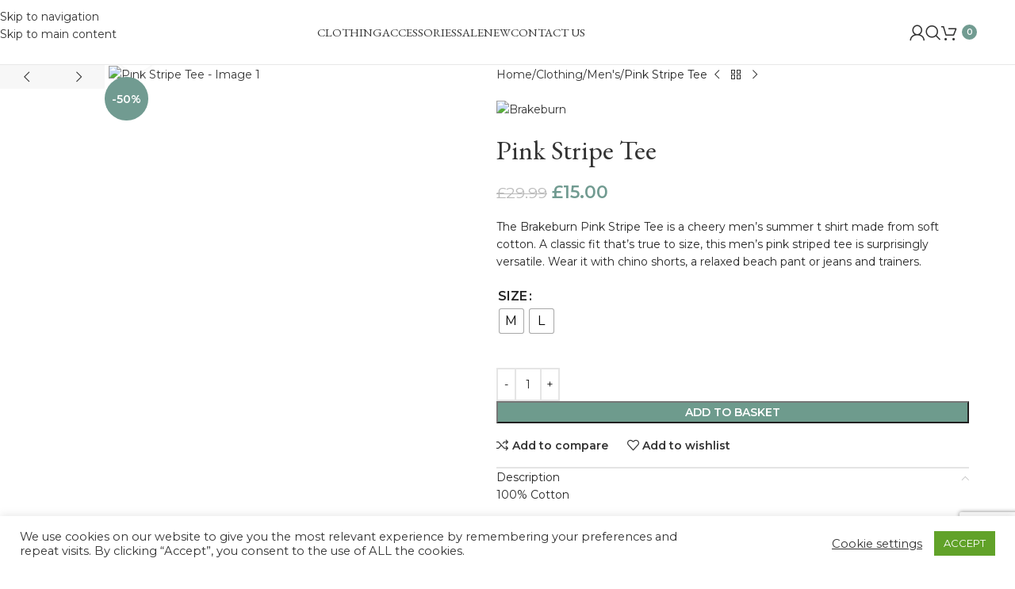

--- FILE ---
content_type: text/html; charset=UTF-8
request_url: https://whiteleafboutique.com/product/pink-stripe-tee/
body_size: 61033
content:
<!DOCTYPE html>
<html lang="en-GB">
<head>
	<meta charset="UTF-8">
	<link rel="profile" href="https://gmpg.org/xfn/11">
	<link rel="pingback" href="https://whiteleafboutique.com/xmlrpc.php">

	<title>Pink Stripe Tee &#8211; White Leaf Boutique</title>
<meta name='robots' content='max-image-preview:large' />
<script>window._wca = window._wca || [];</script>
<link rel='dns-prefetch' href='//stats.wp.com' />
<link rel='dns-prefetch' href='//capi-automation.s3.us-east-2.amazonaws.com' />
<link rel='dns-prefetch' href='//fonts.googleapis.com' />
<link rel="alternate" type="application/rss+xml" title="White Leaf Boutique &raquo; Feed" href="https://whiteleafboutique.com/feed/" />
<link rel="alternate" type="application/rss+xml" title="White Leaf Boutique &raquo; Comments Feed" href="https://whiteleafboutique.com/comments/feed/" />
<link rel="alternate" type="application/rss+xml" title="White Leaf Boutique &raquo; Pink Stripe Tee Comments Feed" href="https://whiteleafboutique.com/product/pink-stripe-tee/feed/" />
<link rel="alternate" title="oEmbed (JSON)" type="application/json+oembed" href="https://whiteleafboutique.com/wp-json/oembed/1.0/embed?url=https%3A%2F%2Fwhiteleafboutique.com%2Fproduct%2Fpink-stripe-tee%2F" />
<link rel="alternate" title="oEmbed (XML)" type="text/xml+oembed" href="https://whiteleafboutique.com/wp-json/oembed/1.0/embed?url=https%3A%2F%2Fwhiteleafboutique.com%2Fproduct%2Fpink-stripe-tee%2F&#038;format=xml" />
<style id='wp-img-auto-sizes-contain-inline-css' type='text/css'>
img:is([sizes=auto i],[sizes^="auto," i]){contain-intrinsic-size:3000px 1500px}
/*# sourceURL=wp-img-auto-sizes-contain-inline-css */
</style>

<link rel='stylesheet' id='sbi_styles-css' href='https://whiteleafboutique.com/wp-content/plugins/instagram-feed/css/sbi-styles.min.css?ver=6.10.0' type='text/css' media='all' />
<link rel='stylesheet' id='wp-block-library-css' href='https://whiteleafboutique.com/wp-includes/css/dist/block-library/style.min.css?ver=6.9' type='text/css' media='all' />
<link rel='stylesheet' id='mediaelement-css' href='https://whiteleafboutique.com/wp-includes/js/mediaelement/mediaelementplayer-legacy.min.css?ver=4.2.17' type='text/css' media='all' />
<link rel='stylesheet' id='wp-mediaelement-css' href='https://whiteleafboutique.com/wp-includes/js/mediaelement/wp-mediaelement.min.css?ver=6.9' type='text/css' media='all' />
<style id='jetpack-sharing-buttons-style-inline-css' type='text/css'>
.jetpack-sharing-buttons__services-list{display:flex;flex-direction:row;flex-wrap:wrap;gap:0;list-style-type:none;margin:5px;padding:0}.jetpack-sharing-buttons__services-list.has-small-icon-size{font-size:12px}.jetpack-sharing-buttons__services-list.has-normal-icon-size{font-size:16px}.jetpack-sharing-buttons__services-list.has-large-icon-size{font-size:24px}.jetpack-sharing-buttons__services-list.has-huge-icon-size{font-size:36px}@media print{.jetpack-sharing-buttons__services-list{display:none!important}}.editor-styles-wrapper .wp-block-jetpack-sharing-buttons{gap:0;padding-inline-start:0}ul.jetpack-sharing-buttons__services-list.has-background{padding:1.25em 2.375em}
/*# sourceURL=https://whiteleafboutique.com/wp-content/plugins/jetpack/_inc/blocks/sharing-buttons/view.css */
</style>
<style id='global-styles-inline-css' type='text/css'>
:root{--wp--preset--aspect-ratio--square: 1;--wp--preset--aspect-ratio--4-3: 4/3;--wp--preset--aspect-ratio--3-4: 3/4;--wp--preset--aspect-ratio--3-2: 3/2;--wp--preset--aspect-ratio--2-3: 2/3;--wp--preset--aspect-ratio--16-9: 16/9;--wp--preset--aspect-ratio--9-16: 9/16;--wp--preset--color--black: #000000;--wp--preset--color--cyan-bluish-gray: #abb8c3;--wp--preset--color--white: #ffffff;--wp--preset--color--pale-pink: #f78da7;--wp--preset--color--vivid-red: #cf2e2e;--wp--preset--color--luminous-vivid-orange: #ff6900;--wp--preset--color--luminous-vivid-amber: #fcb900;--wp--preset--color--light-green-cyan: #7bdcb5;--wp--preset--color--vivid-green-cyan: #00d084;--wp--preset--color--pale-cyan-blue: #8ed1fc;--wp--preset--color--vivid-cyan-blue: #0693e3;--wp--preset--color--vivid-purple: #9b51e0;--wp--preset--gradient--vivid-cyan-blue-to-vivid-purple: linear-gradient(135deg,rgb(6,147,227) 0%,rgb(155,81,224) 100%);--wp--preset--gradient--light-green-cyan-to-vivid-green-cyan: linear-gradient(135deg,rgb(122,220,180) 0%,rgb(0,208,130) 100%);--wp--preset--gradient--luminous-vivid-amber-to-luminous-vivid-orange: linear-gradient(135deg,rgb(252,185,0) 0%,rgb(255,105,0) 100%);--wp--preset--gradient--luminous-vivid-orange-to-vivid-red: linear-gradient(135deg,rgb(255,105,0) 0%,rgb(207,46,46) 100%);--wp--preset--gradient--very-light-gray-to-cyan-bluish-gray: linear-gradient(135deg,rgb(238,238,238) 0%,rgb(169,184,195) 100%);--wp--preset--gradient--cool-to-warm-spectrum: linear-gradient(135deg,rgb(74,234,220) 0%,rgb(151,120,209) 20%,rgb(207,42,186) 40%,rgb(238,44,130) 60%,rgb(251,105,98) 80%,rgb(254,248,76) 100%);--wp--preset--gradient--blush-light-purple: linear-gradient(135deg,rgb(255,206,236) 0%,rgb(152,150,240) 100%);--wp--preset--gradient--blush-bordeaux: linear-gradient(135deg,rgb(254,205,165) 0%,rgb(254,45,45) 50%,rgb(107,0,62) 100%);--wp--preset--gradient--luminous-dusk: linear-gradient(135deg,rgb(255,203,112) 0%,rgb(199,81,192) 50%,rgb(65,88,208) 100%);--wp--preset--gradient--pale-ocean: linear-gradient(135deg,rgb(255,245,203) 0%,rgb(182,227,212) 50%,rgb(51,167,181) 100%);--wp--preset--gradient--electric-grass: linear-gradient(135deg,rgb(202,248,128) 0%,rgb(113,206,126) 100%);--wp--preset--gradient--midnight: linear-gradient(135deg,rgb(2,3,129) 0%,rgb(40,116,252) 100%);--wp--preset--font-size--small: 13px;--wp--preset--font-size--medium: 20px;--wp--preset--font-size--large: 36px;--wp--preset--font-size--x-large: 42px;--wp--preset--spacing--20: 0.44rem;--wp--preset--spacing--30: 0.67rem;--wp--preset--spacing--40: 1rem;--wp--preset--spacing--50: 1.5rem;--wp--preset--spacing--60: 2.25rem;--wp--preset--spacing--70: 3.38rem;--wp--preset--spacing--80: 5.06rem;--wp--preset--shadow--natural: 6px 6px 9px rgba(0, 0, 0, 0.2);--wp--preset--shadow--deep: 12px 12px 50px rgba(0, 0, 0, 0.4);--wp--preset--shadow--sharp: 6px 6px 0px rgba(0, 0, 0, 0.2);--wp--preset--shadow--outlined: 6px 6px 0px -3px rgb(255, 255, 255), 6px 6px rgb(0, 0, 0);--wp--preset--shadow--crisp: 6px 6px 0px rgb(0, 0, 0);}:where(body) { margin: 0; }.wp-site-blocks > .alignleft { float: left; margin-right: 2em; }.wp-site-blocks > .alignright { float: right; margin-left: 2em; }.wp-site-blocks > .aligncenter { justify-content: center; margin-left: auto; margin-right: auto; }:where(.is-layout-flex){gap: 0.5em;}:where(.is-layout-grid){gap: 0.5em;}.is-layout-flow > .alignleft{float: left;margin-inline-start: 0;margin-inline-end: 2em;}.is-layout-flow > .alignright{float: right;margin-inline-start: 2em;margin-inline-end: 0;}.is-layout-flow > .aligncenter{margin-left: auto !important;margin-right: auto !important;}.is-layout-constrained > .alignleft{float: left;margin-inline-start: 0;margin-inline-end: 2em;}.is-layout-constrained > .alignright{float: right;margin-inline-start: 2em;margin-inline-end: 0;}.is-layout-constrained > .aligncenter{margin-left: auto !important;margin-right: auto !important;}.is-layout-constrained > :where(:not(.alignleft):not(.alignright):not(.alignfull)){margin-left: auto !important;margin-right: auto !important;}body .is-layout-flex{display: flex;}.is-layout-flex{flex-wrap: wrap;align-items: center;}.is-layout-flex > :is(*, div){margin: 0;}body .is-layout-grid{display: grid;}.is-layout-grid > :is(*, div){margin: 0;}body{padding-top: 0px;padding-right: 0px;padding-bottom: 0px;padding-left: 0px;}a:where(:not(.wp-element-button)){text-decoration: none;}:root :where(.wp-element-button, .wp-block-button__link){background-color: #32373c;border-width: 0;color: #fff;font-family: inherit;font-size: inherit;font-style: inherit;font-weight: inherit;letter-spacing: inherit;line-height: inherit;padding-top: calc(0.667em + 2px);padding-right: calc(1.333em + 2px);padding-bottom: calc(0.667em + 2px);padding-left: calc(1.333em + 2px);text-decoration: none;text-transform: inherit;}.has-black-color{color: var(--wp--preset--color--black) !important;}.has-cyan-bluish-gray-color{color: var(--wp--preset--color--cyan-bluish-gray) !important;}.has-white-color{color: var(--wp--preset--color--white) !important;}.has-pale-pink-color{color: var(--wp--preset--color--pale-pink) !important;}.has-vivid-red-color{color: var(--wp--preset--color--vivid-red) !important;}.has-luminous-vivid-orange-color{color: var(--wp--preset--color--luminous-vivid-orange) !important;}.has-luminous-vivid-amber-color{color: var(--wp--preset--color--luminous-vivid-amber) !important;}.has-light-green-cyan-color{color: var(--wp--preset--color--light-green-cyan) !important;}.has-vivid-green-cyan-color{color: var(--wp--preset--color--vivid-green-cyan) !important;}.has-pale-cyan-blue-color{color: var(--wp--preset--color--pale-cyan-blue) !important;}.has-vivid-cyan-blue-color{color: var(--wp--preset--color--vivid-cyan-blue) !important;}.has-vivid-purple-color{color: var(--wp--preset--color--vivid-purple) !important;}.has-black-background-color{background-color: var(--wp--preset--color--black) !important;}.has-cyan-bluish-gray-background-color{background-color: var(--wp--preset--color--cyan-bluish-gray) !important;}.has-white-background-color{background-color: var(--wp--preset--color--white) !important;}.has-pale-pink-background-color{background-color: var(--wp--preset--color--pale-pink) !important;}.has-vivid-red-background-color{background-color: var(--wp--preset--color--vivid-red) !important;}.has-luminous-vivid-orange-background-color{background-color: var(--wp--preset--color--luminous-vivid-orange) !important;}.has-luminous-vivid-amber-background-color{background-color: var(--wp--preset--color--luminous-vivid-amber) !important;}.has-light-green-cyan-background-color{background-color: var(--wp--preset--color--light-green-cyan) !important;}.has-vivid-green-cyan-background-color{background-color: var(--wp--preset--color--vivid-green-cyan) !important;}.has-pale-cyan-blue-background-color{background-color: var(--wp--preset--color--pale-cyan-blue) !important;}.has-vivid-cyan-blue-background-color{background-color: var(--wp--preset--color--vivid-cyan-blue) !important;}.has-vivid-purple-background-color{background-color: var(--wp--preset--color--vivid-purple) !important;}.has-black-border-color{border-color: var(--wp--preset--color--black) !important;}.has-cyan-bluish-gray-border-color{border-color: var(--wp--preset--color--cyan-bluish-gray) !important;}.has-white-border-color{border-color: var(--wp--preset--color--white) !important;}.has-pale-pink-border-color{border-color: var(--wp--preset--color--pale-pink) !important;}.has-vivid-red-border-color{border-color: var(--wp--preset--color--vivid-red) !important;}.has-luminous-vivid-orange-border-color{border-color: var(--wp--preset--color--luminous-vivid-orange) !important;}.has-luminous-vivid-amber-border-color{border-color: var(--wp--preset--color--luminous-vivid-amber) !important;}.has-light-green-cyan-border-color{border-color: var(--wp--preset--color--light-green-cyan) !important;}.has-vivid-green-cyan-border-color{border-color: var(--wp--preset--color--vivid-green-cyan) !important;}.has-pale-cyan-blue-border-color{border-color: var(--wp--preset--color--pale-cyan-blue) !important;}.has-vivid-cyan-blue-border-color{border-color: var(--wp--preset--color--vivid-cyan-blue) !important;}.has-vivid-purple-border-color{border-color: var(--wp--preset--color--vivid-purple) !important;}.has-vivid-cyan-blue-to-vivid-purple-gradient-background{background: var(--wp--preset--gradient--vivid-cyan-blue-to-vivid-purple) !important;}.has-light-green-cyan-to-vivid-green-cyan-gradient-background{background: var(--wp--preset--gradient--light-green-cyan-to-vivid-green-cyan) !important;}.has-luminous-vivid-amber-to-luminous-vivid-orange-gradient-background{background: var(--wp--preset--gradient--luminous-vivid-amber-to-luminous-vivid-orange) !important;}.has-luminous-vivid-orange-to-vivid-red-gradient-background{background: var(--wp--preset--gradient--luminous-vivid-orange-to-vivid-red) !important;}.has-very-light-gray-to-cyan-bluish-gray-gradient-background{background: var(--wp--preset--gradient--very-light-gray-to-cyan-bluish-gray) !important;}.has-cool-to-warm-spectrum-gradient-background{background: var(--wp--preset--gradient--cool-to-warm-spectrum) !important;}.has-blush-light-purple-gradient-background{background: var(--wp--preset--gradient--blush-light-purple) !important;}.has-blush-bordeaux-gradient-background{background: var(--wp--preset--gradient--blush-bordeaux) !important;}.has-luminous-dusk-gradient-background{background: var(--wp--preset--gradient--luminous-dusk) !important;}.has-pale-ocean-gradient-background{background: var(--wp--preset--gradient--pale-ocean) !important;}.has-electric-grass-gradient-background{background: var(--wp--preset--gradient--electric-grass) !important;}.has-midnight-gradient-background{background: var(--wp--preset--gradient--midnight) !important;}.has-small-font-size{font-size: var(--wp--preset--font-size--small) !important;}.has-medium-font-size{font-size: var(--wp--preset--font-size--medium) !important;}.has-large-font-size{font-size: var(--wp--preset--font-size--large) !important;}.has-x-large-font-size{font-size: var(--wp--preset--font-size--x-large) !important;}
:where(.wp-block-post-template.is-layout-flex){gap: 1.25em;}:where(.wp-block-post-template.is-layout-grid){gap: 1.25em;}
:where(.wp-block-term-template.is-layout-flex){gap: 1.25em;}:where(.wp-block-term-template.is-layout-grid){gap: 1.25em;}
:where(.wp-block-columns.is-layout-flex){gap: 2em;}:where(.wp-block-columns.is-layout-grid){gap: 2em;}
:root :where(.wp-block-pullquote){font-size: 1.5em;line-height: 1.6;}
/*# sourceURL=global-styles-inline-css */
</style>
<link rel='stylesheet' id='cookie-law-info-css' href='https://whiteleafboutique.com/wp-content/plugins/cookie-law-info/legacy/public/css/cookie-law-info-public.css?ver=3.3.9.1' type='text/css' media='all' />
<link rel='stylesheet' id='cookie-law-info-gdpr-css' href='https://whiteleafboutique.com/wp-content/plugins/cookie-law-info/legacy/public/css/cookie-law-info-gdpr.css?ver=3.3.9.1' type='text/css' media='all' />
<style id='woocommerce-inline-inline-css' type='text/css'>
.woocommerce form .form-row .required { visibility: visible; }
/*# sourceURL=woocommerce-inline-inline-css */
</style>
<link rel='stylesheet' id='woo-variation-swatches-css' href='https://whiteleafboutique.com/wp-content/plugins/woo-variation-swatches/assets/css/frontend.min.css?ver=1763246151' type='text/css' media='all' />
<style id='woo-variation-swatches-inline-css' type='text/css'>
:root {
--wvs-tick:url("data:image/svg+xml;utf8,%3Csvg filter='drop-shadow(0px 0px 2px rgb(0 0 0 / .8))' xmlns='http://www.w3.org/2000/svg'  viewBox='0 0 30 30'%3E%3Cpath fill='none' stroke='%23ffffff' stroke-linecap='round' stroke-linejoin='round' stroke-width='4' d='M4 16L11 23 27 7'/%3E%3C/svg%3E");

--wvs-cross:url("data:image/svg+xml;utf8,%3Csvg filter='drop-shadow(0px 0px 5px rgb(255 255 255 / .6))' xmlns='http://www.w3.org/2000/svg' width='72px' height='72px' viewBox='0 0 24 24'%3E%3Cpath fill='none' stroke='%23ff0000' stroke-linecap='round' stroke-width='0.6' d='M5 5L19 19M19 5L5 19'/%3E%3C/svg%3E");
--wvs-single-product-item-width:30px;
--wvs-single-product-item-height:30px;
--wvs-single-product-item-font-size:16px}
/*# sourceURL=woo-variation-swatches-inline-css */
</style>
<link rel='stylesheet' id='wc-stripe-styles-css' href='https://whiteleafboutique.com/wp-content/plugins/woo-stripe-payment/assets/build/stripe.css?ver=3.3.99' type='text/css' media='all' />
<link rel='stylesheet' id='elementor-icons-css' href='https://whiteleafboutique.com/wp-content/plugins/elementor/assets/lib/eicons/css/elementor-icons.min.css?ver=5.46.0' type='text/css' media='all' />
<link rel='stylesheet' id='elementor-frontend-css' href='https://whiteleafboutique.com/wp-content/plugins/elementor/assets/css/frontend.min.css?ver=3.34.2' type='text/css' media='all' />
<link rel='stylesheet' id='elementor-post-14-css' href='https://whiteleafboutique.com/wp-content/uploads/elementor/css/post-14.css?ver=1768939849' type='text/css' media='all' />
<link rel='stylesheet' id='sbistyles-css' href='https://whiteleafboutique.com/wp-content/plugins/instagram-feed/css/sbi-styles.min.css?ver=6.10.0' type='text/css' media='all' />
<link rel='stylesheet' id='wd-style-base-css' href='https://whiteleafboutique.com/wp-content/themes/woodmart/css/parts/base.min.css?ver=8.3.9' type='text/css' media='all' />
<link rel='stylesheet' id='wd-helpers-wpb-elem-css' href='https://whiteleafboutique.com/wp-content/themes/woodmart/css/parts/helpers-wpb-elem.min.css?ver=8.3.9' type='text/css' media='all' />
<link rel='stylesheet' id='wd-elementor-base-css' href='https://whiteleafboutique.com/wp-content/themes/woodmart/css/parts/int-elem-base.min.css?ver=8.3.9' type='text/css' media='all' />
<link rel='stylesheet' id='wd-woo-payment-plugin-stripe-css' href='https://whiteleafboutique.com/wp-content/themes/woodmart/css/parts/int-woo-payment-plugin-stripe.min.css?ver=8.3.9' type='text/css' media='all' />
<link rel='stylesheet' id='wd-notices-fixed-css' href='https://whiteleafboutique.com/wp-content/themes/woodmart/css/parts/woo-opt-sticky-notices-old.min.css?ver=8.3.9' type='text/css' media='all' />
<link rel='stylesheet' id='wd-woocommerce-base-css' href='https://whiteleafboutique.com/wp-content/themes/woodmart/css/parts/woocommerce-base.min.css?ver=8.3.9' type='text/css' media='all' />
<link rel='stylesheet' id='wd-mod-star-rating-css' href='https://whiteleafboutique.com/wp-content/themes/woodmart/css/parts/mod-star-rating.min.css?ver=8.3.9' type='text/css' media='all' />
<link rel='stylesheet' id='wd-woocommerce-block-notices-css' href='https://whiteleafboutique.com/wp-content/themes/woodmart/css/parts/woo-mod-block-notices.min.css?ver=8.3.9' type='text/css' media='all' />
<link rel='stylesheet' id='wd-woo-mod-quantity-css' href='https://whiteleafboutique.com/wp-content/themes/woodmart/css/parts/woo-mod-quantity.min.css?ver=8.3.9' type='text/css' media='all' />
<link rel='stylesheet' id='wd-woo-single-prod-el-base-css' href='https://whiteleafboutique.com/wp-content/themes/woodmart/css/parts/woo-single-prod-el-base.min.css?ver=8.3.9' type='text/css' media='all' />
<link rel='stylesheet' id='wd-woo-mod-stock-status-css' href='https://whiteleafboutique.com/wp-content/themes/woodmart/css/parts/woo-mod-stock-status.min.css?ver=8.3.9' type='text/css' media='all' />
<link rel='stylesheet' id='wd-woo-mod-shop-attributes-css' href='https://whiteleafboutique.com/wp-content/themes/woodmart/css/parts/woo-mod-shop-attributes.min.css?ver=8.3.9' type='text/css' media='all' />
<link rel='stylesheet' id='wd-wp-blocks-css' href='https://whiteleafboutique.com/wp-content/themes/woodmart/css/parts/wp-blocks.min.css?ver=8.3.9' type='text/css' media='all' />
<link rel='stylesheet' id='child-style-css' href='https://whiteleafboutique.com/wp-content/themes/woodmart-child/style.css?ver=8.3.9' type='text/css' media='all' />
<link rel='stylesheet' id='wd-header-base-css' href='https://whiteleafboutique.com/wp-content/themes/woodmart/css/parts/header-base.min.css?ver=8.3.9' type='text/css' media='all' />
<link rel='stylesheet' id='wd-mod-tools-css' href='https://whiteleafboutique.com/wp-content/themes/woodmart/css/parts/mod-tools.min.css?ver=8.3.9' type='text/css' media='all' />
<link rel='stylesheet' id='wd-header-elements-base-css' href='https://whiteleafboutique.com/wp-content/themes/woodmart/css/parts/header-el-base.min.css?ver=8.3.9' type='text/css' media='all' />
<link rel='stylesheet' id='wd-woo-mod-login-form-css' href='https://whiteleafboutique.com/wp-content/themes/woodmart/css/parts/woo-mod-login-form.min.css?ver=8.3.9' type='text/css' media='all' />
<link rel='stylesheet' id='wd-header-my-account-css' href='https://whiteleafboutique.com/wp-content/themes/woodmart/css/parts/header-el-my-account.min.css?ver=8.3.9' type='text/css' media='all' />
<link rel='stylesheet' id='wd-header-search-css' href='https://whiteleafboutique.com/wp-content/themes/woodmart/css/parts/header-el-search.min.css?ver=8.3.9' type='text/css' media='all' />
<link rel='stylesheet' id='wd-header-cart-side-css' href='https://whiteleafboutique.com/wp-content/themes/woodmart/css/parts/header-el-cart-side.min.css?ver=8.3.9' type='text/css' media='all' />
<link rel='stylesheet' id='wd-header-cart-css' href='https://whiteleafboutique.com/wp-content/themes/woodmart/css/parts/header-el-cart.min.css?ver=8.3.9' type='text/css' media='all' />
<link rel='stylesheet' id='wd-widget-shopping-cart-css' href='https://whiteleafboutique.com/wp-content/themes/woodmart/css/parts/woo-widget-shopping-cart.min.css?ver=8.3.9' type='text/css' media='all' />
<link rel='stylesheet' id='wd-widget-product-list-css' href='https://whiteleafboutique.com/wp-content/themes/woodmart/css/parts/woo-widget-product-list.min.css?ver=8.3.9' type='text/css' media='all' />
<link rel='stylesheet' id='wd-header-mobile-nav-dropdown-css' href='https://whiteleafboutique.com/wp-content/themes/woodmart/css/parts/header-el-mobile-nav-dropdown.min.css?ver=8.3.9' type='text/css' media='all' />
<link rel='stylesheet' id='wd-info-box-css' href='https://whiteleafboutique.com/wp-content/themes/woodmart/css/parts/el-info-box.min.css?ver=8.3.9' type='text/css' media='all' />
<link rel='stylesheet' id='wd-page-title-css' href='https://whiteleafboutique.com/wp-content/themes/woodmart/css/parts/page-title.min.css?ver=8.3.9' type='text/css' media='all' />
<link rel='stylesheet' id='wd-woo-single-prod-predefined-css' href='https://whiteleafboutique.com/wp-content/themes/woodmart/css/parts/woo-single-prod-predefined.min.css?ver=8.3.9' type='text/css' media='all' />
<link rel='stylesheet' id='wd-woo-single-prod-and-quick-view-predefined-css' href='https://whiteleafboutique.com/wp-content/themes/woodmart/css/parts/woo-single-prod-and-quick-view-predefined.min.css?ver=8.3.9' type='text/css' media='all' />
<link rel='stylesheet' id='wd-woo-single-prod-el-tabs-predefined-css' href='https://whiteleafboutique.com/wp-content/themes/woodmart/css/parts/woo-single-prod-el-tabs-predefined.min.css?ver=8.3.9' type='text/css' media='all' />
<link rel='stylesheet' id='wd-woo-single-prod-el-gallery-css' href='https://whiteleafboutique.com/wp-content/themes/woodmart/css/parts/woo-single-prod-el-gallery.min.css?ver=8.3.9' type='text/css' media='all' />
<link rel='stylesheet' id='wd-woo-single-prod-el-gallery-opt-thumb-left-desktop-css' href='https://whiteleafboutique.com/wp-content/themes/woodmart/css/parts/woo-single-prod-el-gallery-opt-thumb-left-desktop.min.css?ver=8.3.9' type='text/css' media='all' />
<link rel='stylesheet' id='wd-swiper-css' href='https://whiteleafboutique.com/wp-content/themes/woodmart/css/parts/lib-swiper.min.css?ver=8.3.9' type='text/css' media='all' />
<link rel='stylesheet' id='wd-woo-mod-product-labels-css' href='https://whiteleafboutique.com/wp-content/themes/woodmart/css/parts/woo-mod-product-labels.min.css?ver=8.3.9' type='text/css' media='all' />
<link rel='stylesheet' id='wd-woo-mod-product-labels-round-css' href='https://whiteleafboutique.com/wp-content/themes/woodmart/css/parts/woo-mod-product-labels-round.min.css?ver=8.3.9' type='text/css' media='all' />
<link rel='stylesheet' id='wd-swiper-arrows-css' href='https://whiteleafboutique.com/wp-content/themes/woodmart/css/parts/lib-swiper-arrows.min.css?ver=8.3.9' type='text/css' media='all' />
<link rel='stylesheet' id='wd-photoswipe-css' href='https://whiteleafboutique.com/wp-content/themes/woodmart/css/parts/lib-photoswipe.min.css?ver=8.3.9' type='text/css' media='all' />
<link rel='stylesheet' id='wd-woo-single-prod-el-navigation-css' href='https://whiteleafboutique.com/wp-content/themes/woodmart/css/parts/woo-single-prod-el-navigation.min.css?ver=8.3.9' type='text/css' media='all' />
<link rel='stylesheet' id='wd-woo-mod-variation-form-css' href='https://whiteleafboutique.com/wp-content/themes/woodmart/css/parts/woo-mod-variation-form.min.css?ver=8.3.9' type='text/css' media='all' />
<link rel='stylesheet' id='wd-woo-mod-swatches-base-css' href='https://whiteleafboutique.com/wp-content/themes/woodmart/css/parts/woo-mod-swatches-base.min.css?ver=8.3.9' type='text/css' media='all' />
<link rel='stylesheet' id='wd-woo-mod-variation-form-single-css' href='https://whiteleafboutique.com/wp-content/themes/woodmart/css/parts/woo-mod-variation-form-single.min.css?ver=8.3.9' type='text/css' media='all' />
<link rel='stylesheet' id='wd-woo-mod-swatches-style-1-css' href='https://whiteleafboutique.com/wp-content/themes/woodmart/css/parts/woo-mod-swatches-style-1.min.css?ver=8.3.9' type='text/css' media='all' />
<link rel='stylesheet' id='wd-woo-mod-swatches-dis-1-css' href='https://whiteleafboutique.com/wp-content/themes/woodmart/css/parts/woo-mod-swatches-dis-style-1.min.css?ver=8.3.9' type='text/css' media='all' />
<link rel='stylesheet' id='wd-accordion-css' href='https://whiteleafboutique.com/wp-content/themes/woodmart/css/parts/el-accordion.min.css?ver=8.3.9' type='text/css' media='all' />
<link rel='stylesheet' id='wd-accordion-elem-wpb-css' href='https://whiteleafboutique.com/wp-content/themes/woodmart/css/parts/el-accordion-wpb-elem.min.css?ver=8.3.9' type='text/css' media='all' />
<link rel='stylesheet' id='wd-woo-single-prod-el-reviews-css' href='https://whiteleafboutique.com/wp-content/themes/woodmart/css/parts/woo-single-prod-el-reviews.min.css?ver=8.3.9' type='text/css' media='all' />
<link rel='stylesheet' id='wd-woo-single-prod-el-reviews-style-1-css' href='https://whiteleafboutique.com/wp-content/themes/woodmart/css/parts/woo-single-prod-el-reviews-style-1.min.css?ver=8.3.9' type='text/css' media='all' />
<link rel='stylesheet' id='wd-post-types-mod-comments-css' href='https://whiteleafboutique.com/wp-content/themes/woodmart/css/parts/post-types-mod-comments.min.css?ver=8.3.9' type='text/css' media='all' />
<link rel='stylesheet' id='wd-social-icons-css' href='https://whiteleafboutique.com/wp-content/themes/woodmart/css/parts/el-social-icons.min.css?ver=8.3.9' type='text/css' media='all' />
<link rel='stylesheet' id='wd-product-loop-css' href='https://whiteleafboutique.com/wp-content/themes/woodmart/css/parts/woo-product-loop.min.css?ver=8.3.9' type='text/css' media='all' />
<link rel='stylesheet' id='wd-product-loop-icons-css' href='https://whiteleafboutique.com/wp-content/themes/woodmart/css/parts/woo-product-loop-icons.min.css?ver=8.3.9' type='text/css' media='all' />
<link rel='stylesheet' id='wd-mfp-popup-css' href='https://whiteleafboutique.com/wp-content/themes/woodmart/css/parts/lib-magnific-popup.min.css?ver=8.3.9' type='text/css' media='all' />
<link rel='stylesheet' id='wd-mod-animations-transform-css' href='https://whiteleafboutique.com/wp-content/themes/woodmart/css/parts/mod-animations-transform.min.css?ver=8.3.9' type='text/css' media='all' />
<link rel='stylesheet' id='wd-mod-transform-css' href='https://whiteleafboutique.com/wp-content/themes/woodmart/css/parts/mod-transform.min.css?ver=8.3.9' type='text/css' media='all' />
<link rel='stylesheet' id='wd-swiper-pagin-css' href='https://whiteleafboutique.com/wp-content/themes/woodmart/css/parts/lib-swiper-pagin.min.css?ver=8.3.9' type='text/css' media='all' />
<link rel='stylesheet' id='wd-footer-base-css' href='https://whiteleafboutique.com/wp-content/themes/woodmart/css/parts/footer-base.min.css?ver=8.3.9' type='text/css' media='all' />
<link rel='stylesheet' id='wd-social-icons-styles-css' href='https://whiteleafboutique.com/wp-content/themes/woodmart/css/parts/el-social-styles.min.css?ver=8.3.9' type='text/css' media='all' />
<link rel='stylesheet' id='wd-select2-css' href='https://whiteleafboutique.com/wp-content/themes/woodmart/css/parts/woo-lib-select2.min.css?ver=8.3.9' type='text/css' media='all' />
<link rel='stylesheet' id='wd-scroll-top-css' href='https://whiteleafboutique.com/wp-content/themes/woodmart/css/parts/opt-scrolltotop.min.css?ver=8.3.9' type='text/css' media='all' />
<link rel='stylesheet' id='wd-section-title-css' href='https://whiteleafboutique.com/wp-content/themes/woodmart/css/parts/el-section-title.min.css?ver=8.3.9' type='text/css' media='all' />
<link rel='stylesheet' id='wd-header-search-fullscreen-css' href='https://whiteleafboutique.com/wp-content/themes/woodmart/css/parts/header-el-search-fullscreen-general.min.css?ver=8.3.9' type='text/css' media='all' />
<link rel='stylesheet' id='wd-header-search-fullscreen-1-css' href='https://whiteleafboutique.com/wp-content/themes/woodmart/css/parts/header-el-search-fullscreen-1.min.css?ver=8.3.9' type='text/css' media='all' />
<link rel='stylesheet' id='wd-wd-search-form-css' href='https://whiteleafboutique.com/wp-content/themes/woodmart/css/parts/wd-search-form.min.css?ver=8.3.9' type='text/css' media='all' />
<link rel='stylesheet' id='wd-wd-search-results-css' href='https://whiteleafboutique.com/wp-content/themes/woodmart/css/parts/wd-search-results.min.css?ver=8.3.9' type='text/css' media='all' />
<link rel='stylesheet' id='wd-wd-search-dropdown-css' href='https://whiteleafboutique.com/wp-content/themes/woodmart/css/parts/wd-search-dropdown.min.css?ver=8.3.9' type='text/css' media='all' />
<link rel='stylesheet' id='wd-header-my-account-sidebar-css' href='https://whiteleafboutique.com/wp-content/themes/woodmart/css/parts/header-el-my-account-sidebar.min.css?ver=8.3.9' type='text/css' media='all' />
<link rel='stylesheet' id='xts-google-fonts-css' href='https://fonts.googleapis.com/css?family=Montserrat%3A400%2C600%7CEB+Garamond%3A400%2C600&#038;ver=8.3.9' type='text/css' media='all' />
<link rel='stylesheet' id='elementor-gf-local-roboto-css' href='http://whiteleafboutique.com/wp-content/uploads/elementor/google-fonts/css/roboto.css?ver=1742244073' type='text/css' media='all' />
<link rel='stylesheet' id='elementor-gf-local-robotoslab-css' href='http://whiteleafboutique.com/wp-content/uploads/elementor/google-fonts/css/robotoslab.css?ver=1742244055' type='text/css' media='all' />
<script type="text/javascript" src="https://whiteleafboutique.com/wp-includes/js/jquery/jquery.min.js?ver=3.7.1" id="jquery-core-js"></script>
<script type="text/javascript" src="https://whiteleafboutique.com/wp-includes/js/jquery/jquery-migrate.min.js?ver=3.4.1" id="jquery-migrate-js"></script>
<script type="text/javascript" id="cookie-law-info-js-extra">
/* <![CDATA[ */
var Cli_Data = {"nn_cookie_ids":[],"cookielist":[],"non_necessary_cookies":[],"ccpaEnabled":"","ccpaRegionBased":"","ccpaBarEnabled":"","strictlyEnabled":["necessary","obligatoire"],"ccpaType":"gdpr","js_blocking":"1","custom_integration":"","triggerDomRefresh":"","secure_cookies":""};
var cli_cookiebar_settings = {"animate_speed_hide":"500","animate_speed_show":"500","background":"#FFF","border":"#b1a6a6c2","border_on":"","button_1_button_colour":"#61a229","button_1_button_hover":"#4e8221","button_1_link_colour":"#fff","button_1_as_button":"1","button_1_new_win":"","button_2_button_colour":"#333","button_2_button_hover":"#292929","button_2_link_colour":"#444","button_2_as_button":"","button_2_hidebar":"","button_3_button_colour":"#3566bb","button_3_button_hover":"#2a5296","button_3_link_colour":"#fff","button_3_as_button":"1","button_3_new_win":"","button_4_button_colour":"#000","button_4_button_hover":"#000000","button_4_link_colour":"#333333","button_4_as_button":"","button_7_button_colour":"#61a229","button_7_button_hover":"#4e8221","button_7_link_colour":"#fff","button_7_as_button":"1","button_7_new_win":"","font_family":"inherit","header_fix":"","notify_animate_hide":"1","notify_animate_show":"","notify_div_id":"#cookie-law-info-bar","notify_position_horizontal":"right","notify_position_vertical":"bottom","scroll_close":"","scroll_close_reload":"","accept_close_reload":"","reject_close_reload":"","showagain_tab":"","showagain_background":"#fff","showagain_border":"#000","showagain_div_id":"#cookie-law-info-again","showagain_x_position":"100px","text":"#333333","show_once_yn":"","show_once":"10000","logging_on":"","as_popup":"","popup_overlay":"1","bar_heading_text":"","cookie_bar_as":"banner","popup_showagain_position":"bottom-right","widget_position":"left"};
var log_object = {"ajax_url":"https://whiteleafboutique.com/wp-admin/admin-ajax.php"};
//# sourceURL=cookie-law-info-js-extra
/* ]]> */
</script>
<script type="text/javascript" src="https://whiteleafboutique.com/wp-content/plugins/cookie-law-info/legacy/public/js/cookie-law-info-public.js?ver=3.3.9.1" id="cookie-law-info-js"></script>
<script type="text/javascript" src="https://whiteleafboutique.com/wp-content/plugins/woocommerce/assets/js/jquery-blockui/jquery.blockUI.min.js?ver=2.7.0-wc.10.4.3" id="wc-jquery-blockui-js" data-wp-strategy="defer"></script>
<script type="text/javascript" id="wc-add-to-cart-js-extra">
/* <![CDATA[ */
var wc_add_to_cart_params = {"ajax_url":"/wp-admin/admin-ajax.php","wc_ajax_url":"/?wc-ajax=%%endpoint%%","i18n_view_cart":"View basket","cart_url":"https://whiteleafboutique.com/cart/","is_cart":"","cart_redirect_after_add":"no"};
//# sourceURL=wc-add-to-cart-js-extra
/* ]]> */
</script>
<script type="text/javascript" src="https://whiteleafboutique.com/wp-content/plugins/woocommerce/assets/js/frontend/add-to-cart.min.js?ver=10.4.3" id="wc-add-to-cart-js" defer="defer" data-wp-strategy="defer"></script>
<script type="text/javascript" src="https://whiteleafboutique.com/wp-content/plugins/woocommerce/assets/js/zoom/jquery.zoom.min.js?ver=1.7.21-wc.10.4.3" id="wc-zoom-js" defer="defer" data-wp-strategy="defer"></script>
<script type="text/javascript" id="wc-single-product-js-extra">
/* <![CDATA[ */
var wc_single_product_params = {"i18n_required_rating_text":"Please select a rating","i18n_rating_options":["1 of 5 stars","2 of 5 stars","3 of 5 stars","4 of 5 stars","5 of 5 stars"],"i18n_product_gallery_trigger_text":"View full-screen image gallery","review_rating_required":"no","flexslider":{"rtl":false,"animation":"slide","smoothHeight":true,"directionNav":false,"controlNav":"thumbnails","slideshow":false,"animationSpeed":500,"animationLoop":false,"allowOneSlide":false},"zoom_enabled":"","zoom_options":[],"photoswipe_enabled":"","photoswipe_options":{"shareEl":false,"closeOnScroll":false,"history":false,"hideAnimationDuration":0,"showAnimationDuration":0},"flexslider_enabled":""};
//# sourceURL=wc-single-product-js-extra
/* ]]> */
</script>
<script type="text/javascript" src="https://whiteleafboutique.com/wp-content/plugins/woocommerce/assets/js/frontend/single-product.min.js?ver=10.4.3" id="wc-single-product-js" defer="defer" data-wp-strategy="defer"></script>
<script type="text/javascript" src="https://whiteleafboutique.com/wp-content/plugins/woocommerce/assets/js/js-cookie/js.cookie.min.js?ver=2.1.4-wc.10.4.3" id="wc-js-cookie-js" data-wp-strategy="defer"></script>
<script type="text/javascript" src="https://stats.wp.com/s-202604.js" id="woocommerce-analytics-js" defer="defer" data-wp-strategy="defer"></script>
<script type="text/javascript" src="https://whiteleafboutique.com/wp-content/themes/woodmart/js/libs/device.min.js?ver=8.3.9" id="wd-device-library-js"></script>
<script type="text/javascript" src="https://whiteleafboutique.com/wp-content/themes/woodmart/js/scripts/global/scrollBar.min.js?ver=8.3.9" id="wd-scrollbar-js"></script>
<link rel="https://api.w.org/" href="https://whiteleafboutique.com/wp-json/" /><link rel="alternate" title="JSON" type="application/json" href="https://whiteleafboutique.com/wp-json/wp/v2/product/36574" /><link rel="EditURI" type="application/rsd+xml" title="RSD" href="https://whiteleafboutique.com/xmlrpc.php?rsd" />
<meta name="generator" content="WordPress 6.9" />
<meta name="generator" content="WooCommerce 10.4.3" />
<link rel="canonical" href="https://whiteleafboutique.com/product/pink-stripe-tee/" />
<link rel='shortlink' href='https://whiteleafboutique.com/?p=36574' />

<!-- This website runs the Product Feed PRO for WooCommerce by AdTribes.io plugin - version woocommercesea_option_installed_version -->
	<style>img#wpstats{display:none}</style>
		<!-- Google site verification - Google for WooCommerce -->
<meta name="google-site-verification" content="lvcDkIzT0qB8jEa0IUKcSpXw5Mtfhii3B-eTVvk-pRU" />
					<meta name="viewport" content="width=device-width, initial-scale=1.0, maximum-scale=1.0, user-scalable=no">
										<noscript><style>.woocommerce-product-gallery{ opacity: 1 !important; }</style></noscript>
	<meta name="generator" content="Elementor 3.34.2; features: additional_custom_breakpoints; settings: css_print_method-external, google_font-enabled, font_display-auto">
			<script  type="text/javascript">
				!function(f,b,e,v,n,t,s){if(f.fbq)return;n=f.fbq=function(){n.callMethod?
					n.callMethod.apply(n,arguments):n.queue.push(arguments)};if(!f._fbq)f._fbq=n;
					n.push=n;n.loaded=!0;n.version='2.0';n.queue=[];t=b.createElement(e);t.async=!0;
					t.src=v;s=b.getElementsByTagName(e)[0];s.parentNode.insertBefore(t,s)}(window,
					document,'script','https://connect.facebook.net/en_US/fbevents.js');
			</script>
			<!-- WooCommerce Facebook Integration Begin -->
			<script  type="text/javascript">

				fbq('init', '429903945275201', {}, {
    "agent": "woocommerce_6-10.4.3-3.5.15"
});

				document.addEventListener( 'DOMContentLoaded', function() {
					// Insert placeholder for events injected when a product is added to the cart through AJAX.
					document.body.insertAdjacentHTML( 'beforeend', '<div class=\"wc-facebook-pixel-event-placeholder\"></div>' );
				}, false );

			</script>
			<!-- WooCommerce Facebook Integration End -->
						<style>
				.e-con.e-parent:nth-of-type(n+4):not(.e-lazyloaded):not(.e-no-lazyload),
				.e-con.e-parent:nth-of-type(n+4):not(.e-lazyloaded):not(.e-no-lazyload) * {
					background-image: none !important;
				}
				@media screen and (max-height: 1024px) {
					.e-con.e-parent:nth-of-type(n+3):not(.e-lazyloaded):not(.e-no-lazyload),
					.e-con.e-parent:nth-of-type(n+3):not(.e-lazyloaded):not(.e-no-lazyload) * {
						background-image: none !important;
					}
				}
				@media screen and (max-height: 640px) {
					.e-con.e-parent:nth-of-type(n+2):not(.e-lazyloaded):not(.e-no-lazyload),
					.e-con.e-parent:nth-of-type(n+2):not(.e-lazyloaded):not(.e-no-lazyload) * {
						background-image: none !important;
					}
				}
			</style>
			<link rel="icon" href="https://whiteleafboutique.com/wp-content/uploads/2022/07/cropped-leaf2-32x32.gif" sizes="32x32" />
<link rel="icon" href="https://whiteleafboutique.com/wp-content/uploads/2022/07/cropped-leaf2-192x192.gif" sizes="192x192" />
<link rel="apple-touch-icon" href="https://whiteleafboutique.com/wp-content/uploads/2022/07/cropped-leaf2-180x180.gif" />
<meta name="msapplication-TileImage" content="https://whiteleafboutique.com/wp-content/uploads/2022/07/cropped-leaf2-270x270.gif" />
<style>
		
		</style>			<style id="wd-style-header_392513-css" data-type="wd-style-header_392513">
				:root{
	--wd-top-bar-h: .00001px;
	--wd-top-bar-sm-h: .00001px;
	--wd-top-bar-sticky-h: .00001px;
	--wd-top-bar-brd-w: .00001px;

	--wd-header-general-h: 81px;
	--wd-header-general-sm-h: 60px;
	--wd-header-general-sticky-h: .00001px;
	--wd-header-general-brd-w: 1px;

	--wd-header-bottom-h: .00001px;
	--wd-header-bottom-sm-h: .00001px;
	--wd-header-bottom-sticky-h: .00001px;
	--wd-header-bottom-brd-w: .00001px;

	--wd-header-clone-h: 60px;

	--wd-header-brd-w: calc(var(--wd-top-bar-brd-w) + var(--wd-header-general-brd-w) + var(--wd-header-bottom-brd-w));
	--wd-header-h: calc(var(--wd-top-bar-h) + var(--wd-header-general-h) + var(--wd-header-bottom-h) + var(--wd-header-brd-w));
	--wd-header-sticky-h: calc(var(--wd-top-bar-sticky-h) + var(--wd-header-general-sticky-h) + var(--wd-header-bottom-sticky-h) + var(--wd-header-clone-h) + var(--wd-header-brd-w));
	--wd-header-sm-h: calc(var(--wd-top-bar-sm-h) + var(--wd-header-general-sm-h) + var(--wd-header-bottom-sm-h) + var(--wd-header-brd-w));
}




:root:has(.whb-general-header.whb-border-boxed) {
	--wd-header-general-brd-w: .00001px;
}

@media (max-width: 1024px) {
:root:has(.whb-general-header.whb-hidden-mobile) {
	--wd-header-general-brd-w: .00001px;
}
}

:root:has(.whb-header-bottom.whb-border-boxed) {
	--wd-header-bottom-brd-w: .00001px;
}

@media (max-width: 1024px) {
:root:has(.whb-header-bottom.whb-hidden-mobile) {
	--wd-header-bottom-brd-w: .00001px;
}
}


.whb-clone.whb-sticked .wd-dropdown:not(.sub-sub-menu) {
	margin-top: 9px;
}

.whb-clone.whb-sticked .wd-dropdown:not(.sub-sub-menu):after {
	height: 20px;
}

		
.whb-top-bar {
	background-color: rgba(121, 179, 138, 1);
}

.whb-9x1ytaxq7aphtb3npidp form.searchform {
	--wd-form-height: 46px;
}
.whb-general-header {
	border-color: rgba(232, 232, 232, 1);border-bottom-width: 1px;border-bottom-style: solid;
}

.whb-tu2lb39gqv4276nl36su.info-box-wrapper div.wd-info-box {
	--ib-icon-sp: 10px;
}
.whb-iv3b2mipk5fg51rk4sre.info-box-wrapper div.wd-info-box {
	--ib-icon-sp: 10px;
}
.whb-header-bottom {
	border-color: rgba(232, 232, 232, 1);border-bottom-width: 1px;border-bottom-style: solid;
}
			</style>
						<style id="wd-style-theme_settings_default-css" data-type="wd-style-theme_settings_default">
				@font-face {
	font-weight: normal;
	font-style: normal;
	font-family: "woodmart-font";
	src: url("//whiteleafboutique.com/wp-content/themes/woodmart/fonts/woodmart-font-1-400.woff2?v=8.3.9") format("woff2");
}

@font-face {
	font-family: "star";
	font-weight: 400;
	font-style: normal;
	src: url("//whiteleafboutique.com/wp-content/plugins/woocommerce/assets/fonts/star.eot?#iefix") format("embedded-opentype"), url("//whiteleafboutique.com/wp-content/plugins/woocommerce/assets/fonts/star.woff") format("woff"), url("//whiteleafboutique.com/wp-content/plugins/woocommerce/assets/fonts/star.ttf") format("truetype"), url("//whiteleafboutique.com/wp-content/plugins/woocommerce/assets/fonts/star.svg#star") format("svg");
}

@font-face {
	font-family: "WooCommerce";
	font-weight: 400;
	font-style: normal;
	src: url("//whiteleafboutique.com/wp-content/plugins/woocommerce/assets/fonts/WooCommerce.eot?#iefix") format("embedded-opentype"), url("//whiteleafboutique.com/wp-content/plugins/woocommerce/assets/fonts/WooCommerce.woff") format("woff"), url("//whiteleafboutique.com/wp-content/plugins/woocommerce/assets/fonts/WooCommerce.ttf") format("truetype"), url("//whiteleafboutique.com/wp-content/plugins/woocommerce/assets/fonts/WooCommerce.svg#WooCommerce") format("svg");
}

:root {
	--wd-text-font: "Montserrat", Arial, Helvetica, sans-serif;
	--wd-text-font-weight: 400;
	--wd-text-color: #262626;
	--wd-text-font-size: 14px;
	--wd-title-font: "EB Garamond", Arial, Helvetica, sans-serif;
	--wd-title-font-weight: 400;
	--wd-title-color: #242424;
	--wd-entities-title-font: "EB Garamond", Arial, Helvetica, sans-serif;
	--wd-entities-title-font-weight: 400;
	--wd-entities-title-color: #333333;
	--wd-entities-title-color-hover: rgb(51 51 51 / 65%);
	--wd-alternative-font: "EB Garamond", Arial, Helvetica, sans-serif;
	--wd-widget-title-font: "EB Garamond", Arial, Helvetica, sans-serif;
	--wd-widget-title-font-weight: 600;
	--wd-widget-title-transform: uppercase;
	--wd-widget-title-color: #333;
	--wd-widget-title-font-size: 16px;
	--wd-header-el-font: "EB Garamond", Arial, Helvetica, sans-serif;
	--wd-header-el-font-weight: 400;
	--wd-header-el-transform: uppercase;
	--wd-header-el-font-size: 15px;
	--wd-otl-style: dotted;
	--wd-otl-width: 2px;
	--wd-primary-color: #719b91;
	--wd-alternative-color: #819b90;
	--btn-default-bgcolor: #f7f7f7;
	--btn-default-bgcolor-hover: #efefef;
	--btn-accented-bgcolor: #6e9b8d;
	--btn-accented-bgcolor-hover: #79b38a;
	--wd-form-brd-width: 2px;
	--notices-success-bg: #6e9b8d;
	--notices-success-color: #fff;
	--notices-warning-bg: #E0B252;
	--notices-warning-color: #fff;
	--wd-link-color: #333333;
	--wd-link-color-hover: #242424;
}
.wd-age-verify-wrap {
	--wd-popup-width: 500px;
}
.wd-popup.wd-promo-popup {
	background-color: rgba(255,255,255,0);
	background-image: none;
	background-repeat: no-repeat;
	background-size: contain;
	background-position: left center;
}
.wd-promo-popup-wrap {
	--wd-popup-width: 810px;
}
:is(.woodmart-woocommerce-layered-nav, .wd-product-category-filter) .wd-scroll-content {
	max-height: 180px;
}
.wd-page-title .wd-page-title-bg img {
	object-fit: cover;
	object-position: center center;
}
html .wd-page-content .wd-product .product-wrapper .wd-entities-title {
	font-family: "EB Garamond", Arial, Helvetica, sans-serif;
	font-size: 17px;
}
.product-labels .product-label.onsale {
	background-color: rgb(113,155,145);
	color: rgb(255,255,255);
}
.product-labels .product-label.new {
	background-color: rgb(113,155,145);
}
.product-labels .product-label.attribute-label:not(.label-with-img) {
	background-color: rgb(255,255,255);
	color: rgb(0,0,0);
}
.mfp-wrap.wd-popup-quick-view-wrap {
	--wd-popup-width: 920px;
}
:root{
--wd-container-w: 1222px;
--wd-form-brd-radius: 0px;
--btn-default-color: #333;
--btn-default-color-hover: #333;
--btn-accented-color: #fff;
--btn-accented-color-hover: #fff;
--btn-default-brd-radius: 0px;
--btn-default-box-shadow: none;
--btn-default-box-shadow-hover: none;
--btn-default-box-shadow-active: none;
--btn-default-bottom: 0px;
--btn-accented-brd-radius: 0px;
--btn-accented-box-shadow: none;
--btn-accented-box-shadow-hover: none;
--btn-accented-box-shadow-active: none;
--btn-accented-bottom: 0px;
--wd-brd-radius: 0px;
}

@media (min-width: 1222px) {
section.elementor-section.wd-section-stretch > .elementor-container {
margin-left: auto;
margin-right: auto;
}
}


.wd-page-title {
background-color: #719b91;
}

.testimonial .testimonial-avatar img {
    min-width: 60px;
    max-width: 100px;
    display: none;
}

.woodmart-navigation .item-level-0>a {
    padding-right: 10px;
    padding-left: 10px;
    text-transform: uppercase;
    letter-spacing: -0.1px;
    line-height: 1;
}

.wp-editor-area {
    color: #000;
}

.product-label.onsale {
	order: 2;
	margin 5px 0px;
}

.product-label.new {
	order: 3;
	margin 5px 0px;
}			</style>
			</head>

<body class="wp-singular product-template-default single single-product postid-36574 wp-theme-woodmart wp-child-theme-woodmart-child theme-woodmart woocommerce woocommerce-page woocommerce-no-js woo-variation-swatches wvs-behavior-hide wvs-theme-woodmart-child wvs-show-label wvs-tooltip wrapper-full-width  categories-accordion-on woodmart-ajax-shop-on notifications-sticky elementor-default elementor-kit-14">
			<script type="text/javascript" id="wd-flicker-fix">// Flicker fix.</script>		<div class="wd-skip-links">
								<a href="#menu-main-navigation" class="wd-skip-navigation btn">
						Skip to navigation					</a>
								<a href="#main-content" class="wd-skip-content btn">
				Skip to main content			</a>
		</div>
			
	
	<div class="wd-page-wrapper website-wrapper">
									<header class="whb-header whb-header_392513 whb-sticky-shadow whb-scroll-slide whb-sticky-clone">
					<div class="whb-main-header">
	
<div class="whb-row whb-top-bar whb-sticky-row whb-with-bg whb-without-border whb-color-light whb-hidden-desktop whb-hidden-mobile whb-col-1">
	<div class="container">
		<div class="whb-flex-row whb-top-bar-inner">
			<div class="whb-column whb-col-left whb-column5 whb-visible-lg">
	
<div class="wd-header-text reset-last-child whb-y4ro7npestv02kyrww49 wd-inline"><strong>We are currently away. All orders will be processed on 3rd December when we return.</strong></div>
</div>
<div class="whb-column whb-col-mobile whb-column_mobile1 whb-hidden-lg">
	
<div class="wd-header-text reset-last-child whb-gwzml0ard8y8phjsm8ih wd-inline"><strong>We are currently away. All orders will be processed on 3rd December when we return.</strong></div>
</div>
		</div>
	</div>
</div>

<div class="whb-row whb-general-header whb-not-sticky-row whb-without-bg whb-border-fullwidth whb-color-dark whb-flex-equal-sides">
	<div class="container">
		<div class="whb-flex-row whb-general-header-inner">
			<div class="whb-column whb-col-left whb-column8 whb-visible-lg">
	<div class="site-logo whb-gs8bcnxektjsro21n657 wd-switch-logo">
	<a href="https://whiteleafboutique.com/" class="wd-logo wd-main-logo" rel="home" aria-label="Site logo">
		<img width="480" height="53" src="https://whiteleafboutique.com/wp-content/uploads/2020/11/White-Leaf.png" class="attachment-full size-full" alt="" style="max-width:212px;" decoding="async" srcset="https://whiteleafboutique.com/wp-content/uploads/2020/11/White-Leaf.png 480w, https://whiteleafboutique.com/wp-content/uploads/2020/11/White-Leaf-150x17.png 150w, https://whiteleafboutique.com/wp-content/uploads/2020/11/White-Leaf-300x33.png 300w" sizes="(max-width: 480px) 100vw, 480px" />	</a>
					<a href="https://whiteleafboutique.com/" class="wd-logo wd-sticky-logo" rel="home">
			<img width="480" height="53" src="https://whiteleafboutique.com/wp-content/uploads/2020/11/White-Leaf.png" class="attachment-full size-full" alt="" style="max-width:212px;" decoding="async" srcset="https://whiteleafboutique.com/wp-content/uploads/2020/11/White-Leaf.png 480w, https://whiteleafboutique.com/wp-content/uploads/2020/11/White-Leaf-150x17.png 150w, https://whiteleafboutique.com/wp-content/uploads/2020/11/White-Leaf-300x33.png 300w" sizes="(max-width: 480px) 100vw, 480px" />		</a>
	</div>
</div>
<div class="whb-column whb-col-center whb-column9 whb-visible-lg">
	<nav class="wd-header-nav wd-header-main-nav text-center wd-design-1 whb-6kgdkbvf12frej4dofvj" role="navigation" aria-label="Main navigation">
	<ul id="menu-main-navigation" class="menu wd-nav wd-nav-header wd-nav-main wd-style-underline wd-gap-s"><li id="menu-item-18737" class="menu-item menu-item-type-taxonomy menu-item-object-product_cat current-product-ancestor menu-item-has-children menu-item-18737 item-level-0 menu-simple-dropdown wd-event-hover" ><a href="https://whiteleafboutique.com/product-category/clothing/" class="woodmart-nav-link"><span class="nav-link-text">Clothing</span></a><div class="color-scheme-dark wd-design-default wd-dropdown-menu wd-dropdown"><div class="container wd-entry-content">
<ul class="wd-sub-menu color-scheme-dark">
	<li id="menu-item-36439" class="menu-item menu-item-type-taxonomy menu-item-object-product_cat menu-item-36439 item-level-1 wd-event-hover" ><a href="https://whiteleafboutique.com/product-category/clothing/blouses-shirts/" class="woodmart-nav-link">Blouses &amp; Shirts</a></li>
	<li id="menu-item-10023" class="menu-item menu-item-type-taxonomy menu-item-object-product_cat menu-item-10023 item-level-1 wd-event-hover" ><a href="https://whiteleafboutique.com/product-category/clothing/tops-tees/" class="woodmart-nav-link">Tops &amp; Tees</a></li>
	<li id="menu-item-11320" class="menu-item menu-item-type-taxonomy menu-item-object-product_cat menu-item-11320 item-level-1 wd-event-hover" ><a href="https://whiteleafboutique.com/product-category/clothing/camisoles-vests/" class="woodmart-nav-link">Camisoles &amp; Vests</a></li>
	<li id="menu-item-10018" class="menu-item menu-item-type-taxonomy menu-item-object-product_cat menu-item-10018 item-level-1 wd-event-hover" ><a href="https://whiteleafboutique.com/product-category/clothing/dresses/" class="woodmart-nav-link">Dresses</a></li>
	<li id="menu-item-11322" class="menu-item menu-item-type-taxonomy menu-item-object-product_cat menu-item-11322 item-level-1 wd-event-hover" ><a href="https://whiteleafboutique.com/product-category/clothing/skirts/" class="woodmart-nav-link">Skirts</a></li>
	<li id="menu-item-11323" class="menu-item menu-item-type-taxonomy menu-item-object-product_cat menu-item-11323 item-level-1 wd-event-hover" ><a href="https://whiteleafboutique.com/product-category/clothing/tunics/" class="woodmart-nav-link">Tunics</a></li>
	<li id="menu-item-18626" class="menu-item menu-item-type-taxonomy menu-item-object-product_cat menu-item-18626 item-level-1 wd-event-hover" ><a href="https://whiteleafboutique.com/product-category/clothing/shorts/" class="woodmart-nav-link">Shorts</a></li>
	<li id="menu-item-10024" class="menu-item menu-item-type-taxonomy menu-item-object-product_cat menu-item-10024 item-level-1 wd-event-hover" ><a href="https://whiteleafboutique.com/product-category/clothing/trousers/" class="woodmart-nav-link">Trousers</a></li>
	<li id="menu-item-10021" class="menu-item menu-item-type-taxonomy menu-item-object-product_cat menu-item-10021 item-level-1 wd-event-hover" ><a href="https://whiteleafboutique.com/product-category/clothing/knitwear/" class="woodmart-nav-link">Knitwear</a></li>
	<li id="menu-item-10020" class="menu-item menu-item-type-taxonomy menu-item-object-product_cat menu-item-10020 item-level-1 wd-event-hover" ><a href="https://whiteleafboutique.com/product-category/clothing/jumpers/" class="woodmart-nav-link">Jumpers</a></li>
	<li id="menu-item-10017" class="menu-item menu-item-type-taxonomy menu-item-object-product_cat menu-item-10017 item-level-1 wd-event-hover" ><a href="https://whiteleafboutique.com/product-category/clothing/cardigans/" class="woodmart-nav-link">Cardigans</a></li>
	<li id="menu-item-18625" class="menu-item menu-item-type-taxonomy menu-item-object-product_cat menu-item-18625 item-level-1 wd-event-hover" ><a href="https://whiteleafboutique.com/product-category/clothing/gilets/" class="woodmart-nav-link">Gilets</a></li>
	<li id="menu-item-10019" class="menu-item menu-item-type-taxonomy menu-item-object-product_cat menu-item-10019 item-level-1 wd-event-hover" ><a href="https://whiteleafboutique.com/product-category/clothing/jackets/" class="woodmart-nav-link">Jackets</a></li>
	<li id="menu-item-18624" class="menu-item menu-item-type-taxonomy menu-item-object-product_cat menu-item-18624 item-level-1 wd-event-hover" ><a href="https://whiteleafboutique.com/product-category/clothing/coats/" class="woodmart-nav-link">Coats</a></li>
	<li id="menu-item-19840" class="menu-item menu-item-type-taxonomy menu-item-object-product_cat menu-item-19840 item-level-1 wd-event-hover" ><a href="https://whiteleafboutique.com/product-category/clothing/pyjamas/" class="woodmart-nav-link">Pyjamas</a></li>
	<li id="menu-item-30620" class="menu-item menu-item-type-taxonomy menu-item-object-product_cat current-product-ancestor current-menu-parent current-product-parent menu-item-30620 item-level-1 wd-event-hover" ><a href="https://whiteleafboutique.com/product-category/clothing/mens/" class="woodmart-nav-link">Men&#8217;s</a></li>
</ul>
</div>
</div>
</li>
<li id="menu-item-10025" class="menu-item menu-item-type-taxonomy menu-item-object-product_cat menu-item-has-children menu-item-10025 item-level-0 menu-simple-dropdown wd-event-hover" ><a href="https://whiteleafboutique.com/product-category/accessories/" class="woodmart-nav-link"><span class="nav-link-text">Accessories</span></a><div class="color-scheme-dark wd-design-default wd-dropdown-menu wd-dropdown"><div class="container wd-entry-content">
<ul class="wd-sub-menu color-scheme-dark">
	<li id="menu-item-10026" class="menu-item menu-item-type-taxonomy menu-item-object-product_cat menu-item-10026 item-level-1 wd-event-hover" ><a href="https://whiteleafboutique.com/product-category/accessories/gloves/" class="woodmart-nav-link">Gloves</a></li>
	<li id="menu-item-10027" class="menu-item menu-item-type-taxonomy menu-item-object-product_cat menu-item-10027 item-level-1 wd-event-hover" ><a href="https://whiteleafboutique.com/product-category/accessories/hats/" class="woodmart-nav-link">Hats</a></li>
	<li id="menu-item-19837" class="menu-item menu-item-type-taxonomy menu-item-object-product_cat menu-item-19837 item-level-1 wd-event-hover" ><a href="https://whiteleafboutique.com/product-category/accessories/socks/" class="woodmart-nav-link">Socks</a></li>
	<li id="menu-item-10028" class="menu-item menu-item-type-taxonomy menu-item-object-product_cat menu-item-10028 item-level-1 wd-event-hover" ><a href="https://whiteleafboutique.com/product-category/accessories/scarves/" class="woodmart-nav-link">Scarves</a></li>
	<li id="menu-item-18623" class="menu-item menu-item-type-taxonomy menu-item-object-product_cat menu-item-18623 item-level-1 wd-event-hover" ><a href="https://whiteleafboutique.com/product-category/accessories/bags/" class="woodmart-nav-link">Bags</a></li>
	<li id="menu-item-19838" class="menu-item menu-item-type-taxonomy menu-item-object-product_cat menu-item-19838 item-level-1 wd-event-hover" ><a href="https://whiteleafboutique.com/product-category/accessories/headbands/" class="woodmart-nav-link">Headbands</a></li>
	<li id="menu-item-19839" class="menu-item menu-item-type-taxonomy menu-item-object-product_cat menu-item-19839 item-level-1 wd-event-hover" ><a href="https://whiteleafboutique.com/product-category/accessories/sunglasses/" class="woodmart-nav-link">Sunglasses</a></li>
</ul>
</div>
</div>
</li>
<li id="menu-item-18735" class="menu-item menu-item-type-taxonomy menu-item-object-product_cat current-product-ancestor current-menu-parent current-product-parent menu-item-18735 item-level-0 menu-simple-dropdown wd-event-hover" ><a href="https://whiteleafboutique.com/product-category/sale/" class="woodmart-nav-link"><span class="nav-link-text">Sale</span></a></li>
<li id="menu-item-11193" class="menu-item menu-item-type-taxonomy menu-item-object-product_cat menu-item-11193 item-level-0 menu-simple-dropdown wd-event-hover" ><a href="https://whiteleafboutique.com/product-category/new-in/" class="woodmart-nav-link"><span class="nav-link-text">New</span></a></li>
<li id="menu-item-11248" class="menu-item menu-item-type-post_type menu-item-object-page menu-item-11248 item-level-0 menu-simple-dropdown wd-event-hover" ><a href="https://whiteleafboutique.com/contact/" class="woodmart-nav-link"><span class="nav-link-text">Contact Us</span></a></li>
</ul></nav>
</div>
<div class="whb-column whb-col-right whb-column10 whb-visible-lg">
	<div class="wd-header-my-account wd-tools-element wd-event-hover wd-design-1 wd-account-style-icon login-side-opener whb-vssfpylqqax9pvkfnxoz">
			<a href="https://whiteleafboutique.com/my-account/" title="My account">
			
				<span class="wd-tools-icon">
									</span>
				<span class="wd-tools-text">
				Login / Register			</span>

					</a>

			</div>
<div class="wd-header-search wd-tools-element wd-design-1 wd-style-icon wd-display-full-screen whb-9x1ytaxq7aphtb3npidp" title="Search">
	<a href="#" rel="nofollow" aria-label="Search">
		
			<span class="wd-tools-icon">
							</span>

			<span class="wd-tools-text">
				Search			</span>

			</a>

	</div>

<div class="wd-header-cart wd-tools-element wd-design-4 cart-widget-opener whb-nedhm962r512y1xz9j06">
	<a href="https://whiteleafboutique.com/cart/" title="Shopping cart">
		
			<span class="wd-tools-icon">
															<span class="wd-cart-number wd-tools-count">0 <span>items</span></span>
									</span>
			<span class="wd-tools-text">
				
										<span class="wd-cart-subtotal"><span class="woocommerce-Price-amount amount"><bdi><span class="woocommerce-Price-currencySymbol">&pound;</span>0.00</bdi></span></span>
					</span>

			</a>
	</div>
</div>
<div class="whb-column whb-mobile-left whb-column_mobile2 whb-hidden-lg">
	<div class="wd-tools-element wd-header-mobile-nav wd-style-icon wd-design-1 whb-g1k0m1tib7raxrwkm1t3">
	<a href="#" rel="nofollow" aria-label="Open mobile menu">
		
		<span class="wd-tools-icon">
					</span>

		<span class="wd-tools-text">Menu</span>

			</a>
</div></div>
<div class="whb-column whb-mobile-center whb-column_mobile3 whb-hidden-lg">
	<div class="site-logo whb-lt7vdqgaccmapftzurvt wd-switch-logo">
	<a href="https://whiteleafboutique.com/" class="wd-logo wd-main-logo" rel="home" aria-label="Site logo">
		<img width="480" height="53" src="https://whiteleafboutique.com/wp-content/uploads/2020/11/White-Leaf.png" class="attachment-full size-full" alt="" style="max-width:190px;" decoding="async" srcset="https://whiteleafboutique.com/wp-content/uploads/2020/11/White-Leaf.png 480w, https://whiteleafboutique.com/wp-content/uploads/2020/11/White-Leaf-150x17.png 150w, https://whiteleafboutique.com/wp-content/uploads/2020/11/White-Leaf-300x33.png 300w" sizes="(max-width: 480px) 100vw, 480px" />	</a>
					<a href="https://whiteleafboutique.com/" class="wd-logo wd-sticky-logo" rel="home">
			<img width="480" height="53" src="https://whiteleafboutique.com/wp-content/uploads/2020/11/White-Leaf.png" class="attachment-full size-full" alt="" style="max-width:190px;" decoding="async" srcset="https://whiteleafboutique.com/wp-content/uploads/2020/11/White-Leaf.png 480w, https://whiteleafboutique.com/wp-content/uploads/2020/11/White-Leaf-150x17.png 150w, https://whiteleafboutique.com/wp-content/uploads/2020/11/White-Leaf-300x33.png 300w" sizes="(max-width: 480px) 100vw, 480px" />		</a>
	</div>
</div>
<div class="whb-column whb-mobile-right whb-column_mobile4 whb-hidden-lg">
	
<div class="wd-header-cart wd-tools-element wd-design-5 cart-widget-opener whb-trk5sfmvib0ch1s1qbtc">
	<a href="https://whiteleafboutique.com/cart/" title="Shopping cart">
		
			<span class="wd-tools-icon wd-icon-alt">
															<span class="wd-cart-number wd-tools-count">0 <span>items</span></span>
									</span>
			<span class="wd-tools-text">
				
										<span class="wd-cart-subtotal"><span class="woocommerce-Price-amount amount"><bdi><span class="woocommerce-Price-currencySymbol">&pound;</span>0.00</bdi></span></span>
					</span>

			</a>
	</div>
</div>
		</div>
	</div>
</div>

<div class="whb-row whb-header-bottom whb-not-sticky-row whb-without-bg whb-border-fullwidth whb-color-dark whb-hidden-desktop whb-hidden-mobile whb-flex-flex-middle">
	<div class="container">
		<div class="whb-flex-row whb-header-bottom-inner">
			<div class="whb-column whb-col-left whb-column11 whb-visible-lg">
				<div class="info-box-wrapper  whb-tu2lb39gqv4276nl36su">
				<div id="wd-697150d485bb1" class=" wd-info-box text- box-icon-align-left box-style-base color-scheme- wd-bg-none wd-items-top">
										<div class="info-box-content">
												<div class="info-box-inner reset-last-child"><div style="color: #333333;"><strong>Call toll-free<br />
</strong></div>
<p>+73 099 321 312</p>
</div>

											</div>

											<a class="wd-info-box-link wd-fill" aria-label="Infobox link" href="#" title=""></a>
					
									</div>
			</div>
		
<div class="whb-space-element whb-jevr6rn8leikqq35e75z " style="width:25px;"></div>
			<div class="info-box-wrapper  whb-iv3b2mipk5fg51rk4sre">
				<div id="wd-697150d485c82" class=" wd-info-box text- box-icon-align-left box-style-base color-scheme- wd-bg-none wd-items-top">
										<div class="info-box-content">
												<div class="info-box-inner reset-last-child"><div style="color: #333333;"><strong>Any questions </strong></div>
<p>hand@made.com</p>
</div>

											</div>

											<a class="wd-info-box-link wd-fill" aria-label="Infobox link" href="#" title=""></a>
					
									</div>
			</div>
		</div>
<div class="whb-column whb-col-center whb-column12 whb-visible-lg whb-empty-column">
	</div>
<div class="whb-column whb-col-right whb-column13 whb-visible-lg whb-empty-column">
	</div>
<div class="whb-column whb-col-mobile whb-column_mobile5 whb-hidden-lg whb-empty-column">
	</div>
		</div>
	</div>
</div>
</div>
				</header>
			
								<div class="wd-page-content main-page-wrapper">
		
		
		<main id="main-content" class="wd-content-layout content-layout-wrapper wd-builder-off" role="main">
				

	<div class="wd-content-area site-content">
	
		

	<div class="container">
			</div>

<div id="product-36574" class="single-product-page single-product-content product-design-default tabs-location-summary tabs-type-accordion meta-location-add_to_cart reviews-location-tabs product-no-bg product type-product post-36574 status-publish first instock product_cat-sale product_cat-mens has-post-thumbnail sale shipping-taxable purchasable product-type-variable">

	<div class="container">

		<div class="woocommerce-notices-wrapper"></div>
		<div class="product-image-summary-wrap">
			
			<div class="product-image-summary" >
				<div class="product-image-summary-inner wd-grid-g" style="--wd-col-lg:12;--wd-gap-lg:30px;--wd-gap-sm:20px;">
					<div class="product-images wd-grid-col" style="--wd-col-lg:6;--wd-col-md:6;--wd-col-sm:12;">
						<div class="woocommerce-product-gallery woocommerce-product-gallery--with-images woocommerce-product-gallery--columns-4 images wd-has-thumb thumbs-position-left wd-thumbs-wrap images image-action-zoom">
	<div class="wd-carousel-container wd-gallery-images">
		<div class="wd-carousel-inner">

		<div class="product-labels labels-rounded"><span class="onsale product-label">-50%</span><span class="attribute-label product-label label-term-brakeburn label-attribute-pa_brand label-with-img"><img width="145" height="39" src="https://whiteleafboutique.com/wp-content/uploads/2022/10/brakeburn-1.png" class="attachment-woocommerce_thumbnail size-woocommerce_thumbnail" alt="" title="brakeburn" decoding="async" /></span></div>
		<figure class="woocommerce-product-gallery__wrapper wd-carousel wd-grid" data-autoheight="yes" style="--wd-col-lg:1;--wd-col-md:1;--wd-col-sm:1;">
			<div class="wd-carousel-wrap">

				<div class="wd-carousel-item"><figure data-thumb="https://whiteleafboutique.com/wp-content/uploads/2024/05/pink-t-shirt-150x225.jpg" data-thumb-alt="Pink Stripe Tee - Image 1" class="woocommerce-product-gallery__image"><a data-elementor-open-lightbox="no" href="https://whiteleafboutique.com/wp-content/uploads/2024/05/pink-t-shirt.jpg"><img width="1000" height="1500" src="https://whiteleafboutique.com/wp-content/uploads/2024/05/pink-t-shirt.jpg" class="wp-post-image wp-post-image" alt="Pink Stripe Tee - Image 1" title="pink-t-shirt" data-caption="" data-src="https://whiteleafboutique.com/wp-content/uploads/2024/05/pink-t-shirt.jpg" data-large_image="https://whiteleafboutique.com/wp-content/uploads/2024/05/pink-t-shirt.jpg" data-large_image_width="1000" data-large_image_height="1500" decoding="async" fetchpriority="high" srcset="https://whiteleafboutique.com/wp-content/uploads/2024/05/pink-t-shirt.jpg 1000w, https://whiteleafboutique.com/wp-content/uploads/2024/05/pink-t-shirt-500x750.jpg 500w, https://whiteleafboutique.com/wp-content/uploads/2024/05/pink-t-shirt-150x225.jpg 150w, https://whiteleafboutique.com/wp-content/uploads/2024/05/pink-t-shirt-200x300.jpg 200w, https://whiteleafboutique.com/wp-content/uploads/2024/05/pink-t-shirt-768x1152.jpg 768w" sizes="(max-width: 1000px) 100vw, 1000px" /></a></figure></div>
						<div class="wd-carousel-item">
			<figure data-thumb="https://whiteleafboutique.com/wp-content/uploads/2024/05/pink-t-shirt1-150x225.jpg" data-thumb-alt="Pink Stripe Tee - Image 2" class="woocommerce-product-gallery__image">
				<a data-elementor-open-lightbox="no" href="https://whiteleafboutique.com/wp-content/uploads/2024/05/pink-t-shirt1.jpg">
					<img width="1000" height="1500" src="https://whiteleafboutique.com/wp-content/uploads/2024/05/pink-t-shirt1.jpg" class="" alt="Pink Stripe Tee - Image 2" title="pink-t-shirt1" data-caption="" data-src="https://whiteleafboutique.com/wp-content/uploads/2024/05/pink-t-shirt1.jpg" data-large_image="https://whiteleafboutique.com/wp-content/uploads/2024/05/pink-t-shirt1.jpg" data-large_image_width="1000" data-large_image_height="1500" decoding="async" srcset="https://whiteleafboutique.com/wp-content/uploads/2024/05/pink-t-shirt1.jpg 1000w, https://whiteleafboutique.com/wp-content/uploads/2024/05/pink-t-shirt1-500x750.jpg 500w, https://whiteleafboutique.com/wp-content/uploads/2024/05/pink-t-shirt1-150x225.jpg 150w, https://whiteleafboutique.com/wp-content/uploads/2024/05/pink-t-shirt1-200x300.jpg 200w, https://whiteleafboutique.com/wp-content/uploads/2024/05/pink-t-shirt1-768x1152.jpg 768w" sizes="(max-width: 1000px) 100vw, 1000px" />				</a>
			</figure>
		</div>
				<div class="wd-carousel-item">
			<figure data-thumb="https://whiteleafboutique.com/wp-content/uploads/2024/05/pink-t-shirt2-150x225.jpg" data-thumb-alt="Pink Stripe Tee - Image 3" class="woocommerce-product-gallery__image">
				<a data-elementor-open-lightbox="no" href="https://whiteleafboutique.com/wp-content/uploads/2024/05/pink-t-shirt2.jpg">
					<img width="1000" height="1500" src="https://whiteleafboutique.com/wp-content/uploads/2024/05/pink-t-shirt2.jpg" class="" alt="Pink Stripe Tee - Image 3" title="pink-t-shirt2" data-caption="" data-src="https://whiteleafboutique.com/wp-content/uploads/2024/05/pink-t-shirt2.jpg" data-large_image="https://whiteleafboutique.com/wp-content/uploads/2024/05/pink-t-shirt2.jpg" data-large_image_width="1000" data-large_image_height="1500" decoding="async" loading="lazy" srcset="https://whiteleafboutique.com/wp-content/uploads/2024/05/pink-t-shirt2.jpg 1000w, https://whiteleafboutique.com/wp-content/uploads/2024/05/pink-t-shirt2-500x750.jpg 500w, https://whiteleafboutique.com/wp-content/uploads/2024/05/pink-t-shirt2-150x225.jpg 150w, https://whiteleafboutique.com/wp-content/uploads/2024/05/pink-t-shirt2-200x300.jpg 200w, https://whiteleafboutique.com/wp-content/uploads/2024/05/pink-t-shirt2-768x1152.jpg 768w" sizes="auto, (max-width: 1000px) 100vw, 1000px" />				</a>
			</figure>
		</div>
					</div>
		</figure>

					<div class="wd-nav-arrows wd-pos-sep wd-hover-1 wd-custom-style wd-icon-1">
			<div class="wd-btn-arrow wd-prev wd-disabled">
				<div class="wd-arrow-inner"></div>
			</div>
			<div class="wd-btn-arrow wd-next">
				<div class="wd-arrow-inner"></div>
			</div>
		</div>
		
					<div class="product-additional-galleries">
					<div class="wd-show-product-gallery-wrap wd-action-btn wd-style-icon-bg-text wd-gallery-btn"><a href="#" rel="nofollow" class="woodmart-show-product-gallery"><span>Click to enlarge</span></a></div>
					</div>
		
		</div>

			</div>

					<div class="wd-carousel-container wd-gallery-thumb">
			<div class="wd-carousel-inner">
				<div class="wd-carousel wd-grid" style="--wd-col-lg:3;--wd-col-md:4;--wd-col-sm:3;">
					<div class="wd-carousel-wrap">
																													<div class="wd-carousel-item ">
									<img width="150" height="225" src="https://whiteleafboutique.com/wp-content/uploads/2024/05/pink-t-shirt-150x225.jpg" class="attachment-150x0 size-150x0" alt="Pink Stripe Tee" decoding="async" loading="lazy" srcset="https://whiteleafboutique.com/wp-content/uploads/2024/05/pink-t-shirt-150x225.jpg 150w, https://whiteleafboutique.com/wp-content/uploads/2024/05/pink-t-shirt-500x750.jpg 500w, https://whiteleafboutique.com/wp-content/uploads/2024/05/pink-t-shirt-200x300.jpg 200w, https://whiteleafboutique.com/wp-content/uploads/2024/05/pink-t-shirt-768x1152.jpg 768w, https://whiteleafboutique.com/wp-content/uploads/2024/05/pink-t-shirt.jpg 1000w" sizes="auto, (max-width: 150px) 100vw, 150px" />								</div>
																							<div class="wd-carousel-item ">
									<img width="150" height="225" src="https://whiteleafboutique.com/wp-content/uploads/2024/05/pink-t-shirt1-150x225.jpg" class="attachment-150x0 size-150x0" alt="Pink Stripe Tee - Image 2" decoding="async" loading="lazy" srcset="https://whiteleafboutique.com/wp-content/uploads/2024/05/pink-t-shirt1-150x225.jpg 150w, https://whiteleafboutique.com/wp-content/uploads/2024/05/pink-t-shirt1-500x750.jpg 500w, https://whiteleafboutique.com/wp-content/uploads/2024/05/pink-t-shirt1-200x300.jpg 200w, https://whiteleafboutique.com/wp-content/uploads/2024/05/pink-t-shirt1-768x1152.jpg 768w, https://whiteleafboutique.com/wp-content/uploads/2024/05/pink-t-shirt1.jpg 1000w" sizes="auto, (max-width: 150px) 100vw, 150px" />								</div>
																							<div class="wd-carousel-item ">
									<img width="150" height="225" src="https://whiteleafboutique.com/wp-content/uploads/2024/05/pink-t-shirt2-150x225.jpg" class="attachment-150x0 size-150x0" alt="Pink Stripe Tee - Image 3" decoding="async" loading="lazy" srcset="https://whiteleafboutique.com/wp-content/uploads/2024/05/pink-t-shirt2-150x225.jpg 150w, https://whiteleafboutique.com/wp-content/uploads/2024/05/pink-t-shirt2-500x750.jpg 500w, https://whiteleafboutique.com/wp-content/uploads/2024/05/pink-t-shirt2-200x300.jpg 200w, https://whiteleafboutique.com/wp-content/uploads/2024/05/pink-t-shirt2-768x1152.jpg 768w, https://whiteleafboutique.com/wp-content/uploads/2024/05/pink-t-shirt2.jpg 1000w" sizes="auto, (max-width: 150px) 100vw, 150px" />								</div>
																		</div>
				</div>

						<div class="wd-nav-arrows wd-thumb-nav wd-custom-style wd-pos-sep wd-icon-1">
			<div class="wd-btn-arrow wd-prev wd-disabled">
				<div class="wd-arrow-inner"></div>
			</div>
			<div class="wd-btn-arrow wd-next">
				<div class="wd-arrow-inner"></div>
			</div>
		</div>
					</div>
		</div>
	</div>
					</div>
					<div class="summary entry-summary text-left wd-grid-col" style="--wd-col-lg:6;--wd-col-md:6;--wd-col-sm:12;">
						<div class="summary-inner wd-set-mb reset-last-child">
															<div class="single-breadcrumbs-wrapper wd-grid-f">
																			<nav class="wd-breadcrumbs woocommerce-breadcrumb" aria-label="Breadcrumb">				<a href="https://whiteleafboutique.com">
					Home				</a>
			<span class="wd-delimiter"></span>				<a href="https://whiteleafboutique.com/product-category/clothing/">
					Clothing				</a>
			<span class="wd-delimiter"></span>				<a href="https://whiteleafboutique.com/product-category/clothing/mens/" class="wd-last-link">
					Men&#039;s				</a>
			<span class="wd-delimiter"></span>				<span class="wd-last">
					Pink Stripe Tee				</span>
			</nav>																												
<div class="wd-products-nav">
			<div class="wd-event-hover">
			<a class="wd-product-nav-btn wd-btn-prev" href="https://whiteleafboutique.com/product/surf-polo-shirt/" aria-label="Previous product"></a>

			<div class="wd-dropdown">
				<a href="https://whiteleafboutique.com/product/surf-polo-shirt/" class="wd-product-nav-thumb">
					<img width="150" height="150" src="https://whiteleafboutique.com/wp-content/uploads/2024/05/surf-polo-150x150.jpg" class="attachment-thumbnail size-thumbnail" alt="Surf Polo Shirt" decoding="async" loading="lazy" srcset="https://whiteleafboutique.com/wp-content/uploads/2024/05/surf-polo-150x150.jpg 150w, https://whiteleafboutique.com/wp-content/uploads/2024/05/surf-polo-50x50.jpg 50w, https://whiteleafboutique.com/wp-content/uploads/2024/05/surf-polo-100x100.jpg 100w" sizes="auto, (max-width: 150px) 100vw, 150px" />				</a>

				<div class="wd-product-nav-desc">
					<a href="https://whiteleafboutique.com/product/surf-polo-shirt/" class="wd-entities-title">
						Surf Polo Shirt					</a>

					<span class="price">
						<del aria-hidden="true"><span class="woocommerce-Price-amount amount"><bdi><span class="woocommerce-Price-currencySymbol">&pound;</span>37.99</bdi></span></del> <span class="screen-reader-text">Original price was: &pound;37.99.</span><ins aria-hidden="true"><span class="woocommerce-Price-amount amount"><bdi><span class="woocommerce-Price-currencySymbol">&pound;</span>20.00</bdi></span></ins><span class="screen-reader-text">Current price is: &pound;20.00.</span>					</span>
				</div>
			</div>
		</div>
	
	<a href="https://whiteleafboutique.com/shop/" class="wd-product-nav-btn wd-btn-back wd-tooltip">
		<span>
			Back to products		</span>
	</a>

			<div class="wd-event-hover">
			<a class="wd-product-nav-btn wd-btn-next" href="https://whiteleafboutique.com/product/logo-tee/" aria-label="Next product"></a>

			<div class="wd-dropdown">
				<a href="https://whiteleafboutique.com/product/logo-tee/" class="wd-product-nav-thumb">
					<img width="150" height="150" src="https://whiteleafboutique.com/wp-content/uploads/2024/05/white-logo-t-shirt-150x150.jpg" class="attachment-thumbnail size-thumbnail" alt="Logo Tee" decoding="async" loading="lazy" srcset="https://whiteleafboutique.com/wp-content/uploads/2024/05/white-logo-t-shirt-150x150.jpg 150w, https://whiteleafboutique.com/wp-content/uploads/2024/05/white-logo-t-shirt-50x50.jpg 50w, https://whiteleafboutique.com/wp-content/uploads/2024/05/white-logo-t-shirt-100x100.jpg 100w" sizes="auto, (max-width: 150px) 100vw, 150px" />				</a>

				<div class="wd-product-nav-desc">
					<a href="https://whiteleafboutique.com/product/logo-tee/" class="wd-entities-title">
						Logo Tee					</a>

					<span class="price">
						<del aria-hidden="true"><span class="woocommerce-Price-amount amount"><bdi><span class="woocommerce-Price-currencySymbol">&pound;</span>28.99</bdi></span></del> <span class="screen-reader-text">Original price was: &pound;28.99.</span><ins aria-hidden="true"><span class="woocommerce-Price-amount amount"><bdi><span class="woocommerce-Price-currencySymbol">&pound;</span>15.00</bdi></span></ins><span class="screen-reader-text">Current price is: &pound;15.00.</span>					</span>
				</div>
			</div>
		</div>
	</div>
																	</div>
							
							<div class="wd-product-brands">			<a href="https://whiteleafboutique.com/brand/brakeburn/">
				<img width="145" height="39" src="https://whiteleafboutique.com/wp-content/uploads/2022/10/brakeburn-1.png" class="attachment-full size-full" alt="Brakeburn" title="Brakeburn" loading="lazy" />			</a>
			</div>
<h1 class="product_title entry-title wd-entities-title">
	
	Pink Stripe Tee
	</h1>
<p class="price"><del aria-hidden="true"><span class="woocommerce-Price-amount amount"><bdi><span class="woocommerce-Price-currencySymbol">&pound;</span>29.99</bdi></span></del> <span class="screen-reader-text">Original price was: &pound;29.99.</span><ins aria-hidden="true"><span class="woocommerce-Price-amount amount"><bdi><span class="woocommerce-Price-currencySymbol">&pound;</span>15.00</bdi></span></ins><span class="screen-reader-text">Current price is: &pound;15.00.</span></p>
<div class="woocommerce-product-details__short-description">
	<p>The Brakeburn Pink Stripe Tee is a cheery men’s summer t shirt made from soft cotton. A classic fit that’s true to size, this men’s pink striped tee is surprisingly versatile. Wear it with chino shorts, a relaxed beach pant or jeans and trainers.</p>
</div>
					
<form class="variations_form cart wd-reset-side-lg wd-reset-bottom-md wd-label-top-md" action="https://whiteleafboutique.com/product/pink-stripe-tee/" method="post" enctype='multipart/form-data' data-product_id="36574" data-product_variations="[{&quot;attributes&quot;:{&quot;attribute_pa_size&quot;:&quot;medium&quot;},&quot;availability_html&quot;:&quot;&lt;p class=\&quot;stock in-stock wd-style-default\&quot;&gt;In stock&lt;\/p&gt;\n&quot;,&quot;backorders_allowed&quot;:false,&quot;dimensions&quot;:{&quot;length&quot;:&quot;&quot;,&quot;width&quot;:&quot;&quot;,&quot;height&quot;:&quot;&quot;},&quot;dimensions_html&quot;:&quot;N\/A&quot;,&quot;display_price&quot;:15,&quot;display_regular_price&quot;:29.99,&quot;image&quot;:{&quot;title&quot;:&quot;pink-t-shirt&quot;,&quot;caption&quot;:&quot;&quot;,&quot;url&quot;:&quot;https:\/\/whiteleafboutique.com\/wp-content\/uploads\/2024\/05\/pink-t-shirt.jpg&quot;,&quot;alt&quot;:&quot;pink-t-shirt&quot;,&quot;src&quot;:&quot;https:\/\/whiteleafboutique.com\/wp-content\/uploads\/2024\/05\/pink-t-shirt.jpg&quot;,&quot;srcset&quot;:&quot;https:\/\/whiteleafboutique.com\/wp-content\/uploads\/2024\/05\/pink-t-shirt.jpg 1000w, https:\/\/whiteleafboutique.com\/wp-content\/uploads\/2024\/05\/pink-t-shirt-500x750.jpg 500w, https:\/\/whiteleafboutique.com\/wp-content\/uploads\/2024\/05\/pink-t-shirt-150x225.jpg 150w, https:\/\/whiteleafboutique.com\/wp-content\/uploads\/2024\/05\/pink-t-shirt-200x300.jpg 200w, https:\/\/whiteleafboutique.com\/wp-content\/uploads\/2024\/05\/pink-t-shirt-768x1152.jpg 768w&quot;,&quot;sizes&quot;:&quot;(max-width: 1000px) 100vw, 1000px&quot;,&quot;full_src&quot;:&quot;https:\/\/whiteleafboutique.com\/wp-content\/uploads\/2024\/05\/pink-t-shirt.jpg&quot;,&quot;full_src_w&quot;:1000,&quot;full_src_h&quot;:1500,&quot;gallery_thumbnail_src&quot;:&quot;https:\/\/whiteleafboutique.com\/wp-content\/uploads\/2024\/05\/pink-t-shirt-150x225.jpg&quot;,&quot;gallery_thumbnail_src_w&quot;:150,&quot;gallery_thumbnail_src_h&quot;:225,&quot;thumb_src&quot;:&quot;https:\/\/whiteleafboutique.com\/wp-content\/uploads\/2024\/05\/pink-t-shirt-500x750.jpg&quot;,&quot;thumb_src_w&quot;:500,&quot;thumb_src_h&quot;:750,&quot;src_w&quot;:1000,&quot;src_h&quot;:1500},&quot;image_id&quot;:36506,&quot;is_downloadable&quot;:false,&quot;is_in_stock&quot;:true,&quot;is_purchasable&quot;:true,&quot;is_sold_individually&quot;:&quot;no&quot;,&quot;is_virtual&quot;:false,&quot;max_qty&quot;:2,&quot;min_qty&quot;:1,&quot;price_html&quot;:&quot;&quot;,&quot;sku&quot;:&quot;WLB21277&quot;,&quot;variation_description&quot;:&quot;&quot;,&quot;variation_id&quot;:36575,&quot;variation_is_active&quot;:true,&quot;variation_is_visible&quot;:true,&quot;weight&quot;:&quot;&quot;,&quot;weight_html&quot;:&quot;N\/A&quot;,&quot;additional_variation_images_default&quot;:[{&quot;width&quot;:1000,&quot;height&quot;:1500,&quot;src&quot;:&quot;https:\/\/whiteleafboutique.com\/wp-content\/uploads\/2024\/05\/pink-t-shirt.jpg&quot;,&quot;full_src&quot;:&quot;https:\/\/whiteleafboutique.com\/wp-content\/uploads\/2024\/05\/pink-t-shirt.jpg&quot;,&quot;thumbnail_src&quot;:&quot;https:\/\/whiteleafboutique.com\/wp-content\/uploads\/2024\/05\/pink-t-shirt-150x225.jpg&quot;,&quot;class&quot;:&quot;wp-post-image&quot;,&quot;alt&quot;:&quot;&quot;,&quot;title&quot;:&quot;pink-t-shirt&quot;,&quot;data_caption&quot;:&quot;&quot;,&quot;data_src&quot;:&quot;https:\/\/whiteleafboutique.com\/wp-content\/uploads\/2024\/05\/pink-t-shirt.jpg&quot;,&quot;data_large_image&quot;:&quot;https:\/\/whiteleafboutique.com\/wp-content\/uploads\/2024\/05\/pink-t-shirt.jpg&quot;,&quot;data_large_image_width&quot;:&quot;1000&quot;,&quot;data_large_image_height&quot;:&quot;1500&quot;,&quot;srcset&quot;:&quot;https:\/\/whiteleafboutique.com\/wp-content\/uploads\/2024\/05\/pink-t-shirt.jpg 1000w, https:\/\/whiteleafboutique.com\/wp-content\/uploads\/2024\/05\/pink-t-shirt-500x750.jpg 500w, https:\/\/whiteleafboutique.com\/wp-content\/uploads\/2024\/05\/pink-t-shirt-150x225.jpg 150w, https:\/\/whiteleafboutique.com\/wp-content\/uploads\/2024\/05\/pink-t-shirt-200x300.jpg 200w, https:\/\/whiteleafboutique.com\/wp-content\/uploads\/2024\/05\/pink-t-shirt-768x1152.jpg 768w&quot;,&quot;sizes&quot;:&quot;(max-width: 1000px) 100vw, 1000px&quot;},{&quot;width&quot;:1000,&quot;height&quot;:1500,&quot;src&quot;:&quot;https:\/\/whiteleafboutique.com\/wp-content\/uploads\/2024\/05\/pink-t-shirt1.jpg&quot;,&quot;full_src&quot;:&quot;https:\/\/whiteleafboutique.com\/wp-content\/uploads\/2024\/05\/pink-t-shirt1.jpg&quot;,&quot;thumbnail_src&quot;:&quot;https:\/\/whiteleafboutique.com\/wp-content\/uploads\/2024\/05\/pink-t-shirt1-150x225.jpg&quot;,&quot;class&quot;:&quot;&quot;,&quot;alt&quot;:&quot;&quot;,&quot;title&quot;:&quot;pink-t-shirt1&quot;,&quot;data_caption&quot;:&quot;&quot;,&quot;data_src&quot;:&quot;https:\/\/whiteleafboutique.com\/wp-content\/uploads\/2024\/05\/pink-t-shirt1.jpg&quot;,&quot;data_large_image&quot;:&quot;https:\/\/whiteleafboutique.com\/wp-content\/uploads\/2024\/05\/pink-t-shirt1.jpg&quot;,&quot;data_large_image_width&quot;:&quot;1000&quot;,&quot;data_large_image_height&quot;:&quot;1500&quot;,&quot;srcset&quot;:&quot;https:\/\/whiteleafboutique.com\/wp-content\/uploads\/2024\/05\/pink-t-shirt1.jpg 1000w, https:\/\/whiteleafboutique.com\/wp-content\/uploads\/2024\/05\/pink-t-shirt1-500x750.jpg 500w, https:\/\/whiteleafboutique.com\/wp-content\/uploads\/2024\/05\/pink-t-shirt1-150x225.jpg 150w, https:\/\/whiteleafboutique.com\/wp-content\/uploads\/2024\/05\/pink-t-shirt1-200x300.jpg 200w, https:\/\/whiteleafboutique.com\/wp-content\/uploads\/2024\/05\/pink-t-shirt1-768x1152.jpg 768w&quot;,&quot;sizes&quot;:&quot;(max-width: 1000px) 100vw, 1000px&quot;},{&quot;width&quot;:1000,&quot;height&quot;:1500,&quot;src&quot;:&quot;https:\/\/whiteleafboutique.com\/wp-content\/uploads\/2024\/05\/pink-t-shirt2.jpg&quot;,&quot;full_src&quot;:&quot;https:\/\/whiteleafboutique.com\/wp-content\/uploads\/2024\/05\/pink-t-shirt2.jpg&quot;,&quot;thumbnail_src&quot;:&quot;https:\/\/whiteleafboutique.com\/wp-content\/uploads\/2024\/05\/pink-t-shirt2-150x225.jpg&quot;,&quot;class&quot;:&quot;&quot;,&quot;alt&quot;:&quot;&quot;,&quot;title&quot;:&quot;pink-t-shirt2&quot;,&quot;data_caption&quot;:&quot;&quot;,&quot;data_src&quot;:&quot;https:\/\/whiteleafboutique.com\/wp-content\/uploads\/2024\/05\/pink-t-shirt2.jpg&quot;,&quot;data_large_image&quot;:&quot;https:\/\/whiteleafboutique.com\/wp-content\/uploads\/2024\/05\/pink-t-shirt2.jpg&quot;,&quot;data_large_image_width&quot;:&quot;1000&quot;,&quot;data_large_image_height&quot;:&quot;1500&quot;,&quot;srcset&quot;:&quot;https:\/\/whiteleafboutique.com\/wp-content\/uploads\/2024\/05\/pink-t-shirt2.jpg 1000w, https:\/\/whiteleafboutique.com\/wp-content\/uploads\/2024\/05\/pink-t-shirt2-500x750.jpg 500w, https:\/\/whiteleafboutique.com\/wp-content\/uploads\/2024\/05\/pink-t-shirt2-150x225.jpg 150w, https:\/\/whiteleafboutique.com\/wp-content\/uploads\/2024\/05\/pink-t-shirt2-200x300.jpg 200w, https:\/\/whiteleafboutique.com\/wp-content\/uploads\/2024\/05\/pink-t-shirt2-768x1152.jpg 768w&quot;,&quot;sizes&quot;:&quot;(max-width: 1000px) 100vw, 1000px&quot;}],&quot;display_price_cents&quot;:1500},{&quot;attributes&quot;:{&quot;attribute_pa_size&quot;:&quot;large&quot;},&quot;availability_html&quot;:&quot;&lt;p class=\&quot;stock in-stock wd-style-default\&quot;&gt;In stock&lt;\/p&gt;\n&quot;,&quot;backorders_allowed&quot;:false,&quot;dimensions&quot;:{&quot;length&quot;:&quot;&quot;,&quot;width&quot;:&quot;&quot;,&quot;height&quot;:&quot;&quot;},&quot;dimensions_html&quot;:&quot;N\/A&quot;,&quot;display_price&quot;:15,&quot;display_regular_price&quot;:29.99,&quot;image&quot;:{&quot;title&quot;:&quot;pink-t-shirt&quot;,&quot;caption&quot;:&quot;&quot;,&quot;url&quot;:&quot;https:\/\/whiteleafboutique.com\/wp-content\/uploads\/2024\/05\/pink-t-shirt.jpg&quot;,&quot;alt&quot;:&quot;pink-t-shirt&quot;,&quot;src&quot;:&quot;https:\/\/whiteleafboutique.com\/wp-content\/uploads\/2024\/05\/pink-t-shirt.jpg&quot;,&quot;srcset&quot;:&quot;https:\/\/whiteleafboutique.com\/wp-content\/uploads\/2024\/05\/pink-t-shirt.jpg 1000w, https:\/\/whiteleafboutique.com\/wp-content\/uploads\/2024\/05\/pink-t-shirt-500x750.jpg 500w, https:\/\/whiteleafboutique.com\/wp-content\/uploads\/2024\/05\/pink-t-shirt-150x225.jpg 150w, https:\/\/whiteleafboutique.com\/wp-content\/uploads\/2024\/05\/pink-t-shirt-200x300.jpg 200w, https:\/\/whiteleafboutique.com\/wp-content\/uploads\/2024\/05\/pink-t-shirt-768x1152.jpg 768w&quot;,&quot;sizes&quot;:&quot;(max-width: 1000px) 100vw, 1000px&quot;,&quot;full_src&quot;:&quot;https:\/\/whiteleafboutique.com\/wp-content\/uploads\/2024\/05\/pink-t-shirt.jpg&quot;,&quot;full_src_w&quot;:1000,&quot;full_src_h&quot;:1500,&quot;gallery_thumbnail_src&quot;:&quot;https:\/\/whiteleafboutique.com\/wp-content\/uploads\/2024\/05\/pink-t-shirt-150x225.jpg&quot;,&quot;gallery_thumbnail_src_w&quot;:150,&quot;gallery_thumbnail_src_h&quot;:225,&quot;thumb_src&quot;:&quot;https:\/\/whiteleafboutique.com\/wp-content\/uploads\/2024\/05\/pink-t-shirt-500x750.jpg&quot;,&quot;thumb_src_w&quot;:500,&quot;thumb_src_h&quot;:750,&quot;src_w&quot;:1000,&quot;src_h&quot;:1500},&quot;image_id&quot;:36506,&quot;is_downloadable&quot;:false,&quot;is_in_stock&quot;:true,&quot;is_purchasable&quot;:true,&quot;is_sold_individually&quot;:&quot;no&quot;,&quot;is_virtual&quot;:false,&quot;max_qty&quot;:2,&quot;min_qty&quot;:1,&quot;price_html&quot;:&quot;&quot;,&quot;sku&quot;:&quot;WLB21277&quot;,&quot;variation_description&quot;:&quot;&quot;,&quot;variation_id&quot;:36576,&quot;variation_is_active&quot;:true,&quot;variation_is_visible&quot;:true,&quot;weight&quot;:&quot;&quot;,&quot;weight_html&quot;:&quot;N\/A&quot;,&quot;additional_variation_images_default&quot;:[{&quot;width&quot;:1000,&quot;height&quot;:1500,&quot;src&quot;:&quot;https:\/\/whiteleafboutique.com\/wp-content\/uploads\/2024\/05\/pink-t-shirt.jpg&quot;,&quot;full_src&quot;:&quot;https:\/\/whiteleafboutique.com\/wp-content\/uploads\/2024\/05\/pink-t-shirt.jpg&quot;,&quot;thumbnail_src&quot;:&quot;https:\/\/whiteleafboutique.com\/wp-content\/uploads\/2024\/05\/pink-t-shirt-150x225.jpg&quot;,&quot;class&quot;:&quot;wp-post-image&quot;,&quot;alt&quot;:&quot;&quot;,&quot;title&quot;:&quot;pink-t-shirt&quot;,&quot;data_caption&quot;:&quot;&quot;,&quot;data_src&quot;:&quot;https:\/\/whiteleafboutique.com\/wp-content\/uploads\/2024\/05\/pink-t-shirt.jpg&quot;,&quot;data_large_image&quot;:&quot;https:\/\/whiteleafboutique.com\/wp-content\/uploads\/2024\/05\/pink-t-shirt.jpg&quot;,&quot;data_large_image_width&quot;:&quot;1000&quot;,&quot;data_large_image_height&quot;:&quot;1500&quot;,&quot;srcset&quot;:&quot;https:\/\/whiteleafboutique.com\/wp-content\/uploads\/2024\/05\/pink-t-shirt.jpg 1000w, https:\/\/whiteleafboutique.com\/wp-content\/uploads\/2024\/05\/pink-t-shirt-500x750.jpg 500w, https:\/\/whiteleafboutique.com\/wp-content\/uploads\/2024\/05\/pink-t-shirt-150x225.jpg 150w, https:\/\/whiteleafboutique.com\/wp-content\/uploads\/2024\/05\/pink-t-shirt-200x300.jpg 200w, https:\/\/whiteleafboutique.com\/wp-content\/uploads\/2024\/05\/pink-t-shirt-768x1152.jpg 768w&quot;,&quot;sizes&quot;:&quot;(max-width: 1000px) 100vw, 1000px&quot;},{&quot;width&quot;:1000,&quot;height&quot;:1500,&quot;src&quot;:&quot;https:\/\/whiteleafboutique.com\/wp-content\/uploads\/2024\/05\/pink-t-shirt1.jpg&quot;,&quot;full_src&quot;:&quot;https:\/\/whiteleafboutique.com\/wp-content\/uploads\/2024\/05\/pink-t-shirt1.jpg&quot;,&quot;thumbnail_src&quot;:&quot;https:\/\/whiteleafboutique.com\/wp-content\/uploads\/2024\/05\/pink-t-shirt1-150x225.jpg&quot;,&quot;class&quot;:&quot;&quot;,&quot;alt&quot;:&quot;&quot;,&quot;title&quot;:&quot;pink-t-shirt1&quot;,&quot;data_caption&quot;:&quot;&quot;,&quot;data_src&quot;:&quot;https:\/\/whiteleafboutique.com\/wp-content\/uploads\/2024\/05\/pink-t-shirt1.jpg&quot;,&quot;data_large_image&quot;:&quot;https:\/\/whiteleafboutique.com\/wp-content\/uploads\/2024\/05\/pink-t-shirt1.jpg&quot;,&quot;data_large_image_width&quot;:&quot;1000&quot;,&quot;data_large_image_height&quot;:&quot;1500&quot;,&quot;srcset&quot;:&quot;https:\/\/whiteleafboutique.com\/wp-content\/uploads\/2024\/05\/pink-t-shirt1.jpg 1000w, https:\/\/whiteleafboutique.com\/wp-content\/uploads\/2024\/05\/pink-t-shirt1-500x750.jpg 500w, https:\/\/whiteleafboutique.com\/wp-content\/uploads\/2024\/05\/pink-t-shirt1-150x225.jpg 150w, https:\/\/whiteleafboutique.com\/wp-content\/uploads\/2024\/05\/pink-t-shirt1-200x300.jpg 200w, https:\/\/whiteleafboutique.com\/wp-content\/uploads\/2024\/05\/pink-t-shirt1-768x1152.jpg 768w&quot;,&quot;sizes&quot;:&quot;(max-width: 1000px) 100vw, 1000px&quot;},{&quot;width&quot;:1000,&quot;height&quot;:1500,&quot;src&quot;:&quot;https:\/\/whiteleafboutique.com\/wp-content\/uploads\/2024\/05\/pink-t-shirt2.jpg&quot;,&quot;full_src&quot;:&quot;https:\/\/whiteleafboutique.com\/wp-content\/uploads\/2024\/05\/pink-t-shirt2.jpg&quot;,&quot;thumbnail_src&quot;:&quot;https:\/\/whiteleafboutique.com\/wp-content\/uploads\/2024\/05\/pink-t-shirt2-150x225.jpg&quot;,&quot;class&quot;:&quot;&quot;,&quot;alt&quot;:&quot;&quot;,&quot;title&quot;:&quot;pink-t-shirt2&quot;,&quot;data_caption&quot;:&quot;&quot;,&quot;data_src&quot;:&quot;https:\/\/whiteleafboutique.com\/wp-content\/uploads\/2024\/05\/pink-t-shirt2.jpg&quot;,&quot;data_large_image&quot;:&quot;https:\/\/whiteleafboutique.com\/wp-content\/uploads\/2024\/05\/pink-t-shirt2.jpg&quot;,&quot;data_large_image_width&quot;:&quot;1000&quot;,&quot;data_large_image_height&quot;:&quot;1500&quot;,&quot;srcset&quot;:&quot;https:\/\/whiteleafboutique.com\/wp-content\/uploads\/2024\/05\/pink-t-shirt2.jpg 1000w, https:\/\/whiteleafboutique.com\/wp-content\/uploads\/2024\/05\/pink-t-shirt2-500x750.jpg 500w, https:\/\/whiteleafboutique.com\/wp-content\/uploads\/2024\/05\/pink-t-shirt2-150x225.jpg 150w, https:\/\/whiteleafboutique.com\/wp-content\/uploads\/2024\/05\/pink-t-shirt2-200x300.jpg 200w, https:\/\/whiteleafboutique.com\/wp-content\/uploads\/2024\/05\/pink-t-shirt2-768x1152.jpg 768w&quot;,&quot;sizes&quot;:&quot;(max-width: 1000px) 100vw, 1000px&quot;}],&quot;display_price_cents&quot;:1500}]">
	<div data-product_id="36574" data-threshold_min="30" data-threshold_max="100" data-total="2">
			<table class="variations" role="presentation">
			<tbody>
														<tr>
					<th class="label cell"><label for="pa_size">Size</label></th>
					<td class="value cell">
																								<select style="display:none" id="pa_size" class=" woo-variation-raw-select" name="attribute_pa_size" data-attribute_name="attribute_pa_size" data-show_option_none="yes"><option value="">Choose an option</option><option value="medium" >M</option><option value="large" >L</option></select><ul role="radiogroup" aria-label="Size" class="variable-items-wrapper button-variable-items-wrapper wvs-style-squared" data-attribute_name="attribute_pa_size" data-attribute_values="[&quot;medium&quot;,&quot;large&quot;]"><li aria-checked="false" tabindex="0" data-attribute_name="attribute_pa_size" data-wvstooltip="M" class="variable-item button-variable-item button-variable-item-medium " title="M" data-title="M" data-value="medium" role="radio" tabindex="0"><div class="variable-item-contents"><span class="variable-item-span variable-item-span-button">M</span></div></li><li aria-checked="false" tabindex="0" data-attribute_name="attribute_pa_size" data-wvstooltip="L" class="variable-item button-variable-item button-variable-item-large " title="L" data-title="L" data-value="large" role="radio" tabindex="0"><div class="variable-item-contents"><span class="variable-item-span variable-item-span-button">L</span></div></li></ul><div class="wd-reset-var"><a class="reset_variations" href="#" aria-label="Clear options">Clear</a></div>					</td>
				</tr>
					</tbody>
	</table>
	<div class="reset_variations_alert screen-reader-text" role="alert" aria-live="polite" aria-relevant="all"></div>
	
	<div class="single_variation_wrap">
		<div class="woocommerce-variation single_variation" role="alert" aria-relevant="additions"></div><div class="woocommerce-variation-add-to-cart variations_button">
	
	
<div class="quantity">
	
			<input type="button" value="-" class="minus btn" aria-label="Decrease quantity" />
	
	<label class="screen-reader-text" for="quantity_697150d48f365">Pink Stripe Tee quantity</label>
	<input
		type="number"
				id="quantity_697150d48f365"
		class="input-text qty text"
		value="1"
		aria-label="Product quantity"
				min="1"
				name="quantity"

					step="1"
			placeholder=""
			inputmode="numeric"
			autocomplete="off"
			>

			<input type="button" value="+" class="plus btn" aria-label="Increase quantity" />
	
	</div>

	<button type="submit" class="single_add_to_cart_button button alt">Add to basket</button>

	<wc-order-attribution-inputs></wc-order-attribution-inputs><div class="wc-stripe-clear"></div>
<div class="wc-stripe-product-checkout-container bottom">
    <ul class="wc_stripe_product_payment_methods" style="list-style: none">
		            <li class="payment_method_stripe_applepay">
                <div class="payment-box">
					<input type="hidden" class="woocommerce_stripe_applepay_gateway_data product-page" data-gateway="{&quot;items&quot;:[{&quot;name&quot;:&quot;Pink Stripe Tee&quot;,&quot;amount&quot;:1500}],&quot;shipping_options&quot;:[],&quot;total&quot;:&quot;0.00&quot;,&quot;total_cents&quot;:0,&quot;currency&quot;:&quot;GBP&quot;,&quot;installments&quot;:{&quot;enabled&quot;:false},&quot;needs_shipping&quot;:true,&quot;product&quot;:{&quot;id&quot;:36574,&quot;price&quot;:15,&quot;price_cents&quot;:1500,&quot;variation&quot;:false,&quot;is_in_stock&quot;:true}}"/><div id="wc-stripe-applepay-container" class="wc-stripe-applepay-container">
	
</div>                </div>
            </li>
		            <li class="payment_method_stripe_googlepay">
                <div class="payment-box">
					<input type="hidden" class="woocommerce_stripe_googlepay_gateway_data product-page" data-gateway="{&quot;items&quot;:[{&quot;label&quot;:&quot;Pink Stripe Tee&quot;,&quot;type&quot;:&quot;SUBTOTAL&quot;,&quot;price&quot;:&quot;15.00&quot;}],&quot;shipping_options&quot;:[{&quot;id&quot;:&quot;default&quot;,&quot;label&quot;:&quot;Waiting...&quot;,&quot;description&quot;:&quot;loading shipping methods...&quot;}],&quot;total&quot;:&quot;0.00&quot;,&quot;total_cents&quot;:0,&quot;currency&quot;:&quot;GBP&quot;,&quot;installments&quot;:{&quot;enabled&quot;:false},&quot;needs_shipping&quot;:true,&quot;product&quot;:{&quot;id&quot;:36574,&quot;price&quot;:15,&quot;price_cents&quot;:1500,&quot;variation&quot;:false,&quot;is_in_stock&quot;:true}}"/><div id="wc-stripe-googlepay-container" class="wc-stripe-googlepay-product-container"></div>                </div>
            </li>
		    </ul>
</div>
	<input type="hidden" name="add-to-cart" value="36574" />
	<input type="hidden" name="product_id" value="36574" />
	<input type="hidden" name="variation_id" class="variation_id" value="0" />
</div>
	</div>
	
	</div></form>

						<div class="wd-compare-btn product-compare-button wd-action-btn wd-style-text wd-compare-icon">
			<a href="https://whiteleafboutique.com/compare/" data-id="36574" rel="nofollow" data-added-text="Compare products">
				<span class="wd-added-icon"></span>
				<span class="wd-action-text">Add to compare</span>
			</a>
		</div>
					<div class="wd-wishlist-btn wd-action-btn wd-style-text wd-wishlist-icon">
				<a class="" href="https://whiteleafboutique.com/wishlist/" data-key="508efae34b" data-product-id="36574" rel="nofollow" data-added-text="Browse wishlist">
					<span class="wd-added-icon"></span>
					<span class="wd-action-text">Add to wishlist</span>
				</a>
			</div>
		<div class="woocommerce-tabs wc-tabs-wrapper tabs-layout-accordion wd-opener-pos-right wd-opener-style-arrow wd-accordion wd-style-default" data-state="first" data-layout="accordion">
		
								<div class="wd-accordion-item">
				<div id="tab-item-title-description" class="wd-accordion-title tab-title-description wd-role-btn wd-active" data-accordion-index="description" tabindex="0">
					<div class="wd-accordion-title-text">
													<span>
								Description							</span>
											</div>

					<span class="wd-accordion-opener"></span>
				</div>

				<div class="entry-content woocommerce-Tabs-panel woocommerce-Tabs-panel--description wd-active wd-scroll wd-accordion-content" id="tab-description" role="tabpanel" aria-labelledby="tab-title-description" data-accordion-index="description">
					<div class="wc-tab-inner wd-entry-content wd-scroll-content">
													

<p>100% Cotton</p>
<p>30 degrees cool wash</p>
<p>Hang to dry</p>
<p>Do not tumble dry</p>
<p>Warm iron on reverse</p>
<p>&nbsp;</p>
											</div>
				</div>
			</div>

											<div class="wd-accordion-item">
				<div id="tab-item-title-additional_information" class="wd-accordion-title tab-title-additional_information wd-role-btn" data-accordion-index="additional_information" tabindex="0">
					<div class="wd-accordion-title-text">
													<span>
								Additional information							</span>
											</div>

					<span class="wd-accordion-opener"></span>
				</div>

				<div class="entry-content woocommerce-Tabs-panel woocommerce-Tabs-panel--additional_information wd-scroll wd-accordion-content wd-single-attrs wd-style-table" id="tab-additional_information" role="tabpanel" aria-labelledby="tab-title-additional_information" data-accordion-index="additional_information">
					<div class="wc-tab-inner wd-entry-content wd-scroll-content">
													

<table class="woocommerce-product-attributes shop_attributes" aria-label="Product Details">
			
		<tr class="woocommerce-product-attributes-item woocommerce-product-attributes-item--attribute_pa_brand">
			<th class="woocommerce-product-attributes-item__label" scope="row">
				<span class="wd-attr-name">
										<span class="wd-attr-name-label">
						Brand					</span>
									</span>
			</th>
			<td class="woocommerce-product-attributes-item__value">
				<span class="wd-attr-term">
				<p>Brakeburn</p>

							</span>			</td>
		</tr>
			
		<tr class="woocommerce-product-attributes-item woocommerce-product-attributes-item--attribute_pa_size">
			<th class="woocommerce-product-attributes-item__label" scope="row">
				<span class="wd-attr-name">
										<span class="wd-attr-name-label">
						Size					</span>
									</span>
			</th>
			<td class="woocommerce-product-attributes-item__value">
				<span class="wd-attr-term">
				<p><a href="https://whiteleafboutique.com/size/medium/" rel="tag">M</a></p>

							</span>, <span class="wd-attr-term">
				<p><a href="https://whiteleafboutique.com/size/large/" rel="tag">L</a></p>

							</span>			</td>
		</tr>
			
		<tr class="woocommerce-product-attributes-item woocommerce-product-attributes-item--attribute_colour">
			<th class="woocommerce-product-attributes-item__label" scope="row">
				<span class="wd-attr-name">
										<span class="wd-attr-name-label">
						Colour					</span>
									</span>
			</th>
			<td class="woocommerce-product-attributes-item__value">
				<span class="wd-attr-term">
				<p>Pink</p>

							</span>			</td>
		</tr>
	</table>
											</div>
				</div>
			</div>

											<div class="wd-accordion-item">
				<div id="tab-item-title-reviews" class="wd-accordion-title tab-title-reviews wd-role-btn" data-accordion-index="reviews" tabindex="0">
					<div class="wd-accordion-title-text">
													<span>
								Reviews (0)							</span>
											</div>

					<span class="wd-accordion-opener"></span>
				</div>

				<div class="entry-content woocommerce-Tabs-panel woocommerce-Tabs-panel--reviews wd-scroll wd-accordion-content wd-single-reviews wd-layout-two-column wd-form-pos-after" id="tab-reviews" role="tabpanel" aria-labelledby="tab-title-reviews" data-accordion-index="reviews">
					<div class="wc-tab-inner wd-entry-content wd-scroll-content">
													<div id="reviews" class="woocommerce-Reviews" data-product-id="36574">
	
	<div id="comments">
		<div class="wd-reviews-heading">
			<div class="wd-reviews-tools">
				<h2 class="woocommerce-Reviews-title">
					Reviews				</h2>

							</div>

					</div>

		<div class="wd-reviews-content">
							<p class="woocommerce-noreviews">There are no reviews yet.</p>
					</div>

		<div class="wd-loader-overlay wd-fill"></div>
	</div>

			<p class="woocommerce-verification-required">Only logged in customers who have purchased this product may leave a review.</p>
	</div>
											</div>
				</div>
			</div>

					
			</div>

<div class="product_meta">
	
			
		<span class="sku_wrapper">
			<span class="meta-label">
				SKU:			</span>
			<span class="sku">
				WLB21277			</span>
		</span>
	
			<span class="posted_in"><span class="meta-label">Categories:</span> <a href="https://whiteleafboutique.com/product-category/sale/" rel="tag">Sale</a><span class="meta-sep">,</span> <a href="https://whiteleafboutique.com/product-category/clothing/mens/" rel="tag">Men's</a></span>	
				
			<span class="posted_in"><span class="meta-label">Brand: </span><a href="https://whiteleafboutique.com/brand/brakeburn/" rel="tag">Brakeburn</a></span>	
	</div>
			<div
						class=" wd-social-icons wd-style-default wd-size-small social-share wd-shape-circle product-share wd-layout-inline text-left">
				
									<span class="wd-label share-title">Share:</span>
				
									<a rel="noopener noreferrer nofollow" href="https://www.facebook.com/sharer/sharer.php?u=https://whiteleafboutique.com/product/pink-stripe-tee/" target="_blank" class=" wd-social-icon social-facebook" aria-label="Facebook social link">
						<span class="wd-icon"></span>
											</a>
				
				
				
				
				
				
				
				
				
				
				
				
				
				
				
				
				
				
				
				
				
				
				
				
				
				
			</div>

								</div>
					</div>
				</div>
			</div>

			
		</div>

		
	</div>

	
	
	<div class="container related-and-upsells">
					
			<div id="carousel-506" class="wd-carousel-container  related-products with-title wd-products-element wd-products products">
				
									<h2 class="wd-el-title title slider-title element-title"><span>Related products</span></h2>							
				<div class="wd-carousel-inner">
					<div class=" wd-carousel wd-grid" data-scroll_per_page="yes" style="--wd-col-lg:4;--wd-col-md:4;--wd-col-sm:2;--wd-gap-lg:20px;--wd-gap-sm:10px;">
						<div class="wd-carousel-wrap">
									<div class="wd-carousel-item">
											<div class="wd-product wd-with-labels wd-hover-icons product-grid-item product type-product post-16248 status-publish last instock product_cat-sale product_cat-trousers product_tag-lily-and-me product_tag-trousers has-post-thumbnail sale shipping-taxable purchasable product-type-variable" data-loop="1" data-id="16248">
	
	<div class="product-wrapper">
	<div class="product-element-top wd-quick-shop">
		<a href="https://whiteleafboutique.com/product/evie-wide-leg-trousers-strawberry-fields/" class="product-image-link" tabindex="-1" aria-label="Evie trousers strawberry fields">
			<div class="product-labels labels-rounded"><span class="onsale product-label">-58%</span><span class="attribute-label product-label label-term-lily-and-me label-attribute-pa_brand label-with-img"><img width="400" height="160" src="https://whiteleafboutique.com/wp-content/uploads/2025/04/Lily-Me-logo.png" class="attachment-woocommerce_thumbnail size-woocommerce_thumbnail" alt="" title="lily-and-me" decoding="async" loading="lazy" srcset="https://whiteleafboutique.com/wp-content/uploads/2025/04/Lily-Me-logo.png 400w, https://whiteleafboutique.com/wp-content/uploads/2025/04/Lily-Me-logo-300x120.png 300w, https://whiteleafboutique.com/wp-content/uploads/2025/04/Lily-Me-logo-150x60.png 150w" sizes="auto, (max-width: 400px) 100vw, 400px" /></span></div><img width="500" height="750" src="https://whiteleafboutique.com/wp-content/uploads/2025/03/evie-trousers-strawberry-fields-500x750.jpg" class="attachment-woocommerce_thumbnail size-woocommerce_thumbnail" alt="" decoding="async" loading="lazy" srcset="https://whiteleafboutique.com/wp-content/uploads/2025/03/evie-trousers-strawberry-fields-500x750.jpg 500w, https://whiteleafboutique.com/wp-content/uploads/2025/03/evie-trousers-strawberry-fields-150x225.jpg 150w, https://whiteleafboutique.com/wp-content/uploads/2025/03/evie-trousers-strawberry-fields-200x300.jpg 200w, https://whiteleafboutique.com/wp-content/uploads/2025/03/evie-trousers-strawberry-fields-768x1152.jpg 768w, https://whiteleafboutique.com/wp-content/uploads/2025/03/evie-trousers-strawberry-fields.jpg 1000w" sizes="auto, (max-width: 500px) 100vw, 500px" />		</a>

					<div class="hover-img">
				<img width="500" height="750" src="https://whiteleafboutique.com/wp-content/uploads/2025/03/evie-trousers-strawberry-fields2-500x750.jpg" class="attachment-woocommerce_thumbnail size-woocommerce_thumbnail" alt="" decoding="async" loading="lazy" srcset="https://whiteleafboutique.com/wp-content/uploads/2025/03/evie-trousers-strawberry-fields2-500x750.jpg 500w, https://whiteleafboutique.com/wp-content/uploads/2025/03/evie-trousers-strawberry-fields2-150x225.jpg 150w, https://whiteleafboutique.com/wp-content/uploads/2025/03/evie-trousers-strawberry-fields2-200x300.jpg 200w, https://whiteleafboutique.com/wp-content/uploads/2025/03/evie-trousers-strawberry-fields2-768x1152.jpg 768w, https://whiteleafboutique.com/wp-content/uploads/2025/03/evie-trousers-strawberry-fields2.jpg 1000w" sizes="auto, (max-width: 500px) 100vw, 500px" />			</div>
			
		<div class="wrapp-buttons">
			<div class="wd-buttons">
				<div class="wd-add-btn wd-action-btn wd-style-icon wd-add-cart-icon"><a href="https://whiteleafboutique.com/product/evie-wide-leg-trousers-strawberry-fields/" aria-describedby="woocommerce_loop_add_to_cart_link_describedby_16248" data-quantity="1" class="button product_type_variable add_to_cart_button add-to-cart-loop" data-product_id="16248" data-product_sku="WLB20170" aria-label="Select options for &ldquo;Evie trousers strawberry fields&rdquo;" rel="nofollow"><span>Select options</span></a>	<span id="woocommerce_loop_add_to_cart_link_describedby_16248" class="screen-reader-text">
		This product has multiple variants. The options may be chosen on the product page	</span>
</div>
														<div class="quick-view wd-action-btn wd-style-icon wd-quick-view-icon">
			<a
				href="https://whiteleafboutique.com/product/evie-wide-leg-trousers-strawberry-fields/"
				class="open-quick-view quick-view-button"
				rel="nofollow"
				data-id="16248"
				>Quick view</a>
		</div>
								<div class="wd-compare-btn product-compare-button wd-action-btn wd-style-icon wd-compare-icon">
			<a href="https://whiteleafboutique.com/compare/" data-id="16248" rel="nofollow" data-added-text="Compare products">
				<span class="wd-added-icon"></span>
				<span class="wd-action-text">Add to compare</span>
			</a>
		</div>
									<div class="wd-wishlist-btn wd-action-btn wd-style-icon wd-wishlist-icon">
				<a class="" href="https://whiteleafboutique.com/wishlist/" data-key="508efae34b" data-product-id="16248" rel="nofollow" data-added-text="Browse wishlist">
					<span class="wd-added-icon"></span>
					<span class="wd-action-text">Add to wishlist</span>
				</a>
			</div>
					</div> 
		</div>
	</div>
					<h3 class="wd-entities-title"><a href="https://whiteleafboutique.com/product/evie-wide-leg-trousers-strawberry-fields/">Evie trousers strawberry fields</a></h3>						
	<span class="price"><del aria-hidden="true"><span class="woocommerce-Price-amount amount"><bdi><span class="woocommerce-Price-currencySymbol">&pound;</span>36.00</bdi></span></del> <span class="screen-reader-text">Original price was: &pound;36.00.</span><ins aria-hidden="true"><span class="woocommerce-Price-amount amount"><bdi><span class="woocommerce-Price-currencySymbol">&pound;</span>15.00</bdi></span></ins><span class="screen-reader-text">Current price is: &pound;15.00.</span></span>

		
		
			</div>
</div>
					</div>
				<div class="wd-carousel-item">
											<div class="wd-product wd-with-labels wd-hover-icons product-grid-item product type-product post-15945 status-publish first instock product_cat-summer-dresses product_cat-sale product_tag-dress product_tag-soya-concept has-post-thumbnail sale shipping-taxable purchasable product-type-variable" data-loop="2" data-id="15945">
	
	<div class="product-wrapper">
	<div class="product-element-top wd-quick-shop">
		<a href="https://whiteleafboutique.com/product/calypso-half-placket-tiered-dress/" class="product-image-link" tabindex="-1" aria-label="Calypso half sleeve tiered dress">
			<div class="product-labels labels-rounded"><span class="onsale product-label">-78%</span><span class="attribute-label product-label label-term-soya-concept label-attribute-pa_brand label-with-img"><img width="170" height="14" src="https://whiteleafboutique.com/wp-content/uploads/2022/06/soya1.png" class="attachment-woocommerce_thumbnail size-woocommerce_thumbnail" alt="" title="soya-concept" decoding="async" loading="lazy" srcset="https://whiteleafboutique.com/wp-content/uploads/2022/06/soya1.png 170w, https://whiteleafboutique.com/wp-content/uploads/2022/06/soya1-150x12.png 150w" sizes="auto, (max-width: 170px) 100vw, 170px" /></span></div><img width="500" height="750" src="https://whiteleafboutique.com/wp-content/uploads/2022/03/soyaconcept_17848_sc-calypso-3_7007_dress_f_p_001_1623929810-1-500x750.jpg" class="attachment-woocommerce_thumbnail size-woocommerce_thumbnail" alt="" decoding="async" loading="lazy" />		</a>

					<div class="hover-img">
				<img width="500" height="750" src="https://whiteleafboutique.com/wp-content/uploads/2022/03/soyaconcept_17848_sc-calypso-3_7007_dress_f_p_002_1623929810-1-500x750.jpg" class="attachment-woocommerce_thumbnail size-woocommerce_thumbnail" alt="" decoding="async" loading="lazy" />			</div>
			
		<div class="wrapp-buttons">
			<div class="wd-buttons">
				<div class="wd-add-btn wd-action-btn wd-style-icon wd-add-cart-icon"><a href="https://whiteleafboutique.com/product/calypso-half-placket-tiered-dress/" aria-describedby="woocommerce_loop_add_to_cart_link_describedby_15945" data-quantity="1" class="button product_type_variable add_to_cart_button add-to-cart-loop" data-product_id="15945" data-product_sku="WLB20154" aria-label="Select options for &ldquo;Calypso half sleeve tiered dress&rdquo;" rel="nofollow"><span>Select options</span></a>	<span id="woocommerce_loop_add_to_cart_link_describedby_15945" class="screen-reader-text">
		This product has multiple variants. The options may be chosen on the product page	</span>
</div>
														<div class="quick-view wd-action-btn wd-style-icon wd-quick-view-icon">
			<a
				href="https://whiteleafboutique.com/product/calypso-half-placket-tiered-dress/"
				class="open-quick-view quick-view-button"
				rel="nofollow"
				data-id="15945"
				>Quick view</a>
		</div>
								<div class="wd-compare-btn product-compare-button wd-action-btn wd-style-icon wd-compare-icon">
			<a href="https://whiteleafboutique.com/compare/" data-id="15945" rel="nofollow" data-added-text="Compare products">
				<span class="wd-added-icon"></span>
				<span class="wd-action-text">Add to compare</span>
			</a>
		</div>
									<div class="wd-wishlist-btn wd-action-btn wd-style-icon wd-wishlist-icon">
				<a class="" href="https://whiteleafboutique.com/wishlist/" data-key="508efae34b" data-product-id="15945" rel="nofollow" data-added-text="Browse wishlist">
					<span class="wd-added-icon"></span>
					<span class="wd-action-text">Add to wishlist</span>
				</a>
			</div>
					</div> 
		</div>
	</div>
					<h3 class="wd-entities-title"><a href="https://whiteleafboutique.com/product/calypso-half-placket-tiered-dress/">Calypso half sleeve tiered dress</a></h3>						
	<span class="price"><del aria-hidden="true"><span class="woocommerce-Price-amount amount"><bdi><span class="woocommerce-Price-currencySymbol">&pound;</span>69.00</bdi></span></del> <span class="screen-reader-text">Original price was: &pound;69.00.</span><ins aria-hidden="true"><span class="woocommerce-Price-amount amount"><bdi><span class="woocommerce-Price-currencySymbol">&pound;</span>15.00</bdi></span></ins><span class="screen-reader-text">Current price is: &pound;15.00.</span></span>

		
		
			</div>
</div>
					</div>
				<div class="wd-carousel-item">
											<div class="wd-product wd-with-labels wd-hover-icons product-grid-item product type-product post-15413 status-publish last instock product_cat-blouses-shirts product_cat-tops-tees product_cat-sale product_tag-cream product_tag-blouse has-post-thumbnail sale shipping-taxable purchasable product-type-variable" data-loop="3" data-id="15413">
	
	<div class="product-wrapper">
	<div class="product-element-top wd-quick-shop">
		<a href="https://whiteleafboutique.com/product/linen-mix-notch-neck-kary-blouse/" class="product-image-link" tabindex="-1" aria-label="Linen Mix Notch Neck Kary Blouse">
			<div class="product-labels labels-rounded"><span class="onsale product-label">-56%</span><span class="attribute-label product-label label-term-cream label-attribute-pa_brand label-with-img"><img width="247" height="40" src="https://whiteleafboutique.com/wp-content/uploads/2022/06/cream1.png" class="attachment-woocommerce_thumbnail size-woocommerce_thumbnail" alt="" title="cream" decoding="async" loading="lazy" srcset="https://whiteleafboutique.com/wp-content/uploads/2022/06/cream1.png 247w, https://whiteleafboutique.com/wp-content/uploads/2022/06/cream1-150x24.png 150w" sizes="auto, (max-width: 247px) 100vw, 247px" /></span></div><img width="500" height="750" src="https://whiteleafboutique.com/wp-content/uploads/2022/02/1067764_2-500x750.jpg" class="attachment-woocommerce_thumbnail size-woocommerce_thumbnail" alt="" decoding="async" loading="lazy" srcset="https://whiteleafboutique.com/wp-content/uploads/2022/02/1067764_2-500x750.jpg 500w, https://whiteleafboutique.com/wp-content/uploads/2022/02/1067764_2-150x225.jpg 150w, https://whiteleafboutique.com/wp-content/uploads/2022/02/1067764_2-200x300.jpg 200w, https://whiteleafboutique.com/wp-content/uploads/2022/02/1067764_2-683x1024.jpg 683w, https://whiteleafboutique.com/wp-content/uploads/2022/02/1067764_2.jpg 720w" sizes="auto, (max-width: 500px) 100vw, 500px" />		</a>

					<div class="hover-img">
				<img width="500" height="750" src="https://whiteleafboutique.com/wp-content/uploads/2022/02/1067765_2-500x750.jpg" class="attachment-woocommerce_thumbnail size-woocommerce_thumbnail" alt="" decoding="async" loading="lazy" srcset="https://whiteleafboutique.com/wp-content/uploads/2022/02/1067765_2-500x750.jpg 500w, https://whiteleafboutique.com/wp-content/uploads/2022/02/1067765_2-150x225.jpg 150w, https://whiteleafboutique.com/wp-content/uploads/2022/02/1067765_2-200x300.jpg 200w, https://whiteleafboutique.com/wp-content/uploads/2022/02/1067765_2-683x1024.jpg 683w, https://whiteleafboutique.com/wp-content/uploads/2022/02/1067765_2.jpg 720w" sizes="auto, (max-width: 500px) 100vw, 500px" />			</div>
			
		<div class="wrapp-buttons">
			<div class="wd-buttons">
				<div class="wd-add-btn wd-action-btn wd-style-icon wd-add-cart-icon"><a href="https://whiteleafboutique.com/product/linen-mix-notch-neck-kary-blouse/" aria-describedby="woocommerce_loop_add_to_cart_link_describedby_15413" data-quantity="1" class="button product_type_variable add_to_cart_button add-to-cart-loop" data-product_id="15413" data-product_sku="WLB20121" aria-label="Select options for &ldquo;Linen Mix Notch Neck Kary Blouse&rdquo;" rel="nofollow"><span>Select options</span></a>	<span id="woocommerce_loop_add_to_cart_link_describedby_15413" class="screen-reader-text">
		This product has multiple variants. The options may be chosen on the product page	</span>
</div>
														<div class="quick-view wd-action-btn wd-style-icon wd-quick-view-icon">
			<a
				href="https://whiteleafboutique.com/product/linen-mix-notch-neck-kary-blouse/"
				class="open-quick-view quick-view-button"
				rel="nofollow"
				data-id="15413"
				>Quick view</a>
		</div>
								<div class="wd-compare-btn product-compare-button wd-action-btn wd-style-icon wd-compare-icon">
			<a href="https://whiteleafboutique.com/compare/" data-id="15413" rel="nofollow" data-added-text="Compare products">
				<span class="wd-added-icon"></span>
				<span class="wd-action-text">Add to compare</span>
			</a>
		</div>
									<div class="wd-wishlist-btn wd-action-btn wd-style-icon wd-wishlist-icon">
				<a class="" href="https://whiteleafboutique.com/wishlist/" data-key="508efae34b" data-product-id="15413" rel="nofollow" data-added-text="Browse wishlist">
					<span class="wd-added-icon"></span>
					<span class="wd-action-text">Add to wishlist</span>
				</a>
			</div>
					</div> 
		</div>
	</div>
					<h3 class="wd-entities-title"><a href="https://whiteleafboutique.com/product/linen-mix-notch-neck-kary-blouse/">Linen Mix Notch Neck Kary Blouse</a></h3>						
	<span class="price"><del aria-hidden="true"><span class="woocommerce-Price-amount amount"><bdi><span class="woocommerce-Price-currencySymbol">&pound;</span>44.99</bdi></span></del> <span class="screen-reader-text">Original price was: &pound;44.99.</span><ins aria-hidden="true"><span class="woocommerce-Price-amount amount"><bdi><span class="woocommerce-Price-currencySymbol">&pound;</span>20.00</bdi></span></ins><span class="screen-reader-text">Current price is: &pound;20.00.</span></span>

		
		
			</div>
</div>
					</div>
				<div class="wd-carousel-item">
											<div class="wd-product wd-with-labels wd-hover-icons product-grid-item product type-product post-14702 status-publish first instock product_cat-tops-tees product_cat-clearance product_cat-sale product_tag-soya-concept product_tag-top has-post-thumbnail sale shipping-taxable purchasable product-type-variable" data-loop="4" data-id="14702">
	
	<div class="product-wrapper">
	<div class="product-element-top wd-quick-shop">
		<a href="https://whiteleafboutique.com/product/stripe-drop-shoulder-gelika-top/" class="product-image-link" tabindex="-1" aria-label="Stripe Gelika Top">
			<div class="product-labels labels-rounded"><span class="onsale product-label">-70%</span><span class="attribute-label product-label label-term-soya-concept label-attribute-pa_brand label-with-img"><img width="170" height="14" src="https://whiteleafboutique.com/wp-content/uploads/2022/06/soya1.png" class="attachment-woocommerce_thumbnail size-woocommerce_thumbnail" alt="" title="soya-concept" decoding="async" loading="lazy" srcset="https://whiteleafboutique.com/wp-content/uploads/2022/06/soya1.png 170w, https://whiteleafboutique.com/wp-content/uploads/2022/06/soya1-150x12.png 150w" sizes="auto, (max-width: 170px) 100vw, 170px" /></span></div><img width="500" height="750" src="https://whiteleafboutique.com/wp-content/uploads/2022/01/soyaconcept_25121_sc-gelika-3_9999c_t-shirt_f_p_001_1631624718-500x750.jpg" class="attachment-woocommerce_thumbnail size-woocommerce_thumbnail" alt="" decoding="async" loading="lazy" />		</a>

					<div class="hover-img">
				<img width="500" height="750" src="https://whiteleafboutique.com/wp-content/uploads/2022/01/soyaconcept_25121_sc-gelika-3_9999c_t-shirt_f_p_002_1631624720-500x750.jpg" class="attachment-woocommerce_thumbnail size-woocommerce_thumbnail" alt="" decoding="async" loading="lazy" />			</div>
			
		<div class="wrapp-buttons">
			<div class="wd-buttons">
				<div class="wd-add-btn wd-action-btn wd-style-icon wd-add-cart-icon"><a href="https://whiteleafboutique.com/product/stripe-drop-shoulder-gelika-top/" aria-describedby="woocommerce_loop_add_to_cart_link_describedby_14702" data-quantity="1" class="button product_type_variable add_to_cart_button add-to-cart-loop" data-product_id="14702" data-product_sku="WLB20098" aria-label="Select options for &ldquo;Stripe Gelika Top&rdquo;" rel="nofollow"><span>Select options</span></a>	<span id="woocommerce_loop_add_to_cart_link_describedby_14702" class="screen-reader-text">
		This product has multiple variants. The options may be chosen on the product page	</span>
</div>
														<div class="quick-view wd-action-btn wd-style-icon wd-quick-view-icon">
			<a
				href="https://whiteleafboutique.com/product/stripe-drop-shoulder-gelika-top/"
				class="open-quick-view quick-view-button"
				rel="nofollow"
				data-id="14702"
				>Quick view</a>
		</div>
								<div class="wd-compare-btn product-compare-button wd-action-btn wd-style-icon wd-compare-icon">
			<a href="https://whiteleafboutique.com/compare/" data-id="14702" rel="nofollow" data-added-text="Compare products">
				<span class="wd-added-icon"></span>
				<span class="wd-action-text">Add to compare</span>
			</a>
		</div>
									<div class="wd-wishlist-btn wd-action-btn wd-style-icon wd-wishlist-icon">
				<a class="" href="https://whiteleafboutique.com/wishlist/" data-key="508efae34b" data-product-id="14702" rel="nofollow" data-added-text="Browse wishlist">
					<span class="wd-added-icon"></span>
					<span class="wd-action-text">Add to wishlist</span>
				</a>
			</div>
					</div> 
		</div>
	</div>
					<h3 class="wd-entities-title"><a href="https://whiteleafboutique.com/product/stripe-drop-shoulder-gelika-top/">Stripe Gelika Top</a></h3>						
	<span class="price"><del aria-hidden="true"><span class="woocommerce-Price-amount amount"><bdi><span class="woocommerce-Price-currencySymbol">&pound;</span>33.00</bdi></span></del> <span class="screen-reader-text">Original price was: &pound;33.00.</span><ins aria-hidden="true"><span class="woocommerce-Price-amount amount"><bdi><span class="woocommerce-Price-currencySymbol">&pound;</span>10.00</bdi></span></ins><span class="screen-reader-text">Current price is: &pound;10.00.</span></span>

		
		
			</div>
</div>
					</div>
				<div class="wd-carousel-item">
											<div class="wd-product wd-with-labels wd-hover-icons product-grid-item product type-product post-13148 status-publish last instock product_cat-bags product_cat-clearance product_cat-sale product_cat-accessories has-post-thumbnail sale shipping-taxable purchasable product-type-variable" data-loop="5" data-id="13148">
	
	<div class="product-wrapper">
	<div class="product-element-top wd-quick-shop">
		<a href="https://whiteleafboutique.com/product/coloured-wrist-strap-leather-bags/" class="product-image-link" tabindex="-1" aria-label="Wrist Strap Leather Handbag">
			<div class="product-labels labels-rounded"><span class="onsale product-label">-37%</span></div><img width="480" height="640" src="https://whiteleafboutique.com/wp-content/uploads/2021/06/IMG_5119.jpg" class="attachment-woocommerce_thumbnail size-woocommerce_thumbnail" alt="" decoding="async" loading="lazy" srcset="https://whiteleafboutique.com/wp-content/uploads/2021/06/IMG_5119.jpg 480w, https://whiteleafboutique.com/wp-content/uploads/2021/06/IMG_5119-150x200.jpg 150w, https://whiteleafboutique.com/wp-content/uploads/2021/06/IMG_5119-225x300.jpg 225w" sizes="auto, (max-width: 480px) 100vw, 480px" />		</a>

		
		<div class="wrapp-buttons">
			<div class="wd-buttons">
				<div class="wd-add-btn wd-action-btn wd-style-icon wd-add-cart-icon"><a href="https://whiteleafboutique.com/product/coloured-wrist-strap-leather-bags/" aria-describedby="woocommerce_loop_add_to_cart_link_describedby_13148" data-quantity="1" class="button product_type_variable add_to_cart_button add-to-cart-loop" data-product_id="13148" data-product_sku="WLB100043" aria-label="Select options for &ldquo;Wrist Strap Leather Handbag&rdquo;" rel="nofollow"><span>Select options</span></a>	<span id="woocommerce_loop_add_to_cart_link_describedby_13148" class="screen-reader-text">
		This product has multiple variants. The options may be chosen on the product page	</span>
</div>
														<div class="quick-view wd-action-btn wd-style-icon wd-quick-view-icon">
			<a
				href="https://whiteleafboutique.com/product/coloured-wrist-strap-leather-bags/"
				class="open-quick-view quick-view-button"
				rel="nofollow"
				data-id="13148"
				>Quick view</a>
		</div>
								<div class="wd-compare-btn product-compare-button wd-action-btn wd-style-icon wd-compare-icon">
			<a href="https://whiteleafboutique.com/compare/" data-id="13148" rel="nofollow" data-added-text="Compare products">
				<span class="wd-added-icon"></span>
				<span class="wd-action-text">Add to compare</span>
			</a>
		</div>
									<div class="wd-wishlist-btn wd-action-btn wd-style-icon wd-wishlist-icon">
				<a class="" href="https://whiteleafboutique.com/wishlist/" data-key="508efae34b" data-product-id="13148" rel="nofollow" data-added-text="Browse wishlist">
					<span class="wd-added-icon"></span>
					<span class="wd-action-text">Add to wishlist</span>
				</a>
			</div>
					</div> 
		</div>
	</div>
					<h3 class="wd-entities-title"><a href="https://whiteleafboutique.com/product/coloured-wrist-strap-leather-bags/">Wrist Strap Leather Handbag</a></h3>						
	<span class="price"><del aria-hidden="true"><span class="woocommerce-Price-amount amount"><bdi><span class="woocommerce-Price-currencySymbol">&pound;</span>15.99</bdi></span></del> <span class="screen-reader-text">Original price was: &pound;15.99.</span><ins aria-hidden="true"><span class="woocommerce-Price-amount amount"><bdi><span class="woocommerce-Price-currencySymbol">&pound;</span>10.00</bdi></span></ins><span class="screen-reader-text">Current price is: &pound;10.00.</span></span>

		
		
			</div>
</div>
					</div>
				<div class="wd-carousel-item">
											<div class="wd-product wd-with-labels wd-hover-icons product-grid-item product type-product post-12219 status-publish first instock product_cat-clearance product_cat-sale product_cat-scarves has-post-thumbnail sale shipping-taxable purchasable product-type-variable" data-loop="6" data-id="12219">
	
	<div class="product-wrapper">
	<div class="product-element-top wd-quick-shop">
		<a href="https://whiteleafboutique.com/product/soya-concept-olivina-printed-crinkle-scarf/" class="product-image-link" tabindex="-1" aria-label="Olivina Print Crinkle Scarf">
			<div class="product-labels labels-rounded"><span class="onsale product-label">-44%</span><span class="attribute-label product-label label-term-soya-concept label-attribute-pa_brand label-with-img"><img width="170" height="14" src="https://whiteleafboutique.com/wp-content/uploads/2022/06/soya1.png" class="attachment-woocommerce_thumbnail size-woocommerce_thumbnail" alt="" title="soya-concept" decoding="async" loading="lazy" srcset="https://whiteleafboutique.com/wp-content/uploads/2022/06/soya1.png 170w, https://whiteleafboutique.com/wp-content/uploads/2022/06/soya1-150x12.png 150w" sizes="auto, (max-width: 170px) 100vw, 170px" /></span></div><img width="500" height="750" src="https://whiteleafboutique.com/wp-content/uploads/2021/03/soyaconcept_50979_SC-OLIVINA-1_6140c_ACCESSORIES_f_p_001_1609838591-1-500x750.jpg" class="attachment-woocommerce_thumbnail size-woocommerce_thumbnail" alt="" decoding="async" loading="lazy" />		</a>

		
		<div class="wrapp-buttons">
			<div class="wd-buttons">
				<div class="wd-add-btn wd-action-btn wd-style-icon wd-add-cart-icon"><a href="https://whiteleafboutique.com/product/soya-concept-olivina-printed-crinkle-scarf/" aria-describedby="woocommerce_loop_add_to_cart_link_describedby_12219" data-quantity="1" class="button product_type_variable add_to_cart_button add-to-cart-loop" data-product_id="12219" data-product_sku="WLB100049" aria-label="Select options for &ldquo;Olivina Print Crinkle Scarf&rdquo;" rel="nofollow"><span>Select options</span></a>	<span id="woocommerce_loop_add_to_cart_link_describedby_12219" class="screen-reader-text">
		This product has multiple variants. The options may be chosen on the product page	</span>
</div>
														<div class="quick-view wd-action-btn wd-style-icon wd-quick-view-icon">
			<a
				href="https://whiteleafboutique.com/product/soya-concept-olivina-printed-crinkle-scarf/"
				class="open-quick-view quick-view-button"
				rel="nofollow"
				data-id="12219"
				>Quick view</a>
		</div>
								<div class="wd-compare-btn product-compare-button wd-action-btn wd-style-icon wd-compare-icon">
			<a href="https://whiteleafboutique.com/compare/" data-id="12219" rel="nofollow" data-added-text="Compare products">
				<span class="wd-added-icon"></span>
				<span class="wd-action-text">Add to compare</span>
			</a>
		</div>
									<div class="wd-wishlist-btn wd-action-btn wd-style-icon wd-wishlist-icon">
				<a class="" href="https://whiteleafboutique.com/wishlist/" data-key="508efae34b" data-product-id="12219" rel="nofollow" data-added-text="Browse wishlist">
					<span class="wd-added-icon"></span>
					<span class="wd-action-text">Add to wishlist</span>
				</a>
			</div>
					</div> 
		</div>
	</div>
					<h3 class="wd-entities-title"><a href="https://whiteleafboutique.com/product/soya-concept-olivina-printed-crinkle-scarf/">Olivina Print Crinkle Scarf</a></h3>						
	<span class="price"><del aria-hidden="true"><span class="woocommerce-Price-amount amount"><bdi><span class="woocommerce-Price-currencySymbol">&pound;</span>18.00</bdi></span></del> <span class="screen-reader-text">Original price was: &pound;18.00.</span><ins aria-hidden="true"><span class="woocommerce-Price-amount amount"><bdi><span class="woocommerce-Price-currencySymbol">&pound;</span>10.00</bdi></span></ins><span class="screen-reader-text">Current price is: &pound;10.00.</span></span>

		
		
			</div>
</div>
					</div>
				<div class="wd-carousel-item">
											<div class="wd-product wd-with-labels wd-hover-icons product-grid-item product type-product post-11155 status-publish last instock product_cat-clearance product_cat-sale product_cat-scarves has-post-thumbnail sale shipping-taxable purchasable product-type-variable" data-loop="7" data-id="11155">
	
	<div class="product-wrapper">
	<div class="product-element-top wd-quick-shop">
		<a href="https://whiteleafboutique.com/product/powder-multiway-band/" class="product-image-link" tabindex="-1" aria-label="Multiway Band">
			<div class="product-labels labels-rounded"><span class="onsale product-label">-46%</span><span class="attribute-label product-label label-term-powder label-attribute-pa_brand label-with-img"><img width="308" height="90" src="https://whiteleafboutique.com/wp-content/uploads/2022/06/powder1.png" class="attachment-woocommerce_thumbnail size-woocommerce_thumbnail" alt="" title="powder" decoding="async" loading="lazy" srcset="https://whiteleafboutique.com/wp-content/uploads/2022/06/powder1.png 308w, https://whiteleafboutique.com/wp-content/uploads/2022/06/powder1-150x44.png 150w, https://whiteleafboutique.com/wp-content/uploads/2022/06/powder1-300x88.png 300w" sizes="auto, (max-width: 308px) 100vw, 308px" /></span></div><img width="500" height="750" src="https://whiteleafboutique.com/wp-content/uploads/2022/06/powder-design-poppy-multiway-band-500x750.jpg" class="attachment-woocommerce_thumbnail size-woocommerce_thumbnail" alt="" decoding="async" loading="lazy" srcset="https://whiteleafboutique.com/wp-content/uploads/2022/06/powder-design-poppy-multiway-band-500x750.jpg 500w, https://whiteleafboutique.com/wp-content/uploads/2022/06/powder-design-poppy-multiway-band-150x225.jpg 150w, https://whiteleafboutique.com/wp-content/uploads/2022/06/powder-design-poppy-multiway-band-200x300.jpg 200w, https://whiteleafboutique.com/wp-content/uploads/2022/06/powder-design-poppy-multiway-band.jpg 532w" sizes="auto, (max-width: 500px) 100vw, 500px" />		</a>

					<div class="hover-img">
				<img width="500" height="750" src="https://whiteleafboutique.com/wp-content/uploads/2021/02/powder-design-stag-multiway-band-500x750.jpg" class="attachment-woocommerce_thumbnail size-woocommerce_thumbnail" alt="" decoding="async" loading="lazy" />			</div>
			
		<div class="wrapp-buttons">
			<div class="wd-buttons">
				<div class="wd-add-btn wd-action-btn wd-style-icon wd-add-cart-icon"><a href="https://whiteleafboutique.com/product/powder-multiway-band/" aria-describedby="woocommerce_loop_add_to_cart_link_describedby_11155" data-quantity="1" class="button product_type_variable add_to_cart_button add-to-cart-loop" data-product_id="11155" data-product_sku="WLB100025" aria-label="Select options for &ldquo;Multiway Band&rdquo;" rel="nofollow"><span>Select options</span></a>	<span id="woocommerce_loop_add_to_cart_link_describedby_11155" class="screen-reader-text">
		This product has multiple variants. The options may be chosen on the product page	</span>
</div>
														<div class="quick-view wd-action-btn wd-style-icon wd-quick-view-icon">
			<a
				href="https://whiteleafboutique.com/product/powder-multiway-band/"
				class="open-quick-view quick-view-button"
				rel="nofollow"
				data-id="11155"
				>Quick view</a>
		</div>
								<div class="wd-compare-btn product-compare-button wd-action-btn wd-style-icon wd-compare-icon">
			<a href="https://whiteleafboutique.com/compare/" data-id="11155" rel="nofollow" data-added-text="Compare products">
				<span class="wd-added-icon"></span>
				<span class="wd-action-text">Add to compare</span>
			</a>
		</div>
									<div class="wd-wishlist-btn wd-action-btn wd-style-icon wd-wishlist-icon">
				<a class="" href="https://whiteleafboutique.com/wishlist/" data-key="508efae34b" data-product-id="11155" rel="nofollow" data-added-text="Browse wishlist">
					<span class="wd-added-icon"></span>
					<span class="wd-action-text">Add to wishlist</span>
				</a>
			</div>
					</div> 
		</div>
	</div>
					<h3 class="wd-entities-title"><a href="https://whiteleafboutique.com/product/powder-multiway-band/">Multiway Band</a></h3>						
	<span class="price"><del aria-hidden="true"><span class="woocommerce-Price-amount amount"><bdi><span class="woocommerce-Price-currencySymbol">&pound;</span>13.00</bdi></span></del> <span class="screen-reader-text">Original price was: &pound;13.00.</span><ins aria-hidden="true"><span class="woocommerce-Price-amount amount"><bdi><span class="woocommerce-Price-currencySymbol">&pound;</span>7.00</bdi></span></ins><span class="screen-reader-text">Current price is: &pound;7.00.</span></span>

		
		
			</div>
</div>
					</div>
				<div class="wd-carousel-item">
											<div class="wd-product wd-with-labels wd-hover-icons product-grid-item product type-product post-10518 status-publish first instock product_cat-sale product_cat-camisoles-vests product_tag-cream product_tag-top product_tag-camisole has-post-thumbnail sale shipping-taxable purchasable product-type-variable" data-loop="8" data-id="10518">
	
	<div class="product-wrapper">
	<div class="product-element-top wd-quick-shop">
		<a href="https://whiteleafboutique.com/product/cream-lace-camisole-top-florence/" class="product-image-link" tabindex="-1" aria-label="Florence Lace Camisole Top">
			<div class="product-labels labels-rounded"><span class="onsale product-label">-40%</span><span class="attribute-label product-label label-term-cream label-attribute-pa_brand label-with-img"><img width="247" height="40" src="https://whiteleafboutique.com/wp-content/uploads/2022/06/cream1.png" class="attachment-woocommerce_thumbnail size-woocommerce_thumbnail" alt="" title="cream" decoding="async" loading="lazy" srcset="https://whiteleafboutique.com/wp-content/uploads/2022/06/cream1.png 247w, https://whiteleafboutique.com/wp-content/uploads/2022/06/cream1-150x24.png 150w" sizes="auto, (max-width: 247px) 100vw, 247px" /></span></div><img width="500" height="750" src="https://whiteleafboutique.com/wp-content/uploads/2022/07/sodalite-blue-crflorence-jersey-top-500x750.jpg" class="attachment-woocommerce_thumbnail size-woocommerce_thumbnail" alt="" decoding="async" loading="lazy" srcset="https://whiteleafboutique.com/wp-content/uploads/2022/07/sodalite-blue-crflorence-jersey-top-500x750.jpg 500w, https://whiteleafboutique.com/wp-content/uploads/2022/07/sodalite-blue-crflorence-jersey-top-150x225.jpg 150w, https://whiteleafboutique.com/wp-content/uploads/2022/07/sodalite-blue-crflorence-jersey-top-200x300.jpg 200w, https://whiteleafboutique.com/wp-content/uploads/2022/07/sodalite-blue-crflorence-jersey-top.jpg 610w" sizes="auto, (max-width: 500px) 100vw, 500px" />		</a>

					<div class="hover-img">
				<img width="500" height="750" src="https://whiteleafboutique.com/wp-content/uploads/2022/06/chalk-crflorence-jersey-top-3-500x750.jpg" class="attachment-woocommerce_thumbnail size-woocommerce_thumbnail" alt="" decoding="async" loading="lazy" srcset="https://whiteleafboutique.com/wp-content/uploads/2022/06/chalk-crflorence-jersey-top-3-500x750.jpg 500w, https://whiteleafboutique.com/wp-content/uploads/2022/06/chalk-crflorence-jersey-top-3-150x225.jpg 150w, https://whiteleafboutique.com/wp-content/uploads/2022/06/chalk-crflorence-jersey-top-3-200x300.jpg 200w, https://whiteleafboutique.com/wp-content/uploads/2022/06/chalk-crflorence-jersey-top-3.jpg 610w" sizes="auto, (max-width: 500px) 100vw, 500px" />			</div>
			
		<div class="wrapp-buttons">
			<div class="wd-buttons">
				<div class="wd-add-btn wd-action-btn wd-style-icon wd-add-cart-icon"><a href="https://whiteleafboutique.com/product/cream-lace-camisole-top-florence/" aria-describedby="woocommerce_loop_add_to_cart_link_describedby_10518" data-quantity="1" class="button product_type_variable add_to_cart_button add-to-cart-loop" data-product_id="10518" data-product_sku="WLB888796" aria-label="Select options for &ldquo;Florence Lace Camisole Top&rdquo;" rel="nofollow"><span>Select options</span></a>	<span id="woocommerce_loop_add_to_cart_link_describedby_10518" class="screen-reader-text">
		This product has multiple variants. The options may be chosen on the product page	</span>
</div>
														<div class="quick-view wd-action-btn wd-style-icon wd-quick-view-icon">
			<a
				href="https://whiteleafboutique.com/product/cream-lace-camisole-top-florence/"
				class="open-quick-view quick-view-button"
				rel="nofollow"
				data-id="10518"
				>Quick view</a>
		</div>
								<div class="wd-compare-btn product-compare-button wd-action-btn wd-style-icon wd-compare-icon">
			<a href="https://whiteleafboutique.com/compare/" data-id="10518" rel="nofollow" data-added-text="Compare products">
				<span class="wd-added-icon"></span>
				<span class="wd-action-text">Add to compare</span>
			</a>
		</div>
									<div class="wd-wishlist-btn wd-action-btn wd-style-icon wd-wishlist-icon">
				<a class="" href="https://whiteleafboutique.com/wishlist/" data-key="508efae34b" data-product-id="10518" rel="nofollow" data-added-text="Browse wishlist">
					<span class="wd-added-icon"></span>
					<span class="wd-action-text">Add to wishlist</span>
				</a>
			</div>
					</div> 
		</div>
	</div>
					<h3 class="wd-entities-title"><a href="https://whiteleafboutique.com/product/cream-lace-camisole-top-florence/">Florence Lace Camisole Top</a></h3>						
	<span class="price"><del aria-hidden="true"><span class="woocommerce-Price-amount amount"><bdi><span class="woocommerce-Price-currencySymbol">&pound;</span>24.99</bdi></span></del> <span class="screen-reader-text">Original price was: &pound;24.99.</span><ins aria-hidden="true"><span class="woocommerce-Price-amount amount"><bdi><span class="woocommerce-Price-currencySymbol">&pound;</span>15.00</bdi></span></ins><span class="screen-reader-text">Current price is: &pound;15.00.</span></span>

		
		
			</div>
</div>
					</div>
								</div>
					</div>

							<div class="wd-nav-arrows wd-pos-sep wd-hover-1 wd-icon-1">
			<div class="wd-btn-arrow wd-prev wd-disabled">
				<div class="wd-arrow-inner"></div>
			</div>
			<div class="wd-btn-arrow wd-next">
				<div class="wd-arrow-inner"></div>
			</div>
		</div>
						</div>

									<div class="wd-nav-pagin-wrap text-center wd-style-shape wd-hide-md-sm wd-hide-sm">
			<ul class="wd-nav-pagin"></ul>
		</div>
									</div>
							</div>

</div>


	
	</div>
			</main>
		
</div>
							<footer class="wd-footer footer-container color-scheme-dark">
																					<div class="container main-footer">
		<aside class="footer-sidebar widget-area wd-grid-g" style="--wd-col-lg:12;--wd-gap-lg:30px;--wd-gap-sm:20px;">
											<div class="footer-column footer-column-1 wd-grid-col" style="--wd-col-lg:12;">
					<div id="woodmart-html-block-2" class="wd-widget widget footer-widget  woodmart-html-block">			<link rel="stylesheet" id="elementor-post-9340-css" href="https://whiteleafboutique.com/wp-content/uploads/elementor/css/post-9340.css?ver=1768939849" type="text/css" media="all">
					<div data-elementor-type="wp-post" data-elementor-id="9340" class="elementor elementor-9340">
						<section class="wd-negative-gap elementor-section elementor-top-section elementor-element elementor-element-adbb7f4 elementor-section-boxed elementor-section-height-default elementor-section-height-default" data-id="adbb7f4" data-element_type="section">
						<div class="elementor-container elementor-column-gap-no">
					<div class="elementor-column elementor-col-25 elementor-top-column elementor-element elementor-element-d0388cd" data-id="d0388cd" data-element_type="column">
			<div class="elementor-widget-wrap">
							</div>
		</div>
				<div class="elementor-column elementor-col-25 elementor-top-column elementor-element elementor-element-4084707" data-id="4084707" data-element_type="column">
			<div class="elementor-widget-wrap elementor-element-populated">
						<div class="elementor-element elementor-element-43e2fc8 elementor-widget elementor-widget-heading" data-id="43e2fc8" data-element_type="widget" data-widget_type="heading.default">
				<div class="elementor-widget-container">
					<h3 class="elementor-heading-title elementor-size-default">Contact Us</h3>				</div>
				</div>
				<div class="elementor-element elementor-element-caa05ff elementor-icon-list--layout-traditional elementor-list-item-link-full_width elementor-widget elementor-widget-icon-list" data-id="caa05ff" data-element_type="widget" data-widget_type="icon-list.default">
				<div class="elementor-widget-container">
							<ul class="elementor-icon-list-items">
							<li class="elementor-icon-list-item">
											<a href="tel:07912297113">

												<span class="elementor-icon-list-icon">
							<i aria-hidden="true" class="fas fa-phone-alt"></i>						</span>
										<span class="elementor-icon-list-text">07912 297113</span>
											</a>
									</li>
								<li class="elementor-icon-list-item">
											<a href="mailto:info@whiteleafboutique.com">

												<span class="elementor-icon-list-icon">
							<i aria-hidden="true" class="far fa-envelope-open"></i>						</span>
										<span class="elementor-icon-list-text">info@whiteleafboutique.com</span>
											</a>
									</li>
								<li class="elementor-icon-list-item">
											<span class="elementor-icon-list-icon">
							<i aria-hidden="true" class="far fa-map"></i>						</span>
										<span class="elementor-icon-list-text">4 China Street,<br>Llanidloes SY18 6AB</span>
									</li>
						</ul>
						</div>
				</div>
				<div class="elementor-element elementor-element-ae219b3 elementor-widget elementor-widget-wd_social_buttons" data-id="ae219b3" data-element_type="widget" data-widget_type="wd_social_buttons.default">
				<div class="elementor-widget-container">
								<div
						class=" wd-social-icons wd-style-colored wd-size-default social-follow wd-shape-circle color-scheme-dark text-left">
				
				
									<a rel="noopener noreferrer nofollow" href="https://www.facebook.com/WhiteLeafBoutique" target="_blank" class=" wd-social-icon social-facebook" aria-label="Facebook social link">
						<span class="wd-icon"></span>
											</a>
				
				
				
				
									<a rel="noopener noreferrer nofollow" href="https://www.instagram.com/white_leafllani" target="_blank" class=" wd-social-icon social-instagram" aria-label="Instagram social link">
						<span class="wd-icon"></span>
											</a>
				
				
				
				
				
				
				
				
				
				
				
				
				
				
				
				
				
				
				
				
				
				
			</div>

						</div>
				</div>
					</div>
		</div>
				<div class="elementor-column elementor-col-25 elementor-top-column elementor-element elementor-element-15ffe49" data-id="15ffe49" data-element_type="column">
			<div class="elementor-widget-wrap elementor-element-populated">
						<div class="elementor-element elementor-element-08e39cf elementor-widget elementor-widget-heading" data-id="08e39cf" data-element_type="widget" data-widget_type="heading.default">
				<div class="elementor-widget-container">
					<h3 class="elementor-heading-title elementor-size-default">Useful</h3>				</div>
				</div>
				<div class="elementor-element elementor-element-bb5591c elementor-align-start elementor-icon-list--layout-traditional elementor-list-item-link-full_width elementor-widget elementor-widget-icon-list" data-id="bb5591c" data-element_type="widget" data-widget_type="icon-list.default">
				<div class="elementor-widget-container">
							<ul class="elementor-icon-list-items">
							<li class="elementor-icon-list-item">
											<a href="http://whiteleafboutique.com/privacy">

											<span class="elementor-icon-list-text">Privacy Policy</span>
											</a>
									</li>
								<li class="elementor-icon-list-item">
											<a href="/returns/">

											<span class="elementor-icon-list-text">Returns Policy</span>
											</a>
									</li>
								<li class="elementor-icon-list-item">
											<a href="http://whiteleafboutique.com/terms/">

											<span class="elementor-icon-list-text">Terms &amp; Conditions</span>
											</a>
									</li>
						</ul>
						</div>
				</div>
				<div class="elementor-element elementor-element-d4d1499 elementor-widget__width-initial elementor-widget elementor-widget-wp-widget-woocommerce_product_categories" data-id="d4d1499" data-element_type="widget" data-widget_type="wp-widget-woocommerce_product_categories.default">
				<div class="elementor-widget-container">
					<select  name='product_cat' id='product_cat' class='dropdown_product_cat'>
	<option value=''>Select a category</option>
	<option class="level-0" value="new-in">New In</option>
	<option class="level-0" value="clearance">Clearance</option>
	<option class="level-0" value="sale">Sale</option>
	<option class="level-0" value="clothing">Clothing</option>
	<option class="level-1" value="blouses-shirts">&nbsp;&nbsp;&nbsp;Blouses &amp; Shirts</option>
	<option class="level-1" value="tops-tees">&nbsp;&nbsp;&nbsp;Tops &amp; Tees</option>
	<option class="level-1" value="dresses">&nbsp;&nbsp;&nbsp;Dresses</option>
	<option class="level-2" value="summer-dresses">&nbsp;&nbsp;&nbsp;&nbsp;&nbsp;&nbsp;Summer Dresses</option>
	<option class="level-2" value="winter-dresses">&nbsp;&nbsp;&nbsp;&nbsp;&nbsp;&nbsp;Winter Dresses</option>
	<option class="level-1" value="tunics">&nbsp;&nbsp;&nbsp;Tunics</option>
	<option class="level-1" value="jumpsuits">&nbsp;&nbsp;&nbsp;Jumpsuits</option>
	<option class="level-1" value="skirts">&nbsp;&nbsp;&nbsp;Skirts</option>
	<option class="level-1" value="trousers">&nbsp;&nbsp;&nbsp;Trousers</option>
	<option class="level-1" value="jeans">&nbsp;&nbsp;&nbsp;Jeans</option>
	<option class="level-1" value="shorts">&nbsp;&nbsp;&nbsp;Shorts</option>
	<option class="level-1" value="camisoles-vests">&nbsp;&nbsp;&nbsp;Camisoles &amp; Vests</option>
	<option class="level-1" value="jackets">&nbsp;&nbsp;&nbsp;Jackets</option>
	<option class="level-1" value="blazer">&nbsp;&nbsp;&nbsp;Blazer</option>
	<option class="level-1" value="gilets">&nbsp;&nbsp;&nbsp;Gilets</option>
	<option class="level-1" value="coats">&nbsp;&nbsp;&nbsp;Coats</option>
	<option class="level-1" value="sweatshirts">&nbsp;&nbsp;&nbsp;Sweatshirts</option>
	<option class="level-1" value="knitwear">&nbsp;&nbsp;&nbsp;Knitwear</option>
	<option class="level-1" value="cardigans">&nbsp;&nbsp;&nbsp;Cardigans</option>
	<option class="level-1" value="jumpers">&nbsp;&nbsp;&nbsp;Jumpers</option>
	<option class="level-1" value="slipovers">&nbsp;&nbsp;&nbsp;Slipovers</option>
	<option class="level-1" value="ponchos">&nbsp;&nbsp;&nbsp;Ponchos</option>
	<option class="level-1" value="mens" selected="selected">&nbsp;&nbsp;&nbsp;Men&#8217;s</option>
	<option class="level-0" value="footwear">Footwear</option>
	<option class="level-0" value="accessories">Accessories</option>
	<option class="level-1" value="bags">&nbsp;&nbsp;&nbsp;Bags</option>
	<option class="level-1" value="jewellery">&nbsp;&nbsp;&nbsp;Jewellery</option>
	<option class="level-1" value="sunglasses">&nbsp;&nbsp;&nbsp;Sunglasses</option>
	<option class="level-1" value="hats">&nbsp;&nbsp;&nbsp;Hats</option>
	<option class="level-1" value="headbands">&nbsp;&nbsp;&nbsp;Headbands</option>
	<option class="level-1" value="scarves">&nbsp;&nbsp;&nbsp;Scarves</option>
	<option class="level-1" value="socks">&nbsp;&nbsp;&nbsp;Socks</option>
	<option class="level-1" value="kids">&nbsp;&nbsp;&nbsp;Kids</option>
	<option class="level-1" value="gloves">&nbsp;&nbsp;&nbsp;Gloves</option>
	<option class="level-1" value="tights">&nbsp;&nbsp;&nbsp;Tights</option>
	<option class="level-0" value="gifts">Gifts</option>
</select>
				</div>
				</div>
					</div>
		</div>
				<div class="elementor-column elementor-col-25 elementor-top-column elementor-element elementor-element-3d5008b" data-id="3d5008b" data-element_type="column">
			<div class="elementor-widget-wrap elementor-element-populated">
						<div class="elementor-element elementor-element-aae1d0e elementor-widget elementor-widget-heading" data-id="aae1d0e" data-element_type="widget" data-widget_type="heading.default">
				<div class="elementor-widget-container">
					<h3 class="elementor-heading-title elementor-size-default">Account</h3>				</div>
				</div>
				<div class="elementor-element elementor-element-64dc061 elementor-icon-list--layout-traditional elementor-list-item-link-full_width elementor-widget elementor-widget-icon-list" data-id="64dc061" data-element_type="widget" data-widget_type="icon-list.default">
				<div class="elementor-widget-container">
							<ul class="elementor-icon-list-items">
							<li class="elementor-icon-list-item">
											<a href="http://whiteleafboutique.com/my-account/">

											<span class="elementor-icon-list-text">Sign In</span>
											</a>
									</li>
								<li class="elementor-icon-list-item">
											<a href="http://whiteleafboutique.com/my-account/">

											<span class="elementor-icon-list-text">My Account</span>
											</a>
									</li>
								<li class="elementor-icon-list-item">
											<a href="http://whiteleafboutique.com/my-account/orders/">

											<span class="elementor-icon-list-text">Orders</span>
											</a>
									</li>
								<li class="elementor-icon-list-item">
											<a href="http://whiteleafboutique.com/wishlist/">

											<span class="elementor-icon-list-text">Wishlist</span>
											</a>
									</li>
						</ul>
						</div>
				</div>
					</div>
		</div>
					</div>
		</section>
				<section class="wd-negative-gap elementor-section elementor-top-section elementor-element elementor-element-add3cdf wd-section-stretch elementor-section-boxed elementor-section-height-default elementor-section-height-default" data-id="add3cdf" data-element_type="section" data-settings="{&quot;background_background&quot;:&quot;classic&quot;}">
						<div class="elementor-container elementor-column-gap-no">
					<div class="elementor-column elementor-col-100 elementor-top-column elementor-element elementor-element-64b37d8" data-id="64b37d8" data-element_type="column">
			<div class="elementor-widget-wrap elementor-element-populated">
						<section class="wd-negative-gap elementor-section elementor-inner-section elementor-element elementor-element-bcb0012 elementor-section-boxed elementor-section-height-default elementor-section-height-default" data-id="bcb0012" data-element_type="section">
						<div class="elementor-container elementor-column-gap-default">
					<div class="elementor-column elementor-col-50 elementor-inner-column elementor-element elementor-element-f663f6b" data-id="f663f6b" data-element_type="column">
			<div class="elementor-widget-wrap elementor-element-populated">
						<div class="elementor-element elementor-element-04d486a color-scheme-inherit text-left elementor-widget elementor-widget-text-editor" data-id="04d486a" data-element_type="widget" data-widget_type="text-editor.default">
				<div class="elementor-widget-container">
									<p><i class="fa fa-copyright"></i> 2021 www.whiteleafboutique.com All  Rights  Reserved</p>								</div>
				</div>
					</div>
		</div>
				<div class="elementor-column elementor-col-50 elementor-inner-column elementor-element elementor-element-11f39dc" data-id="11f39dc" data-element_type="column">
			<div class="elementor-widget-wrap elementor-element-populated">
						<div class="elementor-element elementor-element-5638059 elementor-widget elementor-widget-image" data-id="5638059" data-element_type="widget" data-widget_type="image.default">
				<div class="elementor-widget-container">
															<img width="948" height="157" src="https://whiteleafboutique.com/wp-content/uploads/2020/11/payments.png" class="attachment-full size-full wp-image-36099" alt="" loading="lazy" srcset="https://whiteleafboutique.com/wp-content/uploads/2020/11/payments.png 948w, https://whiteleafboutique.com/wp-content/uploads/2020/11/payments-150x25.png 150w, https://whiteleafboutique.com/wp-content/uploads/2020/11/payments-300x50.png 300w, https://whiteleafboutique.com/wp-content/uploads/2020/11/payments-768x127.png 768w" sizes="auto, (max-width: 948px) 100vw, 948px" />															</div>
				</div>
					</div>
		</div>
					</div>
		</section>
					</div>
		</div>
					</div>
		</section>
				</div>
		</div>				</div>
					</aside>
	</div>
	
																</footer>
			</div>
<div class="wd-close-side wd-fill"></div>
		<a href="#" class="scrollToTop" aria-label="Scroll to top button"></a>
				<div id="popup-legacy" class=" wd-promo-popup wd-popup wd-scroll-content" data-options="{&quot;version&quot;:&quot;2&quot;,&quot;hide_popup_mobile&quot;:&quot;0&quot;,&quot;animation&quot;:&quot;default&quot;,&quot;close_btn_display&quot;:&quot;icon&quot;,&quot;close_by_overlay&quot;:&quot;1&quot;,&quot;close_by_esc&quot;:&quot;1&quot;,&quot;close_btn&quot;:&quot;1&quot;,&quot;persistent_close&quot;:&quot;0&quot;}" data-triggers="{&quot;time_to_show&quot;:{&quot;value&quot;:2000,&quot;show_once&quot;:&quot;1&quot;},&quot;selector&quot;:{&quot;value&quot;:&quot;.woodmart-open-newsletter&quot;,&quot;show_once&quot;:&quot;0&quot;}}" role="complementary" aria-label="Popup">
			<div class="wd-popup-inner wd-entry-content">
							<link rel="stylesheet" id="elementor-post-9024-css" href="https://whiteleafboutique.com/wp-content/uploads/elementor/css/post-9024.css?ver=1768939850" type="text/css" media="all">
					<div data-elementor-type="wp-post" data-elementor-id="9024" class="elementor elementor-9024">
						<section class="wd-negative-gap elementor-section elementor-top-section elementor-element elementor-element-5e33dcf elementor-section-boxed elementor-section-height-default elementor-section-height-default" data-id="5e33dcf" data-element_type="section" data-settings="{&quot;background_background&quot;:&quot;classic&quot;}">
						<div class="elementor-container elementor-column-gap-default">
					<div class="elementor-column elementor-col-100 elementor-top-column elementor-element elementor-element-9150c2d color-scheme-light" data-id="9150c2d" data-element_type="column">
			<div class="elementor-widget-wrap elementor-element-populated">
						<section class="elementor-section elementor-inner-section elementor-element elementor-element-c960700 elementor-section-boxed elementor-section-height-default elementor-section-height-default" data-id="c960700" data-element_type="section">
						<div class="elementor-container elementor-column-gap-default">
					<div class="elementor-column elementor-col-100 elementor-inner-column elementor-element elementor-element-fc53237" data-id="fc53237" data-element_type="column">
			<div class="elementor-widget-wrap elementor-element-populated">
						<div class="elementor-element elementor-element-5d72052 wd-width-100 elementor-widget elementor-widget-wd_title" data-id="5d72052" data-element_type="widget" data-widget_type="wd_title.default">
				<div class="elementor-widget-container">
							<div class="title-wrapper wd-set-mb reset-last-child wd-title-color-white wd-title-style-default wd-title-size-large text-center">

			
			<div class="liner-continer">
				<h4 class="woodmart-title-container title wd-fontsize-xxl">SIGN UP FOR 10% OFF YOUR FIRST ORDER*</h4> 
							</div>

							<div class="title-after_title reset-last-child wd-fontsize-s">
					<p><a href="https://whiteleafboutique.com/my-account/?action=register">REGISTER</a></p>				</div>
					</div>
						</div>
				</div>
				<div class="elementor-element elementor-element-7584931 color-scheme-inherit text-left elementor-widget elementor-widget-text-editor" data-id="7584931" data-element_type="widget" data-widget_type="text-editor.default">
				<div class="elementor-widget-container">
									<p style="text-align: center;">Will be used in accordance with our <strong><a href="http://whiteleafboutique.com/privacy">Privacy Policy</a></strong></p>								</div>
				</div>
				<div class="elementor-element elementor-element-4e0e4ce color-scheme-inherit text-left elementor-widget elementor-widget-text-editor" data-id="4e0e4ce" data-element_type="widget" data-widget_type="text-editor.default">
				<div class="elementor-widget-container">
									<p style="text-align: center;"><span style="font-size: 8pt;">* excluding sale items</span></p>								</div>
				</div>
					</div>
		</div>
					</div>
		</section>
					</div>
		</div>
					</div>
		</section>
				</div>
					</div>
		</div>
		<div class="wd-search-full-screen wd-scroll wd-fill" role="complementary" aria-label="Search">
	<span class="wd-close-search wd-action-btn wd-style-icon wd-cross-icon">
		<a href="#" rel="nofollow" aria-label="Close search form"></a>
	</span>

	
	<form role="search" method="get" class="searchform  wd-style-default woodmart-ajax-search" action="https://whiteleafboutique.com/"  data-thumbnail="1" data-price="1" data-post_type="product" data-count="20" data-sku="0" data-symbols_count="3" data-include_cat_search="no" autocomplete="off">
		<input type="text" class="s" placeholder="Search for products" value="" name="s" aria-label="Search" title="Search for products" required/>
		<input type="hidden" name="post_type" value="product">

		
		
		<button type="submit" class="searchsubmit">
			<span>
				Search			</span>
					</button>
	</form>

	<div class="wd-search-loader wd-fill"></div>

	
	
	
			<div class="wd-search-results  wd-scroll-content"></div>
		
			<div class="wd-search-info-text">Start typing to see products you are looking for.</div>
	
	</div>
<div class="mobile-nav wd-side-hidden wd-side-hidden-nav wd-left wd-opener-arrow" role="navigation" aria-label="Mobile navigation"><div class="wd-search-form ">

<form role="search" method="get" class="searchform  wd-style-default woodmart-ajax-search" action="https://whiteleafboutique.com/"  data-thumbnail="1" data-price="1" data-post_type="product" data-count="20" data-sku="0" data-symbols_count="3" data-include_cat_search="no" autocomplete="off">
	<input type="text" class="s" placeholder="Search for products" value="" name="s" aria-label="Search" title="Search for products" required/>
	<input type="hidden" name="post_type" value="product">

	<span tabindex="0" aria-label="Clear search" class="wd-clear-search wd-role-btn wd-hide"></span>

	
	<button type="submit" class="searchsubmit">
		<span>
			Search		</span>
			</button>
</form>

	<div class="wd-search-results-wrapper">
		<div class="wd-search-results wd-dropdown-results wd-dropdown wd-scroll">
			<div class="wd-scroll-content">
				
				
							</div>
		</div>
	</div>

</div>
<ul id="menu-main-navigation-1" class="mobile-pages-menu menu wd-nav wd-nav-mobile wd-dis-hover wd-layout-dropdown wd-active"><li class="menu-item menu-item-type-taxonomy menu-item-object-product_cat current-product-ancestor menu-item-has-children menu-item-18737 item-level-0" ><a href="https://whiteleafboutique.com/product-category/clothing/" class="woodmart-nav-link"><span class="nav-link-text">Clothing</span></a>
<ul class="wd-sub-menu">
	<li class="menu-item menu-item-type-taxonomy menu-item-object-product_cat menu-item-36439 item-level-1" ><a href="https://whiteleafboutique.com/product-category/clothing/blouses-shirts/" class="woodmart-nav-link">Blouses &amp; Shirts</a></li>
	<li class="menu-item menu-item-type-taxonomy menu-item-object-product_cat menu-item-10023 item-level-1" ><a href="https://whiteleafboutique.com/product-category/clothing/tops-tees/" class="woodmart-nav-link">Tops &amp; Tees</a></li>
	<li class="menu-item menu-item-type-taxonomy menu-item-object-product_cat menu-item-11320 item-level-1" ><a href="https://whiteleafboutique.com/product-category/clothing/camisoles-vests/" class="woodmart-nav-link">Camisoles &amp; Vests</a></li>
	<li class="menu-item menu-item-type-taxonomy menu-item-object-product_cat menu-item-10018 item-level-1" ><a href="https://whiteleafboutique.com/product-category/clothing/dresses/" class="woodmart-nav-link">Dresses</a></li>
	<li class="menu-item menu-item-type-taxonomy menu-item-object-product_cat menu-item-11322 item-level-1" ><a href="https://whiteleafboutique.com/product-category/clothing/skirts/" class="woodmart-nav-link">Skirts</a></li>
	<li class="menu-item menu-item-type-taxonomy menu-item-object-product_cat menu-item-11323 item-level-1" ><a href="https://whiteleafboutique.com/product-category/clothing/tunics/" class="woodmart-nav-link">Tunics</a></li>
	<li class="menu-item menu-item-type-taxonomy menu-item-object-product_cat menu-item-18626 item-level-1" ><a href="https://whiteleafboutique.com/product-category/clothing/shorts/" class="woodmart-nav-link">Shorts</a></li>
	<li class="menu-item menu-item-type-taxonomy menu-item-object-product_cat menu-item-10024 item-level-1" ><a href="https://whiteleafboutique.com/product-category/clothing/trousers/" class="woodmart-nav-link">Trousers</a></li>
	<li class="menu-item menu-item-type-taxonomy menu-item-object-product_cat menu-item-10021 item-level-1" ><a href="https://whiteleafboutique.com/product-category/clothing/knitwear/" class="woodmart-nav-link">Knitwear</a></li>
	<li class="menu-item menu-item-type-taxonomy menu-item-object-product_cat menu-item-10020 item-level-1" ><a href="https://whiteleafboutique.com/product-category/clothing/jumpers/" class="woodmart-nav-link">Jumpers</a></li>
	<li class="menu-item menu-item-type-taxonomy menu-item-object-product_cat menu-item-10017 item-level-1" ><a href="https://whiteleafboutique.com/product-category/clothing/cardigans/" class="woodmart-nav-link">Cardigans</a></li>
	<li class="menu-item menu-item-type-taxonomy menu-item-object-product_cat menu-item-18625 item-level-1" ><a href="https://whiteleafboutique.com/product-category/clothing/gilets/" class="woodmart-nav-link">Gilets</a></li>
	<li class="menu-item menu-item-type-taxonomy menu-item-object-product_cat menu-item-10019 item-level-1" ><a href="https://whiteleafboutique.com/product-category/clothing/jackets/" class="woodmart-nav-link">Jackets</a></li>
	<li class="menu-item menu-item-type-taxonomy menu-item-object-product_cat menu-item-18624 item-level-1" ><a href="https://whiteleafboutique.com/product-category/clothing/coats/" class="woodmart-nav-link">Coats</a></li>
	<li class="menu-item menu-item-type-taxonomy menu-item-object-product_cat menu-item-19840 item-level-1" ><a href="https://whiteleafboutique.com/product-category/clothing/pyjamas/" class="woodmart-nav-link">Pyjamas</a></li>
	<li class="menu-item menu-item-type-taxonomy menu-item-object-product_cat current-product-ancestor current-menu-parent current-product-parent menu-item-30620 item-level-1" ><a href="https://whiteleafboutique.com/product-category/clothing/mens/" class="woodmart-nav-link">Men&#8217;s</a></li>
</ul>
</li>
<li class="menu-item menu-item-type-taxonomy menu-item-object-product_cat menu-item-has-children menu-item-10025 item-level-0" ><a href="https://whiteleafboutique.com/product-category/accessories/" class="woodmart-nav-link"><span class="nav-link-text">Accessories</span></a>
<ul class="wd-sub-menu">
	<li class="menu-item menu-item-type-taxonomy menu-item-object-product_cat menu-item-10026 item-level-1" ><a href="https://whiteleafboutique.com/product-category/accessories/gloves/" class="woodmart-nav-link">Gloves</a></li>
	<li class="menu-item menu-item-type-taxonomy menu-item-object-product_cat menu-item-10027 item-level-1" ><a href="https://whiteleafboutique.com/product-category/accessories/hats/" class="woodmart-nav-link">Hats</a></li>
	<li class="menu-item menu-item-type-taxonomy menu-item-object-product_cat menu-item-19837 item-level-1" ><a href="https://whiteleafboutique.com/product-category/accessories/socks/" class="woodmart-nav-link">Socks</a></li>
	<li class="menu-item menu-item-type-taxonomy menu-item-object-product_cat menu-item-10028 item-level-1" ><a href="https://whiteleafboutique.com/product-category/accessories/scarves/" class="woodmart-nav-link">Scarves</a></li>
	<li class="menu-item menu-item-type-taxonomy menu-item-object-product_cat menu-item-18623 item-level-1" ><a href="https://whiteleafboutique.com/product-category/accessories/bags/" class="woodmart-nav-link">Bags</a></li>
	<li class="menu-item menu-item-type-taxonomy menu-item-object-product_cat menu-item-19838 item-level-1" ><a href="https://whiteleafboutique.com/product-category/accessories/headbands/" class="woodmart-nav-link">Headbands</a></li>
	<li class="menu-item menu-item-type-taxonomy menu-item-object-product_cat menu-item-19839 item-level-1" ><a href="https://whiteleafboutique.com/product-category/accessories/sunglasses/" class="woodmart-nav-link">Sunglasses</a></li>
</ul>
</li>
<li class="menu-item menu-item-type-taxonomy menu-item-object-product_cat current-product-ancestor current-menu-parent current-product-parent menu-item-18735 item-level-0" ><a href="https://whiteleafboutique.com/product-category/sale/" class="woodmart-nav-link"><span class="nav-link-text">Sale</span></a></li>
<li class="menu-item menu-item-type-taxonomy menu-item-object-product_cat menu-item-11193 item-level-0" ><a href="https://whiteleafboutique.com/product-category/new-in/" class="woodmart-nav-link"><span class="nav-link-text">New</span></a></li>
<li class="menu-item menu-item-type-post_type menu-item-object-page menu-item-11248 item-level-0" ><a href="https://whiteleafboutique.com/contact/" class="woodmart-nav-link"><span class="nav-link-text">Contact Us</span></a></li>
<li class="menu-item menu-item-wishlist wd-with-icon item-level-0">			<a href="https://whiteleafboutique.com/wishlist/" class="woodmart-nav-link">
				<span class="nav-link-text">Wishlist</span>
			</a>
			</li><li class="menu-item menu-item-compare wd-with-icon item-level-0"><a href="https://whiteleafboutique.com/compare/" class="woodmart-nav-link">Compare</a></li><li class="menu-item  login-side-opener menu-item-account wd-with-icon item-level-0"><a href="https://whiteleafboutique.com/my-account/" class="woodmart-nav-link">Login / Register</a></li></ul>
		</div>			<div class="cart-widget-side wd-side-hidden wd-right" role="complementary" aria-label="Shopping cart sidebar">
				<div class="wd-heading">
					<span class="title">Shopping cart</span>
					<div class="close-side-widget wd-action-btn wd-style-text wd-cross-icon">
						<a href="#" rel="nofollow">Close</a>
					</div>
				</div>
				<div class="widget woocommerce widget_shopping_cart"><div class="widget_shopping_cart_content"></div></div>			</div>
					<div class="login-form-side wd-side-hidden woocommerce wd-right" role="complementary" aria-label="Login sidebar">
				<div class="wd-heading">
					<span class="title">Sign in</span>
					<div class="close-side-widget wd-action-btn wd-style-text wd-cross-icon">
						<a href="#" rel="nofollow">Close</a>
					</div>
				</div>

									<div class="woocommerce-notices-wrapper"></div>				
							<form id="customer_login" method="post" class="login woocommerce-form woocommerce-form-login hidden-form" action="https://whiteleafboutique.com/my-account/" style="display:none;">

				
				
				<p class="woocommerce-FormRow woocommerce-FormRow--wide form-row form-row-wide form-row-username">
					<label for="username">Username or email address&nbsp;<span class="required" aria-hidden="true">*</span><span class="screen-reader-text">Required</span></label>
					<input type="text" class="woocommerce-Input woocommerce-Input--text input-text" name="username" id="username" autocomplete="username" value="" />				</p>
				<p class="woocommerce-FormRow woocommerce-FormRow--wide form-row form-row-wide form-row-password">
					<label for="password">Password&nbsp;<span class="required" aria-hidden="true">*</span><span class="screen-reader-text">Required</span></label>
					<input class="woocommerce-Input woocommerce-Input--text input-text" type="password" name="password" id="password" autocomplete="current-password" />
				</p>

				
				<p class="form-row form-row-btn">
					<input type="hidden" id="woocommerce-login-nonce" name="woocommerce-login-nonce" value="294d6a5a58" /><input type="hidden" name="_wp_http_referer" value="/product/pink-stripe-tee/" />											<input type="hidden" name="redirect" value="https://whiteleafboutique.com/product/pink-stripe-tee/" />
										<button type="submit" class="button woocommerce-button woocommerce-form-login__submit" name="login" value="Log in">Log in</button>
				</p>

				<p class="login-form-footer">
					<a href="https://whiteleafboutique.com/my-account/lost-password/" class="woocommerce-LostPassword lost_password">Lost your password?</a>
					<label class="woocommerce-form__label woocommerce-form__label-for-checkbox woocommerce-form-login__rememberme">
						<input class="woocommerce-form__input woocommerce-form__input-checkbox" name="rememberme" type="checkbox" value="forever" title="Remember me" aria-label="Remember me" /> <span>Remember me</span>
					</label>
				</p>

				
							</form>

		
				<div class="create-account-question">
					<p>No account yet?</p>
					<a href="https://whiteleafboutique.com/my-account/?action=register" class="btn create-account-button">Create an Account</a>
				</div>
			</div>
		<script type="speculationrules">
{"prefetch":[{"source":"document","where":{"and":[{"href_matches":"/*"},{"not":{"href_matches":["/wp-*.php","/wp-admin/*","/wp-content/uploads/*","/wp-content/*","/wp-content/plugins/*","/wp-content/themes/woodmart-child/*","/wp-content/themes/woodmart/*","/*\\?(.+)","/wishlist/","/compare/","/my-account/"]}},{"not":{"selector_matches":"a[rel~=\"nofollow\"]"}},{"not":{"selector_matches":".no-prefetch, .no-prefetch a"}}]},"eagerness":"conservative"}]}
</script>
<!--googleoff: all--><div id="cookie-law-info-bar" data-nosnippet="true"><span><div class="cli-bar-container cli-style-v2"><div class="cli-bar-message">We use cookies on our website to give you the most relevant experience by remembering your preferences and repeat visits. By clicking “Accept”, you consent to the use of ALL the cookies.</div><div class="cli-bar-btn_container"><a role='button' class="cli_settings_button" style="margin:0px 10px 0px 5px">Cookie settings</a><a role='button' data-cli_action="accept" id="cookie_action_close_header" class="medium cli-plugin-button cli-plugin-main-button cookie_action_close_header cli_action_button wt-cli-accept-btn" style="display:inline-block">ACCEPT</a></div></div></span></div><div id="cookie-law-info-again" style="display:none" data-nosnippet="true"><span id="cookie_hdr_showagain">Manage consent</span></div><div class="cli-modal" data-nosnippet="true" id="cliSettingsPopup" tabindex="-1" role="dialog" aria-labelledby="cliSettingsPopup" aria-hidden="true">
  <div class="cli-modal-dialog" role="document">
	<div class="cli-modal-content cli-bar-popup">
		  <button type="button" class="cli-modal-close" id="cliModalClose">
			<svg class="" viewBox="0 0 24 24"><path d="M19 6.41l-1.41-1.41-5.59 5.59-5.59-5.59-1.41 1.41 5.59 5.59-5.59 5.59 1.41 1.41 5.59-5.59 5.59 5.59 1.41-1.41-5.59-5.59z"></path><path d="M0 0h24v24h-24z" fill="none"></path></svg>
			<span class="wt-cli-sr-only">Close</span>
		  </button>
		  <div class="cli-modal-body">
			<div class="cli-container-fluid cli-tab-container">
	<div class="cli-row">
		<div class="cli-col-12 cli-align-items-stretch cli-px-0">
			<div class="cli-privacy-overview">
				<h4>Privacy Overview</h4>				<div class="cli-privacy-content">
					<div class="cli-privacy-content-text">This website uses cookies to improve your experience while you navigate through the website. Out of these, the cookies that are categorized as necessary are stored on your browser as they are essential for the working of basic functionalities of the website. We also use third-party cookies that help us analyze and understand how you use this website. These cookies will be stored in your browser only with your consent. You also have the option to opt-out of these cookies. But opting out of some of these cookies may affect your browsing experience.</div>
				</div>
				<a class="cli-privacy-readmore" aria-label="Show more" role="button" data-readmore-text="Show more" data-readless-text="Show less"></a>			</div>
		</div>
		<div class="cli-col-12 cli-align-items-stretch cli-px-0 cli-tab-section-container">
												<div class="cli-tab-section">
						<div class="cli-tab-header">
							<a role="button" tabindex="0" class="cli-nav-link cli-settings-mobile" data-target="necessary" data-toggle="cli-toggle-tab">
								Necessary							</a>
															<div class="wt-cli-necessary-checkbox">
									<input type="checkbox" class="cli-user-preference-checkbox"  id="wt-cli-checkbox-necessary" data-id="checkbox-necessary" checked="checked"  />
									<label class="form-check-label" for="wt-cli-checkbox-necessary">Necessary</label>
								</div>
								<span class="cli-necessary-caption">Always Enabled</span>
													</div>
						<div class="cli-tab-content">
							<div class="cli-tab-pane cli-fade" data-id="necessary">
								<div class="wt-cli-cookie-description">
									Necessary cookies are absolutely essential for the website to function properly. These cookies ensure basic functionalities and security features of the website, anonymously.
<table class="cookielawinfo-row-cat-table cookielawinfo-winter"><thead><tr><th class="cookielawinfo-column-1">Cookie</th><th class="cookielawinfo-column-3">Duration</th><th class="cookielawinfo-column-4">Description</th></tr></thead><tbody><tr class="cookielawinfo-row"><td class="cookielawinfo-column-1">cookielawinfo-checbox-analytics</td><td class="cookielawinfo-column-3">11 months</td><td class="cookielawinfo-column-4">This cookie is set by GDPR Cookie Consent plugin. The cookie is used to store the user consent for the cookies in the category "Analytics".</td></tr><tr class="cookielawinfo-row"><td class="cookielawinfo-column-1">cookielawinfo-checbox-functional</td><td class="cookielawinfo-column-3">11 months</td><td class="cookielawinfo-column-4">The cookie is set by GDPR cookie consent to record the user consent for the cookies in the category "Functional".</td></tr><tr class="cookielawinfo-row"><td class="cookielawinfo-column-1">cookielawinfo-checbox-others</td><td class="cookielawinfo-column-3">11 months</td><td class="cookielawinfo-column-4">This cookie is set by GDPR Cookie Consent plugin. The cookie is used to store the user consent for the cookies in the category "Other.</td></tr><tr class="cookielawinfo-row"><td class="cookielawinfo-column-1">cookielawinfo-checkbox-necessary</td><td class="cookielawinfo-column-3">11 months</td><td class="cookielawinfo-column-4">This cookie is set by GDPR Cookie Consent plugin. The cookies is used to store the user consent for the cookies in the category "Necessary".</td></tr><tr class="cookielawinfo-row"><td class="cookielawinfo-column-1">cookielawinfo-checkbox-performance</td><td class="cookielawinfo-column-3">11 months</td><td class="cookielawinfo-column-4">This cookie is set by GDPR Cookie Consent plugin. The cookie is used to store the user consent for the cookies in the category "Performance".</td></tr><tr class="cookielawinfo-row"><td class="cookielawinfo-column-1">viewed_cookie_policy</td><td class="cookielawinfo-column-3">11 months</td><td class="cookielawinfo-column-4">The cookie is set by the GDPR Cookie Consent plugin and is used to store whether or not user has consented to the use of cookies. It does not store any personal data.</td></tr></tbody></table>								</div>
							</div>
						</div>
					</div>
																	<div class="cli-tab-section">
						<div class="cli-tab-header">
							<a role="button" tabindex="0" class="cli-nav-link cli-settings-mobile" data-target="functional" data-toggle="cli-toggle-tab">
								Functional							</a>
															<div class="cli-switch">
									<input type="checkbox" id="wt-cli-checkbox-functional" class="cli-user-preference-checkbox"  data-id="checkbox-functional" />
									<label for="wt-cli-checkbox-functional" class="cli-slider" data-cli-enable="Enabled" data-cli-disable="Disabled"><span class="wt-cli-sr-only">Functional</span></label>
								</div>
													</div>
						<div class="cli-tab-content">
							<div class="cli-tab-pane cli-fade" data-id="functional">
								<div class="wt-cli-cookie-description">
									Functional cookies help to perform certain functionalities like sharing the content of the website on social media platforms, collect feedbacks, and other third-party features.
								</div>
							</div>
						</div>
					</div>
																	<div class="cli-tab-section">
						<div class="cli-tab-header">
							<a role="button" tabindex="0" class="cli-nav-link cli-settings-mobile" data-target="performance" data-toggle="cli-toggle-tab">
								Performance							</a>
															<div class="cli-switch">
									<input type="checkbox" id="wt-cli-checkbox-performance" class="cli-user-preference-checkbox"  data-id="checkbox-performance" />
									<label for="wt-cli-checkbox-performance" class="cli-slider" data-cli-enable="Enabled" data-cli-disable="Disabled"><span class="wt-cli-sr-only">Performance</span></label>
								</div>
													</div>
						<div class="cli-tab-content">
							<div class="cli-tab-pane cli-fade" data-id="performance">
								<div class="wt-cli-cookie-description">
									Performance cookies are used to understand and analyze the key performance indexes of the website which helps in delivering a better user experience for the visitors.
								</div>
							</div>
						</div>
					</div>
																	<div class="cli-tab-section">
						<div class="cli-tab-header">
							<a role="button" tabindex="0" class="cli-nav-link cli-settings-mobile" data-target="analytics" data-toggle="cli-toggle-tab">
								Analytics							</a>
															<div class="cli-switch">
									<input type="checkbox" id="wt-cli-checkbox-analytics" class="cli-user-preference-checkbox"  data-id="checkbox-analytics" />
									<label for="wt-cli-checkbox-analytics" class="cli-slider" data-cli-enable="Enabled" data-cli-disable="Disabled"><span class="wt-cli-sr-only">Analytics</span></label>
								</div>
													</div>
						<div class="cli-tab-content">
							<div class="cli-tab-pane cli-fade" data-id="analytics">
								<div class="wt-cli-cookie-description">
									Analytical cookies are used to understand how visitors interact with the website. These cookies help provide information on metrics the number of visitors, bounce rate, traffic source, etc.
								</div>
							</div>
						</div>
					</div>
																	<div class="cli-tab-section">
						<div class="cli-tab-header">
							<a role="button" tabindex="0" class="cli-nav-link cli-settings-mobile" data-target="advertisement" data-toggle="cli-toggle-tab">
								Advertisement							</a>
															<div class="cli-switch">
									<input type="checkbox" id="wt-cli-checkbox-advertisement" class="cli-user-preference-checkbox"  data-id="checkbox-advertisement" />
									<label for="wt-cli-checkbox-advertisement" class="cli-slider" data-cli-enable="Enabled" data-cli-disable="Disabled"><span class="wt-cli-sr-only">Advertisement</span></label>
								</div>
													</div>
						<div class="cli-tab-content">
							<div class="cli-tab-pane cli-fade" data-id="advertisement">
								<div class="wt-cli-cookie-description">
									Advertisement cookies are used to provide visitors with relevant ads and marketing campaigns. These cookies track visitors across websites and collect information to provide customized ads.
								</div>
							</div>
						</div>
					</div>
																	<div class="cli-tab-section">
						<div class="cli-tab-header">
							<a role="button" tabindex="0" class="cli-nav-link cli-settings-mobile" data-target="others" data-toggle="cli-toggle-tab">
								Others							</a>
															<div class="cli-switch">
									<input type="checkbox" id="wt-cli-checkbox-others" class="cli-user-preference-checkbox"  data-id="checkbox-others" />
									<label for="wt-cli-checkbox-others" class="cli-slider" data-cli-enable="Enabled" data-cli-disable="Disabled"><span class="wt-cli-sr-only">Others</span></label>
								</div>
													</div>
						<div class="cli-tab-content">
							<div class="cli-tab-pane cli-fade" data-id="others">
								<div class="wt-cli-cookie-description">
									Other uncategorized cookies are those that are being analyzed and have not been classified into a category as yet.
								</div>
							</div>
						</div>
					</div>
										</div>
	</div>
</div>
		  </div>
		  <div class="cli-modal-footer">
			<div class="wt-cli-element cli-container-fluid cli-tab-container">
				<div class="cli-row">
					<div class="cli-col-12 cli-align-items-stretch cli-px-0">
						<div class="cli-tab-footer wt-cli-privacy-overview-actions">
						
															<a id="wt-cli-privacy-save-btn" role="button" tabindex="0" data-cli-action="accept" class="wt-cli-privacy-btn cli_setting_save_button wt-cli-privacy-accept-btn cli-btn">SAVE &amp; ACCEPT</a>
													</div>
						
					</div>
				</div>
			</div>
		</div>
	</div>
  </div>
</div>
<div class="cli-modal-backdrop cli-fade cli-settings-overlay"></div>
<div class="cli-modal-backdrop cli-fade cli-popupbar-overlay"></div>
<!--googleon: all--><script type="application/ld+json">{"@context":"https://schema.org/","@graph":[{"@context":"https://schema.org/","@type":"BreadcrumbList","itemListElement":[{"@type":"ListItem","position":1,"item":{"name":"Home","@id":"https://whiteleafboutique.com"}},{"@type":"ListItem","position":2,"item":{"name":"Clothing","@id":"https://whiteleafboutique.com/product-category/clothing/"}},{"@type":"ListItem","position":3,"item":{"name":"Men's","@id":"https://whiteleafboutique.com/product-category/clothing/mens/"}},{"@type":"ListItem","position":4,"item":{"name":"Pink Stripe Tee","@id":"https://whiteleafboutique.com/product/pink-stripe-tee/"}}]},{"@context":"https://schema.org/","@type":"Product","@id":"https://whiteleafboutique.com/product/pink-stripe-tee/#product","name":"Pink Stripe Tee","url":"https://whiteleafboutique.com/product/pink-stripe-tee/","description":"The Brakeburn Pink Stripe Tee is a cheery men\u2019s summer t shirt made from soft cotton. A classic fit that\u2019s true to size, this men\u2019s pink striped tee is surprisingly versatile. Wear it with chino shorts, a relaxed beach pant or jeans and trainers.","image":"https://whiteleafboutique.com/wp-content/uploads/2024/05/pink-t-shirt.jpg","sku":"WLB21277","offers":[{"@type":"Offer","priceSpecification":[{"@type":"UnitPriceSpecification","price":"15.00","priceCurrency":"GBP","valueAddedTaxIncluded":false,"validThrough":"2027-12-31"}],"priceValidUntil":"2027-12-31","availability":"https://schema.org/InStock","url":"https://whiteleafboutique.com/product/pink-stripe-tee/","seller":{"@type":"Organization","name":"White Leaf Boutique","url":"https://whiteleafboutique.com"}}],"brand":{"@type":"Brand","name":"Brakeburn","logo":"https://whiteleafboutique.com/wp-content/uploads/2022/10/brakeburn-1.png"}}]}</script><!-- Instagram Feed JS -->
<script type="text/javascript">
var sbiajaxurl = "https://whiteleafboutique.com/wp-admin/admin-ajax.php";
</script>
			<!-- Facebook Pixel Code -->
			<noscript>
				<img
					height="1"
					width="1"
					style="display:none"
					alt="fbpx"
					src="https://www.facebook.com/tr?id=429903945275201&ev=PageView&noscript=1"
				/>
			</noscript>
			<!-- End Facebook Pixel Code -->
						<script>
				const lazyloadRunObserver = () => {
					const lazyloadBackgrounds = document.querySelectorAll( `.e-con.e-parent:not(.e-lazyloaded)` );
					const lazyloadBackgroundObserver = new IntersectionObserver( ( entries ) => {
						entries.forEach( ( entry ) => {
							if ( entry.isIntersecting ) {
								let lazyloadBackground = entry.target;
								if( lazyloadBackground ) {
									lazyloadBackground.classList.add( 'e-lazyloaded' );
								}
								lazyloadBackgroundObserver.unobserve( entry.target );
							}
						});
					}, { rootMargin: '200px 0px 200px 0px' } );
					lazyloadBackgrounds.forEach( ( lazyloadBackground ) => {
						lazyloadBackgroundObserver.observe( lazyloadBackground );
					} );
				};
				const events = [
					'DOMContentLoaded',
					'elementor/lazyload/observe',
				];
				events.forEach( ( event ) => {
					document.addEventListener( event, lazyloadRunObserver );
				} );
			</script>
				<script type='text/javascript'>
		(function () {
			var c = document.body.className;
			c = c.replace(/woocommerce-no-js/, 'woocommerce-js');
			document.body.className = c;
		})();
	</script>
	<script type="text/template" id="tmpl-variation-template">
	<div class="woocommerce-variation-description">{{{ data.variation.variation_description }}}</div>
	<div class="woocommerce-variation-price">{{{ data.variation.price_html }}}</div>
	<div class="woocommerce-variation-availability">{{{ data.variation.availability_html }}}</div>
</script>
<script type="text/template" id="tmpl-unavailable-variation-template">
	<p role="alert">Sorry, this product is unavailable. Please choose a different combination.</p>
</script>
<link rel='stylesheet' id='wc-blocks-style-css' href='https://whiteleafboutique.com/wp-content/plugins/woocommerce/assets/client/blocks/wc-blocks.css?ver=wc-10.4.3' type='text/css' media='all' />
<link rel='stylesheet' id='widget-heading-css' href='https://whiteleafboutique.com/wp-content/plugins/elementor/assets/css/widget-heading.min.css?ver=3.34.2' type='text/css' media='all' />
<link rel='stylesheet' id='widget-icon-list-css' href='https://whiteleafboutique.com/wp-content/plugins/elementor/assets/css/widget-icon-list.min.css?ver=3.34.2' type='text/css' media='all' />
<link rel='stylesheet' id='swiper-css' href='https://whiteleafboutique.com/wp-content/plugins/elementor/assets/lib/swiper/v8/css/swiper.min.css?ver=8.4.5' type='text/css' media='all' />
<link rel='stylesheet' id='e-swiper-css' href='https://whiteleafboutique.com/wp-content/plugins/elementor/assets/css/conditionals/e-swiper.min.css?ver=3.34.2' type='text/css' media='all' />
<link rel='stylesheet' id='widget-image-css' href='https://whiteleafboutique.com/wp-content/plugins/elementor/assets/css/widget-image.min.css?ver=3.34.2' type='text/css' media='all' />
<link rel='stylesheet' id='select2-css' href='https://whiteleafboutique.com/wp-content/plugins/woocommerce/assets/css/select2.css?ver=10.4.3' type='text/css' media='all' />
<link rel='stylesheet' id='cookie-law-info-table-css' href='https://whiteleafboutique.com/wp-content/plugins/cookie-law-info/legacy/public/css/cookie-law-info-table.css?ver=3.3.9.1' type='text/css' media='all' />
<link rel='stylesheet' id='elementor-icons-shared-0-css' href='https://whiteleafboutique.com/wp-content/plugins/elementor/assets/lib/font-awesome/css/fontawesome.min.css?ver=5.15.3' type='text/css' media='all' />
<link rel='stylesheet' id='elementor-icons-fa-solid-css' href='https://whiteleafboutique.com/wp-content/plugins/elementor/assets/lib/font-awesome/css/solid.min.css?ver=5.15.3' type='text/css' media='all' />
<link rel='stylesheet' id='elementor-icons-fa-regular-css' href='https://whiteleafboutique.com/wp-content/plugins/elementor/assets/lib/font-awesome/css/regular.min.css?ver=5.15.3' type='text/css' media='all' />
<script type="text/javascript" id="wd-update-cart-fragments-fix-js-extra">
/* <![CDATA[ */
var wd_cart_fragments_params = {"ajax_url":"/wp-admin/admin-ajax.php","wc_ajax_url":"/?wc-ajax=%%endpoint%%","cart_hash_key":"wc_cart_hash_322275502afa7246ffc2a48d36d9fcc9","fragment_name":"wc_fragments_322275502afa7246ffc2a48d36d9fcc9","request_timeout":"5000"};
//# sourceURL=wd-update-cart-fragments-fix-js-extra
/* ]]> */
</script>
<script type="text/javascript" src="https://whiteleafboutique.com/wp-content/themes/woodmart/js/scripts/wc/updateCartFragmentsFix.js?ver=8.3.9" id="wd-update-cart-fragments-fix-js"></script>
<script type="text/javascript" src="https://whiteleafboutique.com/wp-includes/js/dist/hooks.min.js?ver=dd5603f07f9220ed27f1" id="wp-hooks-js"></script>
<script type="text/javascript" src="https://whiteleafboutique.com/wp-includes/js/dist/i18n.min.js?ver=c26c3dc7bed366793375" id="wp-i18n-js"></script>
<script type="text/javascript" id="wp-i18n-js-after">
/* <![CDATA[ */
wp.i18n.setLocaleData( { 'text direction\u0004ltr': [ 'ltr' ] } );
//# sourceURL=wp-i18n-js-after
/* ]]> */
</script>
<script type="text/javascript" src="https://whiteleafboutique.com/wp-content/plugins/contact-form-7/includes/swv/js/index.js?ver=6.1.4" id="swv-js"></script>
<script type="text/javascript" id="contact-form-7-js-before">
/* <![CDATA[ */
var wpcf7 = {
    "api": {
        "root": "https:\/\/whiteleafboutique.com\/wp-json\/",
        "namespace": "contact-form-7\/v1"
    },
    "cached": 1
};
//# sourceURL=contact-form-7-js-before
/* ]]> */
</script>
<script type="text/javascript" src="https://whiteleafboutique.com/wp-content/plugins/contact-form-7/includes/js/index.js?ver=6.1.4" id="contact-form-7-js"></script>
<script type="text/javascript" id="woocommerce-js-extra">
/* <![CDATA[ */
var woocommerce_params = {"ajax_url":"/wp-admin/admin-ajax.php","wc_ajax_url":"/?wc-ajax=%%endpoint%%","i18n_password_show":"Show password","i18n_password_hide":"Hide password"};
//# sourceURL=woocommerce-js-extra
/* ]]> */
</script>
<script type="text/javascript" src="https://whiteleafboutique.com/wp-content/plugins/woocommerce/assets/js/frontend/woocommerce.min.js?ver=10.4.3" id="woocommerce-js" data-wp-strategy="defer"></script>
<script type="text/javascript" src="https://whiteleafboutique.com/wp-includes/js/underscore.min.js?ver=1.13.7" id="underscore-js"></script>
<script type="text/javascript" id="wp-util-js-extra">
/* <![CDATA[ */
var _wpUtilSettings = {"ajax":{"url":"/wp-admin/admin-ajax.php"}};
//# sourceURL=wp-util-js-extra
/* ]]> */
</script>
<script type="text/javascript" src="https://whiteleafboutique.com/wp-includes/js/wp-util.min.js?ver=6.9" id="wp-util-js"></script>
<script type="text/javascript" id="wp-api-request-js-extra">
/* <![CDATA[ */
var wpApiSettings = {"root":"https://whiteleafboutique.com/wp-json/","nonce":"2d97286015","versionString":"wp/v2/"};
//# sourceURL=wp-api-request-js-extra
/* ]]> */
</script>
<script type="text/javascript" src="https://whiteleafboutique.com/wp-includes/js/api-request.min.js?ver=6.9" id="wp-api-request-js"></script>
<script type="text/javascript" src="https://whiteleafboutique.com/wp-includes/js/dist/url.min.js?ver=9e178c9516d1222dc834" id="wp-url-js"></script>
<script type="text/javascript" id="wp-api-fetch-js-translations">
/* <![CDATA[ */
( function( domain, translations ) {
	var localeData = translations.locale_data[ domain ] || translations.locale_data.messages;
	localeData[""].domain = domain;
	wp.i18n.setLocaleData( localeData, domain );
} )( "default", {"translation-revision-date":"2025-12-15 12:18:56+0000","generator":"GlotPress\/4.0.3","domain":"messages","locale_data":{"messages":{"":{"domain":"messages","plural-forms":"nplurals=2; plural=n != 1;","lang":"en_GB"},"Could not get a valid response from the server.":["Could not get a valid response from the server."],"Unable to connect. Please check your Internet connection.":["Unable to connect. Please check your Internet connection."],"Media upload failed. If this is a photo or a large image, please scale it down and try again.":["Media upload failed. If this is a photo or a large image, please scale it down and try again."],"The response is not a valid JSON response.":["The response is not a valid JSON response."]}},"comment":{"reference":"wp-includes\/js\/dist\/api-fetch.js"}} );
//# sourceURL=wp-api-fetch-js-translations
/* ]]> */
</script>
<script type="text/javascript" src="https://whiteleafboutique.com/wp-includes/js/dist/api-fetch.min.js?ver=3a4d9af2b423048b0dee" id="wp-api-fetch-js"></script>
<script type="text/javascript" id="wp-api-fetch-js-after">
/* <![CDATA[ */
wp.apiFetch.use( wp.apiFetch.createRootURLMiddleware( "https://whiteleafboutique.com/wp-json/" ) );
wp.apiFetch.nonceMiddleware = wp.apiFetch.createNonceMiddleware( "2d97286015" );
wp.apiFetch.use( wp.apiFetch.nonceMiddleware );
wp.apiFetch.use( wp.apiFetch.mediaUploadMiddleware );
wp.apiFetch.nonceEndpoint = "https://whiteleafboutique.com/wp-admin/admin-ajax.php?action=rest-nonce";
//# sourceURL=wp-api-fetch-js-after
/* ]]> */
</script>
<script type="text/javascript" src="https://whiteleafboutique.com/wp-includes/js/dist/vendor/wp-polyfill.min.js?ver=3.15.0" id="wp-polyfill-js"></script>
<script type="text/javascript" id="woo-variation-swatches-js-extra">
/* <![CDATA[ */
var woo_variation_swatches_options = {"show_variation_label":"1","clear_on_reselect":"1","variation_label_separator":"","is_mobile":"","show_variation_stock":"","stock_label_threshold":"5","cart_redirect_after_add":"no","enable_ajax_add_to_cart":"yes","cart_url":"https://whiteleafboutique.com/cart/","is_cart":""};
//# sourceURL=woo-variation-swatches-js-extra
/* ]]> */
</script>
<script type="text/javascript" src="https://whiteleafboutique.com/wp-content/plugins/woo-variation-swatches/assets/js/frontend.min.js?ver=1763246151" id="woo-variation-swatches-js"></script>
<script type="text/javascript" src="https://whiteleafboutique.com/wp-content/plugins/jetpack/jetpack_vendor/automattic/woocommerce-analytics/build/woocommerce-analytics-client.js?minify=false&amp;ver=75adc3c1e2933e2c8c6a" id="woocommerce-analytics-client-js" defer="defer" data-wp-strategy="defer"></script>
<script type="text/javascript" src="https://js.stripe.com/v3/?ver=3.3.99" id="wc-stripe-external-js"></script>
<script type="text/javascript" id="wc-stripe-form-handler-js-extra">
/* <![CDATA[ */
var wc_stripe_form_handler_params = {"no_results":"No matches found"};
//# sourceURL=wc-stripe-form-handler-js-extra
/* ]]> */
</script>
<script type="text/javascript" src="https://whiteleafboutique.com/wp-content/plugins/woo-stripe-payment/assets/js/frontend/form-handler.min.js?ver=3.3.99" id="wc-stripe-form-handler-js"></script>
<script type="text/javascript" id="wc-stripe-wc-stripe-js-extra">
/* <![CDATA[ */
var wc_stripe_params_v3 = {"api_key":"pk_live_51HwR2YBll4GKICFu9ErVppf7Qv9hIasHvCPNC7Hv48bWh7iiSi1YOZpRcspeZOqqET1HOQBTny5SdexmSpWAuK6N002YAmNLHV","account":"acct_1HwR2YBll4GKICFu","page":"product","version":"3.3.99","mode":"live","stripeParams":{"stripeAccount":"acct_1HwR2YBll4GKICFu","apiVersion":"2022-08-01","betas":["deferred_intent_blik_beta_1","disable_deferred_intent_client_validation_beta_1","multibanco_pm_beta_1"]}};
var wc_stripe_messages = {"stripe_cc_generic":"There was an error processing your credit card.","incomplete_number":"Your card number is incomplete.","incomplete_expiry":"Your card's expiration date is incomplete.","incomplete_cvc":"Your card's security code is incomplete.","incomplete_zip":"Your card's zip code is incomplete.","incorrect_number":"The card number is incorrect. Check the card's number or use a different card.","incorrect_cvc":"The card's security code is incorrect. Check the card's security code or use a different card.","incorrect_zip":"The card's ZIP code is incorrect. Check the card's ZIP code or use a different card.","invalid_number":"The card number is invalid. Check the card details or use a different card.","invalid_characters":"This value provided to the field contains characters that are unsupported by the field.","invalid_cvc":"The card's security code is invalid. Check the card's security code or use a different card.","invalid_expiry_month":"The card's expiration month is incorrect. Check the expiration date or use a different card.","invalid_expiry_year":"The card's expiration year is incorrect. Check the expiration date or use a different card.","incorrect_address":"The card's address is incorrect. Check the card's address or use a different card.","expired_card":"The card has expired. Check the expiration date or use a different card.","card_declined":"The card has been declined.","invalid_expiry_year_past":"Your card's expiration year is in the past.","account_number_invalid":"The bank account number provided is invalid (e.g., missing digits). Bank account information varies from country to country. We recommend creating validations in your entry forms based on the bank account formats we provide.","amount_too_large":"The specified amount is greater than the maximum amount allowed. Use a lower amount and try again.","amount_too_small":"The specified amount is less than the minimum amount allowed. Use a higher amount and try again.","authentication_required":"The payment requires authentication to proceed. If your customer is off session, notify your customer to return to your application and complete the payment. If you provided the error_on_requires_action parameter, then your customer should try another card that does not require authentication.","balance_insufficient":"The transfer or payout could not be completed because the associated account does not have a sufficient balance available. Create a new transfer or payout using an amount less than or equal to the account's available balance.","bank_account_declined":"The bank account provided can not be used to charge, either because it is not verified yet or it is not supported.","bank_account_exists":"The bank account provided already exists on the specified Customer object. If the bank account should also be attached to a different customer, include the correct customer ID when making the request again.","bank_account_unusable":"The bank account provided cannot be used for payouts. A different bank account must be used.","bank_account_unverified":"Your Connect platform is attempting to share an unverified bank account with a connected account.","bank_account_verification_failed":"The bank account cannot be verified, either because the microdeposit amounts provided do not match the actual amounts, or because verification has failed too many times.","card_decline_rate_limit_exceeded":"This card has been declined too many times. You can try to charge this card again after 24 hours. We suggest reaching out to your customer to make sure they have entered all of their information correctly and that there are no issues with their card.","charge_already_captured":"The charge you're attempting to capture has already been captured. Update the request with an uncaptured charge ID.","charge_already_refunded":"The charge you're attempting to refund has already been refunded. Update the request to use the ID of a charge that has not been refunded.","charge_disputed":"The charge you're attempting to refund has been charged back. Check the disputes documentation to learn how to respond to the dispute.","charge_exceeds_source_limit":"This charge would cause you to exceed your rolling-window processing limit for this source type. Please retry the charge later, or contact us to request a higher processing limit.","charge_expired_for_capture":"The charge cannot be captured as the authorization has expired. Auth and capture charges must be captured within seven days.","charge_invalid_parameter":"One or more provided parameters was not allowed for the given operation on the Charge. Check our API reference or the returned error message to see which values were not correct for that Charge.","email_invalid":"The email address is invalid (e.g., not properly formatted). Check that the email address is properly formatted and only includes allowed characters.","idempotency_key_in_use":"The idempotency key provided is currently being used in another request. This occurs if your integration is making duplicate requests simultaneously.","invalid_charge_amount":"The specified amount is invalid. The charge amount must be a positive integer in the smallest currency unit, and not exceed the minimum or maximum amount.","invalid_source_usage":"The source cannot be used because it is not in the correct state (e.g., a charge request is trying to use a source with a pending, failed, or consumed source). Check the status of the source you are attempting to use.","missing":"Both a customer and source ID have been provided, but the source has not been saved to the customer. To create a charge for a customer with a specified source, you must first save the card details.","postal_code_invalid":"The ZIP code provided was incorrect.","processing_error":"An error occurred while processing the card. Try again later or with a different payment method.","card_not_supported":"The card does not support this type of purchase.","call_issuer":"The card has been declined for an unknown reason.","card_velocity_exceeded":"The customer has exceeded the balance or credit limit available on their card.","currency_not_supported":"The card does not support the specified currency.","do_not_honor":"The card has been declined for an unknown reason.","fraudulent":"The payment has been declined as Stripe suspects it is fraudulent.","generic_decline":"The card has been declined for an unknown reason.","incorrect_pin":"The PIN entered is incorrect. ","insufficient_funds":"The card has insufficient funds to complete the purchase.","empty_element":"Please select a payment method before proceeding.","empty_element_sepa_debit":"Please enter your IBAN before proceeding.","empty_element_ideal":"Please select a bank before proceeding","incomplete_iban":"The IBAN you entered is incomplete.","incomplete_boleto_tax_id":"Please enter a valid CPF / CNPJ","test_mode_live_card":"Your card was declined. Your request was in test mode, but you used a real credit card. Only test cards can be used in test mode.","server_side_confirmation_beta":"You do not have permission to use the PaymentElement card form. Please send a request to https://support.stripe.com/ and ask for the \"server_side_confirmation_beta\" to be added to your account.","phone_required":"Please provide a billing phone number.","ach_instant_only":"Your payment could not be processed at this time because your bank account does not support instant verification.","payment_intent_konbini_rejected_confirmation_number":"The confirmation number was rejected by Konbini. Please try again.","payment_intent_payment_attempt_expired":"The payment attempt for this payment method has expired. Please try again.","payment_intent_authentication_failure":"We are unable to authenticate your payment method. Please choose a different payment method and try again.","payment_cancelled":"Payment has been cancelled.","billing_label":"Billing %s","shipping_label":"Shipping %s","required_field":"%s is a required field.","required_fields":"Please fill out all required fields.","payment_unavailable":"This payment method is currently unavailabe. Reason: %s","billing_details.phone.required":"A billing phone number is required for this payment."};
var wc_stripe_checkout_fields = {"billing_first_name":{"label":"First name","required":true,"class":["form-row-first"],"autocomplete":"given-name","priority":10,"value":null},"billing_last_name":{"label":"Last name","required":true,"class":["form-row-last"],"autocomplete":"family-name","priority":20,"value":null},"billing_country":{"type":"country","label":"Country/Region","required":true,"class":["form-row-wide","address-field","update_totals_on_change"],"autocomplete":"country","priority":40,"value":"GB"},"billing_address_1":{"label":"Street address","placeholder":"House number and street name","required":true,"class":["form-row-wide","address-field"],"autocomplete":"address-line1","priority":50,"value":null},"billing_city":{"label":"Town / City","required":true,"class":["form-row-wide","address-field"],"autocomplete":"address-level2","priority":70,"value":null},"billing_state":{"type":"state","label":"County","required":false,"class":["form-row-wide","address-field"],"validate":["state"],"autocomplete":"address-level1","priority":80,"country_field":"billing_country","country":"GB","value":null},"billing_postcode":{"label":"Postcode","required":true,"class":["form-row-wide","address-field"],"validate":["postcode"],"autocomplete":"postal-code","priority":90,"value":null},"billing_phone":{"label":"Phone","required":true,"type":"tel","class":["form-row-wide"],"validate":["phone"],"autocomplete":"tel","priority":100,"value":null},"billing_email":{"label":"Email address","required":true,"type":"email","class":["form-row-wide"],"validate":["email"],"autocomplete":"email","priority":110,"value":null},"shipping_first_name":{"label":"First name","required":true,"class":["form-row-first"],"autocomplete":"given-name","priority":10,"value":null},"shipping_last_name":{"label":"Last name","required":true,"class":["form-row-last"],"autocomplete":"family-name","priority":20,"value":null},"shipping_country":{"type":"country","label":"Country/Region","required":true,"class":["form-row-wide","address-field","update_totals_on_change"],"autocomplete":"country","priority":40,"value":"GB"},"shipping_address_1":{"label":"Street address","placeholder":"House number and street name","required":true,"class":["form-row-wide","address-field"],"autocomplete":"address-line1","priority":50,"value":null},"shipping_city":{"label":"Town / City","required":true,"class":["form-row-wide","address-field"],"autocomplete":"address-level2","priority":70,"value":null},"shipping_state":{"type":"state","label":"County","required":false,"class":["form-row-wide","address-field"],"validate":["state"],"autocomplete":"address-level1","priority":80,"country_field":"shipping_country","country":"GB","value":null},"shipping_postcode":{"label":"Postcode","required":true,"class":["form-row-wide","address-field"],"validate":["postcode"],"autocomplete":"postal-code","priority":90,"value":null}};
//# sourceURL=wc-stripe-wc-stripe-js-extra
/* ]]> */
</script>
<script type="text/javascript" src="https://whiteleafboutique.com/wp-content/plugins/woo-stripe-payment/assets/js/frontend/wc-stripe.min.js?ver=3.3.99" id="wc-stripe-wc-stripe-js"></script>
<script type="text/javascript" id="wc-stripe-applepay-minicart-js-extra">
/* <![CDATA[ */
var wc_stripe_applepay_mini_cart_params = {"page":"product","gateway_id":"stripe_applepay","api_key":"pk_live_51HwR2YBll4GKICFu9ErVppf7Qv9hIasHvCPNC7Hv48bWh7iiSi1YOZpRcspeZOqqET1HOQBTny5SdexmSpWAuK6N002YAmNLHV","saved_method_selector":"[name=\"stripe_applepay_saved_method_key\"]","token_selector":"[name=\"stripe_applepay_token_key\"]","messages":{"terms":"Please read and accept the terms and conditions to proceed with your order.","required_field":"Please fill out all required fields.","invalid_amount":"Please update you product quantity before using Apple Pay.","choose_product":"Please select a product option before updating quantity."},"routes":{"create_payment_intent":"/?wc-ajax=wc_stripe_frontend_request&path=/wc-stripe/v1/payment-intent","order_create_payment_intent":"/?wc-ajax=wc_stripe_frontend_request&path=/wc-stripe/v1/order/payment-intent","setup_intent":"/?wc-ajax=wc_stripe_frontend_request&path=/wc-stripe/v1/setup-intent","sync_intent":"/?wc-ajax=wc_stripe_frontend_request&path=/wc-stripe/v1/sync-payment-intent","add_to_cart":"/?wc-ajax=wc_stripe_frontend_request&path=/wc-stripe/v1/cart/add-to-cart","cart_calculation":"/?wc-ajax=wc_stripe_frontend_request&path=/wc-stripe/v1/cart/cart-calculation","shipping_method":"/?wc-ajax=wc_stripe_frontend_request&path=/wc-stripe/v1/cart/shipping-method","shipping_address":"/?wc-ajax=wc_stripe_frontend_request&path=/wc-stripe/v1/cart/shipping-address","checkout":"/?wc-ajax=wc_stripe_frontend_request&path=/wc-stripe/v1/checkout","checkout_payment":"/?wc-ajax=wc_stripe_frontend_request&path=/wc-stripe/v1/checkout/payment","order_pay":"/?wc-ajax=wc_stripe_frontend_request&path=/wc-stripe/v1/order-pay","base_path":"/?wc-ajax=wc_stripe_frontend_request&path=/%s"},"rest_nonce":"2d97286015","banner_enabled":"","currency":"GBP","total_label":"Total","country_code":"GB","user_id":"0","description":"","elementOptions":{"paymentMethodTypes":["card"],"locale":"en-GB","mode":"payment","paymentMethodCreation":"manual"},"confirmParams":{"return_url":"https://whiteleafboutique.com/wc-api/stripe_add_payment_method/?nonce=fd5b6fea35&payment_method=stripe_applepay&context=product","mandate_data":{"customer_acceptance":{"type":"online","online":{"ip_address":"155.94.177.226","user_agent":"Mozilla/5.0 (Macintosh; Intel Mac OS X 10_14_0) AppleWebKit/537.36 (KHTML, like Gecko) Chrome/48.0.4830.1785 Safari/537.36"}}}},"paymentElementOptions":[],"button_options":{"height":40,"radius":"4px","theme":"black","type":"buy"},"display_rule":"always","button":"\u003Cbutton class=\"apple-pay-button apple-pay-button-black apple-pay-button-standard\"\n        style=\"-apple-pay-button-style: black; -apple-pay-button-type:buy\"\u003E\u003C/button\u003E","button_height":"40px","button_radius":"4px"};
//# sourceURL=wc-stripe-applepay-minicart-js-extra
/* ]]> */
</script>
<script type="text/javascript" src="https://whiteleafboutique.com/wp-content/plugins/woo-stripe-payment/assets/build/applepay-minicart.js?ver=7d1e11548846db75af7d" id="wc-stripe-applepay-minicart-js"></script>
<script type="text/javascript" src="https://whiteleafboutique.com/wp-content/plugins/woocommerce/assets/js/sourcebuster/sourcebuster.min.js?ver=10.4.3" id="sourcebuster-js-js"></script>
<script type="text/javascript" id="wc-order-attribution-js-extra">
/* <![CDATA[ */
var wc_order_attribution = {"params":{"lifetime":1.0e-5,"session":30,"base64":false,"ajaxurl":"https://whiteleafboutique.com/wp-admin/admin-ajax.php","prefix":"wc_order_attribution_","allowTracking":true},"fields":{"source_type":"current.typ","referrer":"current_add.rf","utm_campaign":"current.cmp","utm_source":"current.src","utm_medium":"current.mdm","utm_content":"current.cnt","utm_id":"current.id","utm_term":"current.trm","utm_source_platform":"current.plt","utm_creative_format":"current.fmt","utm_marketing_tactic":"current.tct","session_entry":"current_add.ep","session_start_time":"current_add.fd","session_pages":"session.pgs","session_count":"udata.vst","user_agent":"udata.uag"}};
//# sourceURL=wc-order-attribution-js-extra
/* ]]> */
</script>
<script type="text/javascript" src="https://whiteleafboutique.com/wp-content/plugins/woocommerce/assets/js/frontend/order-attribution.min.js?ver=10.4.3" id="wc-order-attribution-js"></script>
<script type="text/javascript" src="https://capi-automation.s3.us-east-2.amazonaws.com/public/client_js/capiParamBuilder/clientParamBuilder.bundle.js" id="facebook-capi-param-builder-js"></script>
<script type="text/javascript" id="facebook-capi-param-builder-js-after">
/* <![CDATA[ */
if (typeof clientParamBuilder !== "undefined") {
					clientParamBuilder.processAndCollectAllParams(window.location.href);
				}
//# sourceURL=facebook-capi-param-builder-js-after
/* ]]> */
</script>
<script type="text/javascript" src="https://www.google.com/recaptcha/api.js?render=6Ld-p94cAAAAALo74OGq3nXas3Kc9nMWy93DPJ-V&amp;ver=3.0" id="google-recaptcha-js"></script>
<script type="text/javascript" id="wpcf7-recaptcha-js-before">
/* <![CDATA[ */
var wpcf7_recaptcha = {
    "sitekey": "6Ld-p94cAAAAALo74OGq3nXas3Kc9nMWy93DPJ-V",
    "actions": {
        "homepage": "homepage",
        "contactform": "contactform"
    }
};
//# sourceURL=wpcf7-recaptcha-js-before
/* ]]> */
</script>
<script type="text/javascript" src="https://whiteleafboutique.com/wp-content/plugins/contact-form-7/modules/recaptcha/index.js?ver=6.1.4" id="wpcf7-recaptcha-js"></script>
<script type="text/javascript" src="https://whiteleafboutique.com/wp-includes/js/comment-reply.min.js?ver=6.9" id="comment-reply-js" async="async" data-wp-strategy="async" fetchpriority="low"></script>
<script type="text/javascript" id="woodmart-theme-js-extra">
/* <![CDATA[ */
var woodmart_settings = {"menu_storage_key":"woodmart_7a946b9b5a882f090a1fc6f44873995a","ajax_dropdowns_save":"1","photoswipe_close_on_scroll":"1","woocommerce_ajax_add_to_cart":"yes","variation_gallery_storage_method":"new","elementor_no_gap":"enabled","adding_to_cart":"Processing","added_to_cart":"Product was successfully added to your cart.","continue_shopping":"Continue shopping","view_cart":"View Cart","go_to_checkout":"Checkout","loading":"Loading...","countdown_days":"days","countdown_hours":"hr","countdown_mins":"min","countdown_sec":"sc","cart_url":"https://whiteleafboutique.com/cart/","ajaxurl":"https://whiteleafboutique.com/wp-admin/admin-ajax.php","add_to_cart_action":"widget","added_popup":"no","categories_toggle":"yes","product_images_captions":"no","ajax_add_to_cart":"1","all_results":"View all results","zoom_enable":"yes","ajax_scroll":"yes","ajax_scroll_class":".wd-page-content","ajax_scroll_offset":"100","infinit_scroll_offset":"300","product_slider_auto_height":"yes","price_filter_action":"click","product_slider_autoplay":"","close":"Close","close_markup":"\u003Cdiv class=\"wd-popup-close wd-action-btn wd-cross-icon wd-style-icon\"\u003E\u003Ca title=\"Close\" href=\"#\" rel=\"nofollow\"\u003E\u003Cspan\u003EClose\u003C/span\u003E\u003C/a\u003E\u003C/div\u003E","share_fb":"Share on Facebook","pin_it":"Pin it","tweet":"Share on X","download_image":"Download image","off_canvas_column_close_btn_text":"Close","cookies_version":"1","header_banner_version":"1","promo_version":"2","header_banner_close_btn":"no","header_banner_enabled":"no","whb_header_clone":"\n\t\u003Cdiv class=\"whb-sticky-header whb-clone whb-main-header {{wrapperClasses}}\"\u003E\n\t\t\u003Cdiv class=\"{{cloneClass}}\"\u003E\n\t\t\t\u003Cdiv class=\"container\"\u003E\n\t\t\t\t\u003Cdiv class=\"whb-flex-row whb-general-header-inner\"\u003E\n\t\t\t\t\t\u003Cdiv class=\"whb-column whb-col-left whb-visible-lg\"\u003E\n\t\t\t\t\t\t{{.site-logo}}\n\t\t\t\t\t\u003C/div\u003E\n\t\t\t\t\t\u003Cdiv class=\"whb-column whb-col-center whb-visible-lg\"\u003E\n\t\t\t\t\t\t{{.wd-header-main-nav}}\n\t\t\t\t\t\u003C/div\u003E\n\t\t\t\t\t\u003Cdiv class=\"whb-column whb-col-right whb-visible-lg\"\u003E\n\t\t\t\t\t\t{{.wd-header-my-account}}\n\t\t\t\t\t\t{{.wd-header-search:not(.wd-header-search-mobile)}}\n\t\t\t\t\t\t{{.wd-header-wishlist}}\n\t\t\t\t\t\t{{.wd-header-compare}}\n\t\t\t\t\t\t{{.wd-header-cart}}\n\t\t\t\t\t\t{{.wd-header-fs-nav}}\n\t\t\t\t\t\u003C/div\u003E\n\t\t\t\t\t{{.whb-mobile-left}}\n\t\t\t\t\t{{.whb-mobile-center}}\n\t\t\t\t\t{{.whb-mobile-right}}\n\t\t\t\t\u003C/div\u003E\n\t\t\t\u003C/div\u003E\n\t\t\u003C/div\u003E\n\t\u003C/div\u003E\n","pjax_timeout":"5000","split_nav_fix":"","shop_filters_close":"no","woo_installed":"1","base_hover_mobile_click":"no","centered_gallery_start":"1","quickview_in_popup_fix":"","one_page_menu_offset":"150","hover_width_small":"1","is_multisite":"","current_blog_id":"1","swatches_scroll_top_desktop":"no","swatches_scroll_top_mobile":"no","lazy_loading_offset":"0","add_to_cart_action_timeout":"no","add_to_cart_action_timeout_number":"3","single_product_variations_price":"no","google_map_style_text":"Custom style","quick_shop":"yes","sticky_product_details_offset":"150","sticky_add_to_cart_offset":"250","sticky_product_details_different":"100","preloader_delay":"300","comment_images_upload_size_text":"Some files are too large. Allowed file size is 1 MB.","comment_images_count_text":"You can upload up to 3 images to your review.","single_product_comment_images_required":"no","comment_required_images_error_text":"Image is required.","comment_images_upload_mimes_text":"You are allowed to upload images only in png, jpeg formats.","comment_images_added_count_text":"Added %s image(s)","comment_images_upload_size":"1048576","comment_images_count":"3","search_input_padding":"no","comment_images_upload_mimes":{"jpg|jpeg|jpe":"image/jpeg","png":"image/png"},"home_url":"https://whiteleafboutique.com/","shop_url":"https://whiteleafboutique.com/shop/","age_verify":"no","banner_version_cookie_expires":"60","promo_version_cookie_expires":"7","age_verify_expires":"30","countdown_timezone":"GMT","cart_redirect_after_add":"no","swatches_labels_name":"no","product_categories_placeholder":"Select a category","product_categories_no_results":"No matches found","cart_hash_key":"wc_cart_hash_322275502afa7246ffc2a48d36d9fcc9","fragment_name":"wc_fragments_322275502afa7246ffc2a48d36d9fcc9","photoswipe_template":"\u003Cdiv class=\"pswp\" aria-hidden=\"true\" role=\"dialog\" tabindex=\"-1\"\u003E\u003Cdiv class=\"pswp__bg\"\u003E\u003C/div\u003E\u003Cdiv class=\"pswp__scroll-wrap\"\u003E\u003Cdiv class=\"pswp__container\"\u003E\u003Cdiv class=\"pswp__item\"\u003E\u003C/div\u003E\u003Cdiv class=\"pswp__item\"\u003E\u003C/div\u003E\u003Cdiv class=\"pswp__item\"\u003E\u003C/div\u003E\u003C/div\u003E\u003Cdiv class=\"pswp__ui pswp__ui--hidden\"\u003E\u003Cdiv class=\"pswp__top-bar\"\u003E\u003Cdiv class=\"pswp__counter\"\u003E\u003C/div\u003E\u003Cbutton class=\"pswp__button pswp__button--close\" title=\"Close (Esc)\"\u003E\u003C/button\u003E \u003Cbutton class=\"pswp__button pswp__button--share\" title=\"Share\"\u003E\u003C/button\u003E \u003Cbutton class=\"pswp__button pswp__button--fs\" title=\"Toggle fullscreen\"\u003E\u003C/button\u003E \u003Cbutton class=\"pswp__button pswp__button--zoom\" title=\"Zoom in/out\"\u003E\u003C/button\u003E\u003Cdiv class=\"pswp__preloader\"\u003E\u003Cdiv class=\"pswp__preloader__icn\"\u003E\u003Cdiv class=\"pswp__preloader__cut\"\u003E\u003Cdiv class=\"pswp__preloader__donut\"\u003E\u003C/div\u003E\u003C/div\u003E\u003C/div\u003E\u003C/div\u003E\u003C/div\u003E\u003Cdiv class=\"pswp__share-modal pswp__share-modal--hidden pswp__single-tap\"\u003E\u003Cdiv class=\"pswp__share-tooltip\"\u003E\u003C/div\u003E\u003C/div\u003E\u003Cbutton class=\"pswp__button pswp__button--arrow--left\" title=\"Previous (arrow left)\"\u003E\u003C/button\u003E \u003Cbutton class=\"pswp__button pswp__button--arrow--right\" title=\"Next (arrow right)\u003E\"\u003E\u003C/button\u003E\u003Cdiv class=\"pswp__caption\"\u003E\u003Cdiv class=\"pswp__caption__center\"\u003E\u003C/div\u003E\u003C/div\u003E\u003C/div\u003E\u003C/div\u003E\u003C/div\u003E","load_more_button_page_url":"yes","load_more_button_page_url_opt":"no","menu_item_hover_to_click_on_responsive":"no","clear_menu_offsets_on_resize":"yes","three_sixty_framerate":"60","three_sixty_prev_next_frames":"5","ajax_search_delay":"300","animated_counter_speed":"3000","site_width":"1222","cookie_secure_param":"1","cookie_path":"/","theme_dir":"https://whiteleafboutique.com/wp-content/themes/woodmart","slider_distortion_effect":"sliderWithNoise","current_page_builder":"elementor","collapse_footer_widgets":"no","carousel_breakpoints":{"1025":"lg","768.98":"md","0":"sm"},"grid_gallery_control":"hover","grid_gallery_enable_arrows":"none","ajax_shop":"1","add_to_cart_text":"Add to cart","mobile_navigation_drilldown_back_to":"Back to %s","mobile_navigation_drilldown_back_to_main_menu":"Back to menu","mobile_navigation_drilldown_back_to_categories":"Back to categories","search_history_title":"Search history","search_history_clear_all":"Clear","search_history_items_limit":"5","swiper_prev_slide_msg":"Previous slide","swiper_next_slide_msg":"Next slide","swiper_first_slide_msg":"This is the first slide","swiper_last_slide_msg":"This is the last slide","swiper_pagination_bullet_msg":"Go to slide {{index}}","swiper_slide_label_msg":"{{index}} / {{slidesLength}}","on_this_page":"On this page:","tooltip_left_selector":".wd-buttons[class*=\"wd-pos-r\"] .wd-action-btn, .wd-portfolio-btns .portfolio-enlarge","tooltip_top_selector":".wd-tooltip, .wd-buttons:not([class*=\"wd-pos-r\"]) \u003E .wd-action-btn, body:not(.catalog-mode-on):not(.login-see-prices) .wd-hover-base .wd-bottom-actions .wd-action-btn.wd-style-icon, .wd-hover-base .wd-compare-btn, body:not(.logged-in) .wd-review-likes a","ajax_links":".wd-nav-product-cat a, .wd-page-wrapper .widget_product_categories a, .widget_layered_nav_filters a, .woocommerce-widget-layered-nav a, .filters-area:not(.custom-content) a, body.post-type-archive-product:not(.woocommerce-account) .woocommerce-pagination a, body.tax-product_cat:not(.woocommerce-account) .woocommerce-pagination a, .wd-shop-tools a:not([rel=\"v:url\"]), .woodmart-woocommerce-layered-nav a, .woodmart-price-filter a, .wd-clear-filters a, .woodmart-woocommerce-sort-by a, .woocommerce-widget-layered-nav-list a, .wd-widget-stock-status a, .widget_nav_mega_menu a, .wd-products-shop-view a, .wd-products-per-page a, .wd-cat a, body[class*=\"tax-pa_\"] .woocommerce-pagination a, .wd-product-category-filter a, .widget_brand_nav a","wishlist_expanded":"no","wishlist_show_popup":"enable","wishlist_page_nonce":"0a32b673ce","wishlist_fragments_nonce":"8e1d03c2a7","wishlist_remove_notice":"Do you really want to remove these products?","wishlist_hash_name":"woodmart_wishlist_hash_aeef4e72d6f9667a9d5be861b5309bd7","wishlist_fragment_name":"woodmart_wishlist_fragments_aeef4e72d6f9667a9d5be861b5309bd7","wishlist_save_button_state":"no","is_criteria_enabled":"","summary_criteria_ids":"","review_likes_tooltip":"Please log in to rate reviews.","vimeo_library_url":"https://whiteleafboutique.com/wp-content/themes/woodmart/js/libs/vimeo-player.min.js","compare_by_category":"no","compare_page_nonce":"a94d1f2079","compare_save_button_state":"no","reviews_criteria_rating_required":"no","is_rating_summary_filter_enabled":""};
var woodmart_page_css = {"wd-style-base-css":"https://whiteleafboutique.com/wp-content/themes/woodmart/css/parts/base.min.css","wd-helpers-wpb-elem-css":"https://whiteleafboutique.com/wp-content/themes/woodmart/css/parts/helpers-wpb-elem.min.css","wd-elementor-base-css":"https://whiteleafboutique.com/wp-content/themes/woodmart/css/parts/int-elem-base.min.css","wd-woo-payment-plugin-stripe-css":"https://whiteleafboutique.com/wp-content/themes/woodmart/css/parts/int-woo-payment-plugin-stripe.min.css","wd-notices-fixed-css":"https://whiteleafboutique.com/wp-content/themes/woodmart/css/parts/woo-opt-sticky-notices-old.min.css","wd-woocommerce-base-css":"https://whiteleafboutique.com/wp-content/themes/woodmart/css/parts/woocommerce-base.min.css","wd-mod-star-rating-css":"https://whiteleafboutique.com/wp-content/themes/woodmart/css/parts/mod-star-rating.min.css","wd-woocommerce-block-notices-css":"https://whiteleafboutique.com/wp-content/themes/woodmart/css/parts/woo-mod-block-notices.min.css","wd-woo-mod-quantity-css":"https://whiteleafboutique.com/wp-content/themes/woodmart/css/parts/woo-mod-quantity.min.css","wd-woo-single-prod-el-base-css":"https://whiteleafboutique.com/wp-content/themes/woodmart/css/parts/woo-single-prod-el-base.min.css","wd-woo-mod-stock-status-css":"https://whiteleafboutique.com/wp-content/themes/woodmart/css/parts/woo-mod-stock-status.min.css","wd-woo-mod-shop-attributes-css":"https://whiteleafboutique.com/wp-content/themes/woodmart/css/parts/woo-mod-shop-attributes.min.css","wd-wp-blocks-css":"https://whiteleafboutique.com/wp-content/themes/woodmart/css/parts/wp-blocks.min.css","wd-header-base-css":"https://whiteleafboutique.com/wp-content/themes/woodmart/css/parts/header-base.min.css","wd-mod-tools-css":"https://whiteleafboutique.com/wp-content/themes/woodmart/css/parts/mod-tools.min.css","wd-header-elements-base-css":"https://whiteleafboutique.com/wp-content/themes/woodmart/css/parts/header-el-base.min.css","wd-woo-mod-login-form-css":"https://whiteleafboutique.com/wp-content/themes/woodmart/css/parts/woo-mod-login-form.min.css","wd-header-my-account-css":"https://whiteleafboutique.com/wp-content/themes/woodmart/css/parts/header-el-my-account.min.css","wd-header-search-css":"https://whiteleafboutique.com/wp-content/themes/woodmart/css/parts/header-el-search.min.css","wd-header-cart-side-css":"https://whiteleafboutique.com/wp-content/themes/woodmart/css/parts/header-el-cart-side.min.css","wd-header-cart-css":"https://whiteleafboutique.com/wp-content/themes/woodmart/css/parts/header-el-cart.min.css","wd-widget-shopping-cart-css":"https://whiteleafboutique.com/wp-content/themes/woodmart/css/parts/woo-widget-shopping-cart.min.css","wd-widget-product-list-css":"https://whiteleafboutique.com/wp-content/themes/woodmart/css/parts/woo-widget-product-list.min.css","wd-header-mobile-nav-dropdown-css":"https://whiteleafboutique.com/wp-content/themes/woodmart/css/parts/header-el-mobile-nav-dropdown.min.css","wd-info-box-css":"https://whiteleafboutique.com/wp-content/themes/woodmart/css/parts/el-info-box.min.css","wd-page-title-css":"https://whiteleafboutique.com/wp-content/themes/woodmart/css/parts/page-title.min.css","wd-woo-single-prod-predefined-css":"https://whiteleafboutique.com/wp-content/themes/woodmart/css/parts/woo-single-prod-predefined.min.css","wd-woo-single-prod-and-quick-view-predefined-css":"https://whiteleafboutique.com/wp-content/themes/woodmart/css/parts/woo-single-prod-and-quick-view-predefined.min.css","wd-woo-single-prod-el-tabs-predefined-css":"https://whiteleafboutique.com/wp-content/themes/woodmart/css/parts/woo-single-prod-el-tabs-predefined.min.css","wd-woo-single-prod-el-gallery-css":"https://whiteleafboutique.com/wp-content/themes/woodmart/css/parts/woo-single-prod-el-gallery.min.css","wd-woo-single-prod-el-gallery-opt-thumb-left-desktop-css":"https://whiteleafboutique.com/wp-content/themes/woodmart/css/parts/woo-single-prod-el-gallery-opt-thumb-left-desktop.min.css","wd-swiper-css":"https://whiteleafboutique.com/wp-content/themes/woodmart/css/parts/lib-swiper.min.css","wd-woo-mod-product-labels-css":"https://whiteleafboutique.com/wp-content/themes/woodmart/css/parts/woo-mod-product-labels.min.css","wd-woo-mod-product-labels-round-css":"https://whiteleafboutique.com/wp-content/themes/woodmart/css/parts/woo-mod-product-labels-round.min.css","wd-swiper-arrows-css":"https://whiteleafboutique.com/wp-content/themes/woodmart/css/parts/lib-swiper-arrows.min.css","wd-photoswipe-css":"https://whiteleafboutique.com/wp-content/themes/woodmart/css/parts/lib-photoswipe.min.css","wd-woo-single-prod-el-navigation-css":"https://whiteleafboutique.com/wp-content/themes/woodmart/css/parts/woo-single-prod-el-navigation.min.css","wd-woo-mod-variation-form-css":"https://whiteleafboutique.com/wp-content/themes/woodmart/css/parts/woo-mod-variation-form.min.css","wd-woo-mod-swatches-base-css":"https://whiteleafboutique.com/wp-content/themes/woodmart/css/parts/woo-mod-swatches-base.min.css","wd-woo-mod-variation-form-single-css":"https://whiteleafboutique.com/wp-content/themes/woodmart/css/parts/woo-mod-variation-form-single.min.css","wd-woo-mod-swatches-style-1-css":"https://whiteleafboutique.com/wp-content/themes/woodmart/css/parts/woo-mod-swatches-style-1.min.css","wd-woo-mod-swatches-dis-1-css":"https://whiteleafboutique.com/wp-content/themes/woodmart/css/parts/woo-mod-swatches-dis-style-1.min.css","wd-accordion-css":"https://whiteleafboutique.com/wp-content/themes/woodmart/css/parts/el-accordion.min.css","wd-accordion-elem-wpb-css":"https://whiteleafboutique.com/wp-content/themes/woodmart/css/parts/el-accordion-wpb-elem.min.css","wd-woo-single-prod-el-reviews-css":"https://whiteleafboutique.com/wp-content/themes/woodmart/css/parts/woo-single-prod-el-reviews.min.css","wd-woo-single-prod-el-reviews-style-1-css":"https://whiteleafboutique.com/wp-content/themes/woodmart/css/parts/woo-single-prod-el-reviews-style-1.min.css","wd-post-types-mod-comments-css":"https://whiteleafboutique.com/wp-content/themes/woodmart/css/parts/post-types-mod-comments.min.css","wd-social-icons-css":"https://whiteleafboutique.com/wp-content/themes/woodmart/css/parts/el-social-icons.min.css","wd-product-loop-css":"https://whiteleafboutique.com/wp-content/themes/woodmart/css/parts/woo-product-loop.min.css","wd-product-loop-icons-css":"https://whiteleafboutique.com/wp-content/themes/woodmart/css/parts/woo-product-loop-icons.min.css","wd-mfp-popup-css":"https://whiteleafboutique.com/wp-content/themes/woodmart/css/parts/lib-magnific-popup.min.css","wd-mod-animations-transform-css":"https://whiteleafboutique.com/wp-content/themes/woodmart/css/parts/mod-animations-transform.min.css","wd-mod-transform-css":"https://whiteleafboutique.com/wp-content/themes/woodmart/css/parts/mod-transform.min.css","wd-swiper-pagin-css":"https://whiteleafboutique.com/wp-content/themes/woodmart/css/parts/lib-swiper-pagin.min.css","wd-footer-base-css":"https://whiteleafboutique.com/wp-content/themes/woodmart/css/parts/footer-base.min.css","wd-social-icons-styles-css":"https://whiteleafboutique.com/wp-content/themes/woodmart/css/parts/el-social-styles.min.css","wd-select2-css":"https://whiteleafboutique.com/wp-content/themes/woodmart/css/parts/woo-lib-select2.min.css","wd-scroll-top-css":"https://whiteleafboutique.com/wp-content/themes/woodmart/css/parts/opt-scrolltotop.min.css","wd-section-title-css":"https://whiteleafboutique.com/wp-content/themes/woodmart/css/parts/el-section-title.min.css","wd-header-search-fullscreen-css":"https://whiteleafboutique.com/wp-content/themes/woodmart/css/parts/header-el-search-fullscreen-general.min.css","wd-header-search-fullscreen-1-css":"https://whiteleafboutique.com/wp-content/themes/woodmart/css/parts/header-el-search-fullscreen-1.min.css","wd-wd-search-form-css":"https://whiteleafboutique.com/wp-content/themes/woodmart/css/parts/wd-search-form.min.css","wd-wd-search-results-css":"https://whiteleafboutique.com/wp-content/themes/woodmart/css/parts/wd-search-results.min.css","wd-wd-search-dropdown-css":"https://whiteleafboutique.com/wp-content/themes/woodmart/css/parts/wd-search-dropdown.min.css","wd-header-my-account-sidebar-css":"https://whiteleafboutique.com/wp-content/themes/woodmart/css/parts/header-el-my-account-sidebar.min.css"};
//# sourceURL=woodmart-theme-js-extra
/* ]]> */
</script>
<script type="text/javascript" src="https://whiteleafboutique.com/wp-content/themes/woodmart/js/scripts/global/helpers.min.js?ver=8.3.9" id="woodmart-theme-js"></script>
<script type="text/javascript" id="woodmart-theme-js-after">
/* <![CDATA[ */
<!-- Global site tag (gtag.js) - Google Analytics -->
</script>
<script>
  window.dataLayer = window.dataLayer || [];
  function gtag(){dataLayer.push(arguments);}
  gtag('js', new Date());

  gtag('config', 'G-TR64DPWCLZ');
//# sourceURL=woodmart-theme-js-after
/* ]]> */
</script>
<script type="text/javascript" src="https://whiteleafboutique.com/wp-content/themes/woodmart/js/scripts/wc/woocommerceNotices.min.js?ver=8.3.9" id="wd-woocommerce-notices-js"></script>
<script type="text/javascript" src="https://whiteleafboutique.com/wp-content/themes/woodmart/js/scripts/wc/trackProductViewed.min.js?ver=8.3.9" id="wd-track-product-recently-viewed-js"></script>
<script type="text/javascript" id="jetpack-stats-js-before">
/* <![CDATA[ */
_stq = window._stq || [];
_stq.push([ "view", {"v":"ext","blog":"209157258","post":"36574","tz":"0","srv":"whiteleafboutique.com","j":"1:15.4"} ]);
_stq.push([ "clickTrackerInit", "209157258", "36574" ]);
//# sourceURL=jetpack-stats-js-before
/* ]]> */
</script>
<script type="text/javascript" src="https://stats.wp.com/e-202604.js" id="jetpack-stats-js" defer="defer" data-wp-strategy="defer"></script>
<script type="text/javascript" src="https://whiteleafboutique.com/wp-content/themes/woodmart/js/scripts/header/headerBuilder.min.js?ver=8.3.9" id="wd-header-builder-js"></script>
<script type="text/javascript" src="https://whiteleafboutique.com/wp-content/themes/woodmart/js/scripts/menu/menuOffsets.min.js?ver=8.3.9" id="wd-menu-offsets-js"></script>
<script type="text/javascript" src="https://whiteleafboutique.com/wp-content/themes/woodmart/js/scripts/menu/menuSetUp.min.js?ver=8.3.9" id="wd-menu-setup-js"></script>
<script type="text/javascript" src="https://whiteleafboutique.com/wp-content/themes/woodmart/js/scripts/wc/loginSidebar.min.js?ver=8.3.9" id="wd-login-sidebar-js"></script>
<script type="text/javascript" src="https://whiteleafboutique.com/wp-content/themes/woodmart/js/scripts/wc/onRemoveFromCart.min.js?ver=8.3.9" id="wd-on-remove-from-cart-js"></script>
<script type="text/javascript" src="https://whiteleafboutique.com/wp-content/themes/woodmart/js/scripts/wc/initZoom.min.js?ver=8.3.9" id="wd-init-zoom-js"></script>
<script type="text/javascript" src="https://whiteleafboutique.com/wp-content/themes/woodmart/js/libs/swiper.min.js?ver=8.3.9" id="wd-swiper-library-js"></script>
<script type="text/javascript" src="https://whiteleafboutique.com/wp-content/themes/woodmart/js/scripts/global/swiperInit.min.js?ver=8.3.9" id="wd-swiper-carousel-js"></script>
<script type="text/javascript" src="https://whiteleafboutique.com/wp-content/themes/woodmart/js/scripts/wc/productImagesGallery.min.js?ver=8.3.9" id="wd-product-images-gallery-js"></script>
<script type="text/javascript" src="https://whiteleafboutique.com/wp-includes/js/imagesloaded.min.js?ver=5.0.0" id="imagesloaded-js"></script>
<script type="text/javascript" src="https://whiteleafboutique.com/wp-content/themes/woodmart/js/libs/photoswipe-bundle.min.js?ver=8.3.9" id="wd-photoswipe-bundle-library-js"></script>
<script type="text/javascript" src="https://whiteleafboutique.com/wp-content/themes/woodmart/js/scripts/wc/productImages.min.js?ver=8.3.9" id="wd-product-images-js"></script>
<script type="text/javascript" src="https://whiteleafboutique.com/wp-content/themes/woodmart/js/scripts/global/callPhotoSwipe.min.js?ver=8.3.9" id="wd-photoswipe-js"></script>
<script type="text/javascript" id="wc-add-to-cart-variation-js-extra">
/* <![CDATA[ */
var wc_add_to_cart_variation_params = {"wc_ajax_url":"/?wc-ajax=%%endpoint%%","i18n_no_matching_variations_text":"Sorry, no products matched your selection. Please choose a different combination.","i18n_make_a_selection_text":"Please select some product options before adding this product to your basket.","i18n_unavailable_text":"Sorry, this product is unavailable. Please choose a different combination.","i18n_reset_alert_text":"Your selection has been reset. Please select some product options before adding this product to your cart.","woo_variation_swatches_ajax_variation_threshold_min":"30","woo_variation_swatches_ajax_variation_threshold_max":"100","woo_variation_swatches_total_children":{}};
//# sourceURL=wc-add-to-cart-variation-js-extra
/* ]]> */
</script>
<script type="text/javascript" src="https://whiteleafboutique.com/wp-content/plugins/woocommerce/assets/js/frontend/add-to-cart-variation.min.js?ver=10.4.3" id="wc-add-to-cart-variation-js" defer="defer" data-wp-strategy="defer"></script>
<script type="text/javascript" src="https://whiteleafboutique.com/wp-content/themes/woodmart/js/libs/tooltips.min.js?ver=8.3.9" id="wd-tooltips-library-js"></script>
<script type="text/javascript" src="https://whiteleafboutique.com/wp-content/themes/woodmart/js/scripts/global/btnsToolTips.min.js?ver=8.3.9" id="wd-btns-tooltips-js"></script>
<script type="text/javascript" src="https://whiteleafboutique.com/wp-content/themes/woodmart/js/scripts/wc/swatchesVariations.min.js?ver=8.3.9" id="wd-swatches-variations-js"></script>
<script type="text/javascript" src="https://whiteleafboutique.com/wp-content/themes/woodmart/js/scripts/wc/addToCartAllTypes.min.js?ver=8.3.9" id="wd-add-to-cart-all-types-js"></script>
<script type="text/javascript" src="https://whiteleafboutique.com/wp-content/themes/woodmart/js/scripts/wc/actionAfterAddToCart.min.js?ver=8.3.9" id="wd-action-after-add-to-cart-js"></script>
<script type="text/javascript" src="https://whiteleafboutique.com/wp-content/themes/woodmart/js/scripts/wc/woocommerceQuantity.min.js?ver=8.3.9" id="wd-woocommerce-quantity-js"></script>
<script type="text/javascript" id="wc-stripe-applepay-product-js-extra">
/* <![CDATA[ */
var wc_stripe_applepay_product_params = {"page":"product","gateway_id":"stripe_applepay","api_key":"pk_live_51HwR2YBll4GKICFu9ErVppf7Qv9hIasHvCPNC7Hv48bWh7iiSi1YOZpRcspeZOqqET1HOQBTny5SdexmSpWAuK6N002YAmNLHV","saved_method_selector":"[name=\"stripe_applepay_saved_method_key\"]","token_selector":"[name=\"stripe_applepay_token_key\"]","messages":{"terms":"Please read and accept the terms and conditions to proceed with your order.","required_field":"Please fill out all required fields.","invalid_amount":"Please update you product quantity before using Apple Pay.","choose_product":"Please select a product option before updating quantity."},"routes":{"create_payment_intent":"/?wc-ajax=wc_stripe_frontend_request&path=/wc-stripe/v1/payment-intent","order_create_payment_intent":"/?wc-ajax=wc_stripe_frontend_request&path=/wc-stripe/v1/order/payment-intent","setup_intent":"/?wc-ajax=wc_stripe_frontend_request&path=/wc-stripe/v1/setup-intent","sync_intent":"/?wc-ajax=wc_stripe_frontend_request&path=/wc-stripe/v1/sync-payment-intent","add_to_cart":"/?wc-ajax=wc_stripe_frontend_request&path=/wc-stripe/v1/cart/add-to-cart","cart_calculation":"/?wc-ajax=wc_stripe_frontend_request&path=/wc-stripe/v1/cart/cart-calculation","shipping_method":"/?wc-ajax=wc_stripe_frontend_request&path=/wc-stripe/v1/cart/shipping-method","shipping_address":"/?wc-ajax=wc_stripe_frontend_request&path=/wc-stripe/v1/cart/shipping-address","checkout":"/?wc-ajax=wc_stripe_frontend_request&path=/wc-stripe/v1/checkout","checkout_payment":"/?wc-ajax=wc_stripe_frontend_request&path=/wc-stripe/v1/checkout/payment","order_pay":"/?wc-ajax=wc_stripe_frontend_request&path=/wc-stripe/v1/order-pay","base_path":"/?wc-ajax=wc_stripe_frontend_request&path=/%s"},"rest_nonce":"2d97286015","banner_enabled":"","currency":"GBP","total_label":"Total","country_code":"GB","user_id":"0","description":"","elementOptions":{"paymentMethodTypes":["card"],"locale":"en-GB","mode":"payment","paymentMethodCreation":"manual"},"confirmParams":{"return_url":"https://whiteleafboutique.com/wc-api/stripe_add_payment_method/?nonce=fd5b6fea35&payment_method=stripe_applepay&context=product","mandate_data":{"customer_acceptance":{"type":"online","online":{"ip_address":"155.94.177.226","user_agent":"Mozilla/5.0 (Macintosh; Intel Mac OS X 10_14_0) AppleWebKit/537.36 (KHTML, like Gecko) Chrome/48.0.4830.1785 Safari/537.36"}}}},"paymentElementOptions":[],"button_options":{"height":40,"radius":"4px","theme":"black","type":"buy"},"display_rule":"always","button":"\u003Cbutton class=\"apple-pay-button apple-pay-button-black apple-pay-button-standard\"\n        style=\"-apple-pay-button-style: black; -apple-pay-button-type:buy\"\u003E\u003C/button\u003E","button_height":"40px","button_radius":"4px","needs_shipping":"1","total_cents":"1500","items":[{"name":"Pink Stripe Tee","amount":1500}],"shipping_options":[],"product":{"id":36574,"price":15,"price_cents":1500,"variation":false,"is_in_stock":true}};
//# sourceURL=wc-stripe-applepay-product-js-extra
/* ]]> */
</script>
<script type="text/javascript" src="https://whiteleafboutique.com/wp-content/plugins/woo-stripe-payment/assets/build/applepay-product.js?ver=de0e9c558032cc3fa060" id="wc-stripe-applepay-product-js"></script>
<script type="text/javascript" src="https://pay.google.com/gp/p/js/pay.js?ver=3.3.99" id="wc-stripe-gpay-js"></script>
<script type="text/javascript" id="wc-stripe-googlepay-product-js-extra">
/* <![CDATA[ */
var wc_stripe_googlepay_product_params = {"page":"product","gateway_id":"stripe_googlepay","api_key":"pk_live_51HwR2YBll4GKICFu9ErVppf7Qv9hIasHvCPNC7Hv48bWh7iiSi1YOZpRcspeZOqqET1HOQBTny5SdexmSpWAuK6N002YAmNLHV","saved_method_selector":"[name=\"stripe_googlepay_saved_method_key\"]","token_selector":"[name=\"stripe_googlepay_token_key\"]","messages":{"terms":"Please read and accept the terms and conditions to proceed with your order.","required_field":"Please fill out all required fields.","invalid_amount":"Please update you product quantity before using Google Pay."},"routes":{"create_payment_intent":"/?wc-ajax=wc_stripe_frontend_request&path=/wc-stripe/v1/payment-intent","order_create_payment_intent":"/?wc-ajax=wc_stripe_frontend_request&path=/wc-stripe/v1/order/payment-intent","setup_intent":"/?wc-ajax=wc_stripe_frontend_request&path=/wc-stripe/v1/setup-intent","sync_intent":"/?wc-ajax=wc_stripe_frontend_request&path=/wc-stripe/v1/sync-payment-intent","add_to_cart":"/?wc-ajax=wc_stripe_frontend_request&path=/wc-stripe/v1/cart/add-to-cart","cart_calculation":"/?wc-ajax=wc_stripe_frontend_request&path=/wc-stripe/v1/cart/cart-calculation","shipping_method":"/?wc-ajax=wc_stripe_frontend_request&path=/wc-stripe/v1/cart/shipping-method","shipping_address":"/?wc-ajax=wc_stripe_frontend_request&path=/wc-stripe/v1/cart/shipping-address","checkout":"/?wc-ajax=wc_stripe_frontend_request&path=/wc-stripe/v1/checkout","checkout_payment":"/?wc-ajax=wc_stripe_frontend_request&path=/wc-stripe/v1/checkout/payment","order_pay":"/?wc-ajax=wc_stripe_frontend_request&path=/wc-stripe/v1/order-pay","base_path":"/?wc-ajax=wc_stripe_frontend_request&path=/%s","payment_data":"/?wc-ajax=wc_stripe_frontend_request&path=/wc-stripe/v1/googlepay/shipping-data"},"rest_nonce":"2d97286015","banner_enabled":"","currency":"GBP","total_label":"Total","country_code":"GB","user_id":"0","description":"","elementOptions":{"locale":"en-GB"},"confirmParams":{"return_url":"https://whiteleafboutique.com/wc-api/stripe_add_payment_method/?nonce=1664f19d0b&payment_method=stripe_googlepay&context=product","mandate_data":{"customer_acceptance":{"type":"online","online":{"ip_address":"155.94.177.226","user_agent":"Mozilla/5.0 (Macintosh; Intel Mac OS X 10_14_0) AppleWebKit/537.36 (KHTML, like Gecko) Chrome/48.0.4830.1785 Safari/537.36"}}}},"paymentElementOptions":[],"environment":"PRODUCTION","merchant_id":"BCR2DN4T5SL756A2","merchant_name":"White Leaf Clothing Boutique","processing_country":"GB","button_color":"black","button_style":"pay","button_size_mode":"fill","button_locale":"en","button_shape":"rect","button_radius":"4","button_height":"40px","total_price_label":"Total"};
//# sourceURL=wc-stripe-googlepay-product-js-extra
/* ]]> */
</script>
<script type="text/javascript" src="https://whiteleafboutique.com/wp-content/plugins/woo-stripe-payment/assets/js/frontend/googlepay-product.min.js?ver=3.3.99" id="wc-stripe-googlepay-product-js"></script>
<script type="text/javascript" src="https://whiteleafboutique.com/wp-content/themes/woodmart/js/scripts/wc/woodmartCompare.min.js?ver=8.3.9" id="wd-compare-js"></script>
<script type="text/javascript" src="https://whiteleafboutique.com/wp-content/themes/woodmart/js/scripts/wc/wishlist.min.js?ver=8.3.9" id="wd-wishlist-js"></script>
<script type="text/javascript" src="https://whiteleafboutique.com/wp-content/themes/woodmart/js/scripts/wc/singleProductTabsAccordion.min.js?ver=8.3.9" id="wd-single-product-tabs-accordion-js"></script>
<script type="text/javascript" src="https://whiteleafboutique.com/wp-content/themes/woodmart/js/scripts/elements/accordion.min.js?ver=8.3.9" id="wd-accordion-element-js"></script>
<script type="text/javascript" src="https://whiteleafboutique.com/wp-content/themes/woodmart/js/scripts/wc/woocommerceComments.min.js?ver=8.3.9" id="wd-woocommerce-comments-js"></script>
<script type="text/javascript" src="https://whiteleafboutique.com/wp-content/themes/woodmart/js/scripts/wc/quickShop.min.js?ver=8.3.9" id="wd-quick-shop-js"></script>
<script type="text/javascript" src="https://whiteleafboutique.com/wp-content/themes/woodmart/js/libs/magnific-popup.min.js?ver=8.3.9" id="wd-magnific-library-js"></script>
<script type="text/javascript" src="https://whiteleafboutique.com/wp-content/themes/woodmart/js/scripts/wc/quickView.min.js?ver=8.3.9" id="wd-quick-view-js"></script>
<script type="text/javascript" src="https://whiteleafboutique.com/wp-content/plugins/elementor/assets/js/webpack.runtime.min.js?ver=3.34.2" id="elementor-webpack-runtime-js"></script>
<script type="text/javascript" src="https://whiteleafboutique.com/wp-content/plugins/elementor/assets/js/frontend-modules.min.js?ver=3.34.2" id="elementor-frontend-modules-js"></script>
<script type="text/javascript" src="https://whiteleafboutique.com/wp-includes/js/jquery/ui/core.min.js?ver=1.13.3" id="jquery-ui-core-js"></script>
<script type="text/javascript" id="elementor-frontend-js-before">
/* <![CDATA[ */
var elementorFrontendConfig = {"environmentMode":{"edit":false,"wpPreview":false,"isScriptDebug":false},"i18n":{"shareOnFacebook":"Share on Facebook","shareOnTwitter":"Share on Twitter","pinIt":"Pin it","download":"Download","downloadImage":"Download image","fullscreen":"Fullscreen","zoom":"Zoom","share":"Share","playVideo":"Play Video","previous":"Previous","next":"Next","close":"Close","a11yCarouselPrevSlideMessage":"Previous slide","a11yCarouselNextSlideMessage":"Next slide","a11yCarouselFirstSlideMessage":"This is the first slide","a11yCarouselLastSlideMessage":"This is the last slide","a11yCarouselPaginationBulletMessage":"Go to slide"},"is_rtl":false,"breakpoints":{"xs":0,"sm":480,"md":768,"lg":1025,"xl":1440,"xxl":1600},"responsive":{"breakpoints":{"mobile":{"label":"Mobile Portrait","value":767,"default_value":767,"direction":"max","is_enabled":true},"mobile_extra":{"label":"Mobile Landscape","value":880,"default_value":880,"direction":"max","is_enabled":false},"tablet":{"label":"Tablet Portrait","value":1024,"default_value":1024,"direction":"max","is_enabled":true},"tablet_extra":{"label":"Tablet Landscape","value":1200,"default_value":1200,"direction":"max","is_enabled":false},"laptop":{"label":"Laptop","value":1366,"default_value":1366,"direction":"max","is_enabled":false},"widescreen":{"label":"Widescreen","value":2400,"default_value":2400,"direction":"min","is_enabled":false}},"hasCustomBreakpoints":false},"version":"3.34.2","is_static":false,"experimentalFeatures":{"additional_custom_breakpoints":true,"home_screen":true,"global_classes_should_enforce_capabilities":true,"e_variables":true,"cloud-library":true,"e_opt_in_v4_page":true,"e_interactions":true,"e_editor_one":true,"import-export-customization":true},"urls":{"assets":"https:\/\/whiteleafboutique.com\/wp-content\/plugins\/elementor\/assets\/","ajaxurl":"https:\/\/whiteleafboutique.com\/wp-admin\/admin-ajax.php","uploadUrl":"https:\/\/whiteleafboutique.com\/wp-content\/uploads"},"nonces":{"floatingButtonsClickTracking":"e3712cdf82"},"swiperClass":"swiper","settings":{"page":[],"editorPreferences":[]},"kit":{"active_breakpoints":["viewport_mobile","viewport_tablet"],"global_image_lightbox":"yes","lightbox_enable_counter":"yes","lightbox_enable_fullscreen":"yes","lightbox_enable_zoom":"yes","lightbox_enable_share":"yes","lightbox_title_src":"title","lightbox_description_src":"description"},"post":{"id":36574,"title":"Pink%20Stripe%20Tee%20%E2%80%93%20White%20Leaf%20Boutique","excerpt":"The Brakeburn Pink Stripe Tee is a cheery men\u2019s summer t shirt made from soft cotton. A classic fit that\u2019s true to size, this men\u2019s pink striped tee is surprisingly versatile. Wear it with chino shorts, a relaxed beach pant or jeans and trainers.","featuredImage":"https:\/\/whiteleafboutique.com\/wp-content\/uploads\/2024\/05\/pink-t-shirt.jpg"}};
var elementorFrontendConfig = {"environmentMode":{"edit":false,"wpPreview":false,"isScriptDebug":false},"i18n":{"shareOnFacebook":"Share on Facebook","shareOnTwitter":"Share on Twitter","pinIt":"Pin it","download":"Download","downloadImage":"Download image","fullscreen":"Fullscreen","zoom":"Zoom","share":"Share","playVideo":"Play Video","previous":"Previous","next":"Next","close":"Close","a11yCarouselPrevSlideMessage":"Previous slide","a11yCarouselNextSlideMessage":"Next slide","a11yCarouselFirstSlideMessage":"This is the first slide","a11yCarouselLastSlideMessage":"This is the last slide","a11yCarouselPaginationBulletMessage":"Go to slide"},"is_rtl":false,"breakpoints":{"xs":0,"sm":480,"md":768,"lg":1025,"xl":1440,"xxl":1600},"responsive":{"breakpoints":{"mobile":{"label":"Mobile Portrait","value":767,"default_value":767,"direction":"max","is_enabled":true},"mobile_extra":{"label":"Mobile Landscape","value":880,"default_value":880,"direction":"max","is_enabled":false},"tablet":{"label":"Tablet Portrait","value":1024,"default_value":1024,"direction":"max","is_enabled":true},"tablet_extra":{"label":"Tablet Landscape","value":1200,"default_value":1200,"direction":"max","is_enabled":false},"laptop":{"label":"Laptop","value":1366,"default_value":1366,"direction":"max","is_enabled":false},"widescreen":{"label":"Widescreen","value":2400,"default_value":2400,"direction":"min","is_enabled":false}},"hasCustomBreakpoints":false},"version":"3.34.2","is_static":false,"experimentalFeatures":{"additional_custom_breakpoints":true,"home_screen":true,"global_classes_should_enforce_capabilities":true,"e_variables":true,"cloud-library":true,"e_opt_in_v4_page":true,"e_interactions":true,"e_editor_one":true,"import-export-customization":true},"urls":{"assets":"https:\/\/whiteleafboutique.com\/wp-content\/plugins\/elementor\/assets\/","ajaxurl":"https:\/\/whiteleafboutique.com\/wp-admin\/admin-ajax.php","uploadUrl":"https:\/\/whiteleafboutique.com\/wp-content\/uploads"},"nonces":{"floatingButtonsClickTracking":"e3712cdf82"},"swiperClass":"swiper","settings":{"page":[],"editorPreferences":[]},"kit":{"active_breakpoints":["viewport_mobile","viewport_tablet"],"global_image_lightbox":"yes","lightbox_enable_counter":"yes","lightbox_enable_fullscreen":"yes","lightbox_enable_zoom":"yes","lightbox_enable_share":"yes","lightbox_title_src":"title","lightbox_description_src":"description"},"post":{"id":36574,"title":"Pink%20Stripe%20Tee%20%E2%80%93%20White%20Leaf%20Boutique","excerpt":"The Brakeburn Pink Stripe Tee is a cheery men\u2019s summer t shirt made from soft cotton. A classic fit that\u2019s true to size, this men\u2019s pink striped tee is surprisingly versatile. Wear it with chino shorts, a relaxed beach pant or jeans and trainers.","featuredImage":"https:\/\/whiteleafboutique.com\/wp-content\/uploads\/2024\/05\/pink-t-shirt.jpg"}};
//# sourceURL=elementor-frontend-js-before
/* ]]> */
</script>
<script type="text/javascript" src="https://whiteleafboutique.com/wp-content/plugins/elementor/assets/js/frontend.min.js?ver=3.34.2" id="elementor-frontend-js"></script>
<script type="text/javascript" src="https://whiteleafboutique.com/wp-content/plugins/elementor/assets/lib/swiper/v8/swiper.min.js?ver=8.4.5" id="swiper-js"></script>
<script type="text/javascript" src="https://whiteleafboutique.com/wp-content/themes/woodmart/js/scripts/wc/categoriesAccordion.min.js?ver=8.3.9" id="wd-categories-accordion-js"></script>
<script type="text/javascript" src="https://whiteleafboutique.com/wp-content/themes/woodmart/js/scripts/wc/categoriesDropdowns.min.js?ver=8.3.9" id="wd-categories-dropdown-js"></script>
<script type="text/javascript" src="https://whiteleafboutique.com/wp-content/plugins/woocommerce/assets/js/selectWoo/selectWoo.full.min.js?ver=1.0.9-wc.10.4.3" id="selectWoo-js" data-wp-strategy="defer"></script>
<script type="text/javascript" id="wc-product-category-dropdown-widget-js-after">
/* <![CDATA[ */
					jQuery( '.dropdown_product_cat' ).on( 'change', function() {
						const categoryValue = jQuery(this).val();

						if ( categoryValue ) {
							const homeUrl = 'https://whiteleafboutique.com/';
							const url = new URL( homeUrl, window.location.origin );
							url.searchParams.set( 'product_cat', categoryValue );
							location.href = url.toString();
						} else {
							location.href = 'https://whiteleafboutique.com/shop/';
						}
					});
	
					if ( jQuery().selectWoo ) {
						var wc_product_cat_select = function() {
							jQuery( '.dropdown_product_cat' ).selectWoo( {
								placeholder: 'Select a category',
								minimumResultsForSearch: 5,
								width: '100%',
								allowClear: true,
								language: {
									noResults: function() {
										return 'No matches found';
									}
								}
							} );
						};
						wc_product_cat_select();
					}
				
//# sourceURL=wc-product-category-dropdown-widget-js-after
/* ]]> */
</script>
<script type="text/javascript" src="https://whiteleafboutique.com/wp-content/themes/woodmart/js/scripts/global/scrollTop.min.js?ver=8.3.9" id="wd-scroll-top-js"></script>
<script type="text/javascript" src="https://whiteleafboutique.com/wp-content/themes/woodmart/js/scripts/global/floatingBlocks.min.js?ver=8.3.9" id="wd-floating-blocks-js"></script>
<script type="text/javascript" src="https://whiteleafboutique.com/wp-content/themes/woodmart/js/scripts/global/searchFullScreen.min.js?ver=8.3.9" id="wd-search-full-screen-js"></script>
<script type="text/javascript" src="https://whiteleafboutique.com/wp-content/themes/woodmart/js/libs/autocomplete.min.js?ver=8.3.9" id="wd-autocomplete-library-js"></script>
<script type="text/javascript" src="https://whiteleafboutique.com/wp-content/themes/woodmart/js/scripts/global/ajaxSearch.min.js?ver=8.3.9" id="wd-ajax-search-js"></script>
<script type="text/javascript" src="https://whiteleafboutique.com/wp-content/themes/woodmart/js/scripts/menu/mobileNavigation.min.js?ver=8.3.9" id="wd-mobile-navigation-js"></script>
<script type="text/javascript" src="https://whiteleafboutique.com/wp-content/themes/woodmart/js/scripts/global/clearSearch.min.js?ver=8.3.9" id="wd-clear-search-js"></script>
<script type="text/javascript" src="https://whiteleafboutique.com/wp-content/themes/woodmart/js/scripts/wc/cartWidget.min.js?ver=8.3.9" id="wd-cart-widget-js"></script>
<script type="text/javascript" id="wc-cart-fragments-js-extra">
/* <![CDATA[ */
var wc_cart_fragments_params = {"ajax_url":"/wp-admin/admin-ajax.php","wc_ajax_url":"/?wc-ajax=%%endpoint%%","cart_hash_key":"wc_cart_hash_322275502afa7246ffc2a48d36d9fcc9","fragment_name":"wc_fragments_322275502afa7246ffc2a48d36d9fcc9","request_timeout":"5000"};
//# sourceURL=wc-cart-fragments-js-extra
/* ]]> */
</script>
<script type="text/javascript" src="https://whiteleafboutique.com/wp-content/plugins/woocommerce/assets/js/frontend/cart-fragments.min.js?ver=10.4.3" id="wc-cart-fragments-js" defer="defer" data-wp-strategy="defer"></script>
<!-- WooCommerce JavaScript -->
<script type="text/javascript">
jQuery(function($) { /* WooCommerce Facebook Integration Event Tracking */
fbq('set', 'agent', 'woocommerce_6-10.4.3-3.5.15', '429903945275201');
fbq('track', 'ViewContent', {
    "source": "woocommerce_6",
    "version": "10.4.3",
    "pluginVersion": "3.5.15",
    "content_name": "Pink Stripe Tee",
    "content_ids": "[\"WLB21277_36574\"]",
    "content_type": "product_group",
    "contents": "[{\"id\":\"WLB21277_36574\",\"quantity\":1}]",
    "content_category": "Men's",
    "value": "15.00",
    "currency": "GBP"
}, {
    "eventID": "9cff0763-1f7a-4b50-a335-a05218cb10d5"
});

/* WooCommerce Facebook Integration Event Tracking */
fbq('set', 'agent', 'woocommerce_6-10.4.3-3.5.15', '429903945275201');
fbq('track', 'PageView', {
    "source": "woocommerce_6",
    "version": "10.4.3",
    "pluginVersion": "3.5.15",
    "user_data": {}
}, {
    "eventID": "b3994cdf-b17d-4854-8109-876ca90caeaf"
});
 });
</script>
		<script type="text/javascript">
			(function() {
				window.wcAnalytics = window.wcAnalytics || {};
				const wcAnalytics = window.wcAnalytics;

				// Set the assets URL for webpack to find the split assets.
				wcAnalytics.assets_url = 'https://whiteleafboutique.com/wp-content/plugins/jetpack/jetpack_vendor/automattic/woocommerce-analytics/src/../build/';

				// Set the REST API tracking endpoint URL.
				wcAnalytics.trackEndpoint = 'https://whiteleafboutique.com/wp-json/woocommerce-analytics/v1/track';

				// Set common properties for all events.
				wcAnalytics.commonProps = {"blog_id":209157258,"store_id":"7ddae542-3884-4f42-9a06-abdcce53c8e3","ui":null,"url":"https://whiteleafboutique.com","woo_version":"10.4.3","wp_version":"6.9","store_admin":0,"device":"desktop","store_currency":"GBP","timezone":"Europe/London","is_guest":1};

				// Set the event queue.
				wcAnalytics.eventQueue = [{"eventName":"product_view","props":{"pi":36574,"pn":"Pink Stripe Tee","pc":"Sale/Men's","pp":"15","pt":"variable"}}];

				// Features.
				wcAnalytics.features = {
					ch: false,
					sessionTracking: false,
					proxy: false,
				};

				wcAnalytics.breadcrumbs = ["Shop","Clothing","Men's","Pink Stripe Tee"];

				// Page context flags.
				wcAnalytics.pages = {
					isAccountPage: false,
					isCart: false,
				};
			})();
		</script>
		</body>
</html>


<!-- Page cached by LiteSpeed Cache 7.7 on 2026-01-21 22:19:00 -->

--- FILE ---
content_type: text/html; charset=utf-8
request_url: https://www.google.com/recaptcha/api2/anchor?ar=1&k=6Ld-p94cAAAAALo74OGq3nXas3Kc9nMWy93DPJ-V&co=aHR0cHM6Ly93aGl0ZWxlYWZib3V0aXF1ZS5jb206NDQz&hl=en&v=PoyoqOPhxBO7pBk68S4YbpHZ&size=invisible&anchor-ms=20000&execute-ms=30000&cb=7f45292s58s1
body_size: 48587
content:
<!DOCTYPE HTML><html dir="ltr" lang="en"><head><meta http-equiv="Content-Type" content="text/html; charset=UTF-8">
<meta http-equiv="X-UA-Compatible" content="IE=edge">
<title>reCAPTCHA</title>
<style type="text/css">
/* cyrillic-ext */
@font-face {
  font-family: 'Roboto';
  font-style: normal;
  font-weight: 400;
  font-stretch: 100%;
  src: url(//fonts.gstatic.com/s/roboto/v48/KFO7CnqEu92Fr1ME7kSn66aGLdTylUAMa3GUBHMdazTgWw.woff2) format('woff2');
  unicode-range: U+0460-052F, U+1C80-1C8A, U+20B4, U+2DE0-2DFF, U+A640-A69F, U+FE2E-FE2F;
}
/* cyrillic */
@font-face {
  font-family: 'Roboto';
  font-style: normal;
  font-weight: 400;
  font-stretch: 100%;
  src: url(//fonts.gstatic.com/s/roboto/v48/KFO7CnqEu92Fr1ME7kSn66aGLdTylUAMa3iUBHMdazTgWw.woff2) format('woff2');
  unicode-range: U+0301, U+0400-045F, U+0490-0491, U+04B0-04B1, U+2116;
}
/* greek-ext */
@font-face {
  font-family: 'Roboto';
  font-style: normal;
  font-weight: 400;
  font-stretch: 100%;
  src: url(//fonts.gstatic.com/s/roboto/v48/KFO7CnqEu92Fr1ME7kSn66aGLdTylUAMa3CUBHMdazTgWw.woff2) format('woff2');
  unicode-range: U+1F00-1FFF;
}
/* greek */
@font-face {
  font-family: 'Roboto';
  font-style: normal;
  font-weight: 400;
  font-stretch: 100%;
  src: url(//fonts.gstatic.com/s/roboto/v48/KFO7CnqEu92Fr1ME7kSn66aGLdTylUAMa3-UBHMdazTgWw.woff2) format('woff2');
  unicode-range: U+0370-0377, U+037A-037F, U+0384-038A, U+038C, U+038E-03A1, U+03A3-03FF;
}
/* math */
@font-face {
  font-family: 'Roboto';
  font-style: normal;
  font-weight: 400;
  font-stretch: 100%;
  src: url(//fonts.gstatic.com/s/roboto/v48/KFO7CnqEu92Fr1ME7kSn66aGLdTylUAMawCUBHMdazTgWw.woff2) format('woff2');
  unicode-range: U+0302-0303, U+0305, U+0307-0308, U+0310, U+0312, U+0315, U+031A, U+0326-0327, U+032C, U+032F-0330, U+0332-0333, U+0338, U+033A, U+0346, U+034D, U+0391-03A1, U+03A3-03A9, U+03B1-03C9, U+03D1, U+03D5-03D6, U+03F0-03F1, U+03F4-03F5, U+2016-2017, U+2034-2038, U+203C, U+2040, U+2043, U+2047, U+2050, U+2057, U+205F, U+2070-2071, U+2074-208E, U+2090-209C, U+20D0-20DC, U+20E1, U+20E5-20EF, U+2100-2112, U+2114-2115, U+2117-2121, U+2123-214F, U+2190, U+2192, U+2194-21AE, U+21B0-21E5, U+21F1-21F2, U+21F4-2211, U+2213-2214, U+2216-22FF, U+2308-230B, U+2310, U+2319, U+231C-2321, U+2336-237A, U+237C, U+2395, U+239B-23B7, U+23D0, U+23DC-23E1, U+2474-2475, U+25AF, U+25B3, U+25B7, U+25BD, U+25C1, U+25CA, U+25CC, U+25FB, U+266D-266F, U+27C0-27FF, U+2900-2AFF, U+2B0E-2B11, U+2B30-2B4C, U+2BFE, U+3030, U+FF5B, U+FF5D, U+1D400-1D7FF, U+1EE00-1EEFF;
}
/* symbols */
@font-face {
  font-family: 'Roboto';
  font-style: normal;
  font-weight: 400;
  font-stretch: 100%;
  src: url(//fonts.gstatic.com/s/roboto/v48/KFO7CnqEu92Fr1ME7kSn66aGLdTylUAMaxKUBHMdazTgWw.woff2) format('woff2');
  unicode-range: U+0001-000C, U+000E-001F, U+007F-009F, U+20DD-20E0, U+20E2-20E4, U+2150-218F, U+2190, U+2192, U+2194-2199, U+21AF, U+21E6-21F0, U+21F3, U+2218-2219, U+2299, U+22C4-22C6, U+2300-243F, U+2440-244A, U+2460-24FF, U+25A0-27BF, U+2800-28FF, U+2921-2922, U+2981, U+29BF, U+29EB, U+2B00-2BFF, U+4DC0-4DFF, U+FFF9-FFFB, U+10140-1018E, U+10190-1019C, U+101A0, U+101D0-101FD, U+102E0-102FB, U+10E60-10E7E, U+1D2C0-1D2D3, U+1D2E0-1D37F, U+1F000-1F0FF, U+1F100-1F1AD, U+1F1E6-1F1FF, U+1F30D-1F30F, U+1F315, U+1F31C, U+1F31E, U+1F320-1F32C, U+1F336, U+1F378, U+1F37D, U+1F382, U+1F393-1F39F, U+1F3A7-1F3A8, U+1F3AC-1F3AF, U+1F3C2, U+1F3C4-1F3C6, U+1F3CA-1F3CE, U+1F3D4-1F3E0, U+1F3ED, U+1F3F1-1F3F3, U+1F3F5-1F3F7, U+1F408, U+1F415, U+1F41F, U+1F426, U+1F43F, U+1F441-1F442, U+1F444, U+1F446-1F449, U+1F44C-1F44E, U+1F453, U+1F46A, U+1F47D, U+1F4A3, U+1F4B0, U+1F4B3, U+1F4B9, U+1F4BB, U+1F4BF, U+1F4C8-1F4CB, U+1F4D6, U+1F4DA, U+1F4DF, U+1F4E3-1F4E6, U+1F4EA-1F4ED, U+1F4F7, U+1F4F9-1F4FB, U+1F4FD-1F4FE, U+1F503, U+1F507-1F50B, U+1F50D, U+1F512-1F513, U+1F53E-1F54A, U+1F54F-1F5FA, U+1F610, U+1F650-1F67F, U+1F687, U+1F68D, U+1F691, U+1F694, U+1F698, U+1F6AD, U+1F6B2, U+1F6B9-1F6BA, U+1F6BC, U+1F6C6-1F6CF, U+1F6D3-1F6D7, U+1F6E0-1F6EA, U+1F6F0-1F6F3, U+1F6F7-1F6FC, U+1F700-1F7FF, U+1F800-1F80B, U+1F810-1F847, U+1F850-1F859, U+1F860-1F887, U+1F890-1F8AD, U+1F8B0-1F8BB, U+1F8C0-1F8C1, U+1F900-1F90B, U+1F93B, U+1F946, U+1F984, U+1F996, U+1F9E9, U+1FA00-1FA6F, U+1FA70-1FA7C, U+1FA80-1FA89, U+1FA8F-1FAC6, U+1FACE-1FADC, U+1FADF-1FAE9, U+1FAF0-1FAF8, U+1FB00-1FBFF;
}
/* vietnamese */
@font-face {
  font-family: 'Roboto';
  font-style: normal;
  font-weight: 400;
  font-stretch: 100%;
  src: url(//fonts.gstatic.com/s/roboto/v48/KFO7CnqEu92Fr1ME7kSn66aGLdTylUAMa3OUBHMdazTgWw.woff2) format('woff2');
  unicode-range: U+0102-0103, U+0110-0111, U+0128-0129, U+0168-0169, U+01A0-01A1, U+01AF-01B0, U+0300-0301, U+0303-0304, U+0308-0309, U+0323, U+0329, U+1EA0-1EF9, U+20AB;
}
/* latin-ext */
@font-face {
  font-family: 'Roboto';
  font-style: normal;
  font-weight: 400;
  font-stretch: 100%;
  src: url(//fonts.gstatic.com/s/roboto/v48/KFO7CnqEu92Fr1ME7kSn66aGLdTylUAMa3KUBHMdazTgWw.woff2) format('woff2');
  unicode-range: U+0100-02BA, U+02BD-02C5, U+02C7-02CC, U+02CE-02D7, U+02DD-02FF, U+0304, U+0308, U+0329, U+1D00-1DBF, U+1E00-1E9F, U+1EF2-1EFF, U+2020, U+20A0-20AB, U+20AD-20C0, U+2113, U+2C60-2C7F, U+A720-A7FF;
}
/* latin */
@font-face {
  font-family: 'Roboto';
  font-style: normal;
  font-weight: 400;
  font-stretch: 100%;
  src: url(//fonts.gstatic.com/s/roboto/v48/KFO7CnqEu92Fr1ME7kSn66aGLdTylUAMa3yUBHMdazQ.woff2) format('woff2');
  unicode-range: U+0000-00FF, U+0131, U+0152-0153, U+02BB-02BC, U+02C6, U+02DA, U+02DC, U+0304, U+0308, U+0329, U+2000-206F, U+20AC, U+2122, U+2191, U+2193, U+2212, U+2215, U+FEFF, U+FFFD;
}
/* cyrillic-ext */
@font-face {
  font-family: 'Roboto';
  font-style: normal;
  font-weight: 500;
  font-stretch: 100%;
  src: url(//fonts.gstatic.com/s/roboto/v48/KFO7CnqEu92Fr1ME7kSn66aGLdTylUAMa3GUBHMdazTgWw.woff2) format('woff2');
  unicode-range: U+0460-052F, U+1C80-1C8A, U+20B4, U+2DE0-2DFF, U+A640-A69F, U+FE2E-FE2F;
}
/* cyrillic */
@font-face {
  font-family: 'Roboto';
  font-style: normal;
  font-weight: 500;
  font-stretch: 100%;
  src: url(//fonts.gstatic.com/s/roboto/v48/KFO7CnqEu92Fr1ME7kSn66aGLdTylUAMa3iUBHMdazTgWw.woff2) format('woff2');
  unicode-range: U+0301, U+0400-045F, U+0490-0491, U+04B0-04B1, U+2116;
}
/* greek-ext */
@font-face {
  font-family: 'Roboto';
  font-style: normal;
  font-weight: 500;
  font-stretch: 100%;
  src: url(//fonts.gstatic.com/s/roboto/v48/KFO7CnqEu92Fr1ME7kSn66aGLdTylUAMa3CUBHMdazTgWw.woff2) format('woff2');
  unicode-range: U+1F00-1FFF;
}
/* greek */
@font-face {
  font-family: 'Roboto';
  font-style: normal;
  font-weight: 500;
  font-stretch: 100%;
  src: url(//fonts.gstatic.com/s/roboto/v48/KFO7CnqEu92Fr1ME7kSn66aGLdTylUAMa3-UBHMdazTgWw.woff2) format('woff2');
  unicode-range: U+0370-0377, U+037A-037F, U+0384-038A, U+038C, U+038E-03A1, U+03A3-03FF;
}
/* math */
@font-face {
  font-family: 'Roboto';
  font-style: normal;
  font-weight: 500;
  font-stretch: 100%;
  src: url(//fonts.gstatic.com/s/roboto/v48/KFO7CnqEu92Fr1ME7kSn66aGLdTylUAMawCUBHMdazTgWw.woff2) format('woff2');
  unicode-range: U+0302-0303, U+0305, U+0307-0308, U+0310, U+0312, U+0315, U+031A, U+0326-0327, U+032C, U+032F-0330, U+0332-0333, U+0338, U+033A, U+0346, U+034D, U+0391-03A1, U+03A3-03A9, U+03B1-03C9, U+03D1, U+03D5-03D6, U+03F0-03F1, U+03F4-03F5, U+2016-2017, U+2034-2038, U+203C, U+2040, U+2043, U+2047, U+2050, U+2057, U+205F, U+2070-2071, U+2074-208E, U+2090-209C, U+20D0-20DC, U+20E1, U+20E5-20EF, U+2100-2112, U+2114-2115, U+2117-2121, U+2123-214F, U+2190, U+2192, U+2194-21AE, U+21B0-21E5, U+21F1-21F2, U+21F4-2211, U+2213-2214, U+2216-22FF, U+2308-230B, U+2310, U+2319, U+231C-2321, U+2336-237A, U+237C, U+2395, U+239B-23B7, U+23D0, U+23DC-23E1, U+2474-2475, U+25AF, U+25B3, U+25B7, U+25BD, U+25C1, U+25CA, U+25CC, U+25FB, U+266D-266F, U+27C0-27FF, U+2900-2AFF, U+2B0E-2B11, U+2B30-2B4C, U+2BFE, U+3030, U+FF5B, U+FF5D, U+1D400-1D7FF, U+1EE00-1EEFF;
}
/* symbols */
@font-face {
  font-family: 'Roboto';
  font-style: normal;
  font-weight: 500;
  font-stretch: 100%;
  src: url(//fonts.gstatic.com/s/roboto/v48/KFO7CnqEu92Fr1ME7kSn66aGLdTylUAMaxKUBHMdazTgWw.woff2) format('woff2');
  unicode-range: U+0001-000C, U+000E-001F, U+007F-009F, U+20DD-20E0, U+20E2-20E4, U+2150-218F, U+2190, U+2192, U+2194-2199, U+21AF, U+21E6-21F0, U+21F3, U+2218-2219, U+2299, U+22C4-22C6, U+2300-243F, U+2440-244A, U+2460-24FF, U+25A0-27BF, U+2800-28FF, U+2921-2922, U+2981, U+29BF, U+29EB, U+2B00-2BFF, U+4DC0-4DFF, U+FFF9-FFFB, U+10140-1018E, U+10190-1019C, U+101A0, U+101D0-101FD, U+102E0-102FB, U+10E60-10E7E, U+1D2C0-1D2D3, U+1D2E0-1D37F, U+1F000-1F0FF, U+1F100-1F1AD, U+1F1E6-1F1FF, U+1F30D-1F30F, U+1F315, U+1F31C, U+1F31E, U+1F320-1F32C, U+1F336, U+1F378, U+1F37D, U+1F382, U+1F393-1F39F, U+1F3A7-1F3A8, U+1F3AC-1F3AF, U+1F3C2, U+1F3C4-1F3C6, U+1F3CA-1F3CE, U+1F3D4-1F3E0, U+1F3ED, U+1F3F1-1F3F3, U+1F3F5-1F3F7, U+1F408, U+1F415, U+1F41F, U+1F426, U+1F43F, U+1F441-1F442, U+1F444, U+1F446-1F449, U+1F44C-1F44E, U+1F453, U+1F46A, U+1F47D, U+1F4A3, U+1F4B0, U+1F4B3, U+1F4B9, U+1F4BB, U+1F4BF, U+1F4C8-1F4CB, U+1F4D6, U+1F4DA, U+1F4DF, U+1F4E3-1F4E6, U+1F4EA-1F4ED, U+1F4F7, U+1F4F9-1F4FB, U+1F4FD-1F4FE, U+1F503, U+1F507-1F50B, U+1F50D, U+1F512-1F513, U+1F53E-1F54A, U+1F54F-1F5FA, U+1F610, U+1F650-1F67F, U+1F687, U+1F68D, U+1F691, U+1F694, U+1F698, U+1F6AD, U+1F6B2, U+1F6B9-1F6BA, U+1F6BC, U+1F6C6-1F6CF, U+1F6D3-1F6D7, U+1F6E0-1F6EA, U+1F6F0-1F6F3, U+1F6F7-1F6FC, U+1F700-1F7FF, U+1F800-1F80B, U+1F810-1F847, U+1F850-1F859, U+1F860-1F887, U+1F890-1F8AD, U+1F8B0-1F8BB, U+1F8C0-1F8C1, U+1F900-1F90B, U+1F93B, U+1F946, U+1F984, U+1F996, U+1F9E9, U+1FA00-1FA6F, U+1FA70-1FA7C, U+1FA80-1FA89, U+1FA8F-1FAC6, U+1FACE-1FADC, U+1FADF-1FAE9, U+1FAF0-1FAF8, U+1FB00-1FBFF;
}
/* vietnamese */
@font-face {
  font-family: 'Roboto';
  font-style: normal;
  font-weight: 500;
  font-stretch: 100%;
  src: url(//fonts.gstatic.com/s/roboto/v48/KFO7CnqEu92Fr1ME7kSn66aGLdTylUAMa3OUBHMdazTgWw.woff2) format('woff2');
  unicode-range: U+0102-0103, U+0110-0111, U+0128-0129, U+0168-0169, U+01A0-01A1, U+01AF-01B0, U+0300-0301, U+0303-0304, U+0308-0309, U+0323, U+0329, U+1EA0-1EF9, U+20AB;
}
/* latin-ext */
@font-face {
  font-family: 'Roboto';
  font-style: normal;
  font-weight: 500;
  font-stretch: 100%;
  src: url(//fonts.gstatic.com/s/roboto/v48/KFO7CnqEu92Fr1ME7kSn66aGLdTylUAMa3KUBHMdazTgWw.woff2) format('woff2');
  unicode-range: U+0100-02BA, U+02BD-02C5, U+02C7-02CC, U+02CE-02D7, U+02DD-02FF, U+0304, U+0308, U+0329, U+1D00-1DBF, U+1E00-1E9F, U+1EF2-1EFF, U+2020, U+20A0-20AB, U+20AD-20C0, U+2113, U+2C60-2C7F, U+A720-A7FF;
}
/* latin */
@font-face {
  font-family: 'Roboto';
  font-style: normal;
  font-weight: 500;
  font-stretch: 100%;
  src: url(//fonts.gstatic.com/s/roboto/v48/KFO7CnqEu92Fr1ME7kSn66aGLdTylUAMa3yUBHMdazQ.woff2) format('woff2');
  unicode-range: U+0000-00FF, U+0131, U+0152-0153, U+02BB-02BC, U+02C6, U+02DA, U+02DC, U+0304, U+0308, U+0329, U+2000-206F, U+20AC, U+2122, U+2191, U+2193, U+2212, U+2215, U+FEFF, U+FFFD;
}
/* cyrillic-ext */
@font-face {
  font-family: 'Roboto';
  font-style: normal;
  font-weight: 900;
  font-stretch: 100%;
  src: url(//fonts.gstatic.com/s/roboto/v48/KFO7CnqEu92Fr1ME7kSn66aGLdTylUAMa3GUBHMdazTgWw.woff2) format('woff2');
  unicode-range: U+0460-052F, U+1C80-1C8A, U+20B4, U+2DE0-2DFF, U+A640-A69F, U+FE2E-FE2F;
}
/* cyrillic */
@font-face {
  font-family: 'Roboto';
  font-style: normal;
  font-weight: 900;
  font-stretch: 100%;
  src: url(//fonts.gstatic.com/s/roboto/v48/KFO7CnqEu92Fr1ME7kSn66aGLdTylUAMa3iUBHMdazTgWw.woff2) format('woff2');
  unicode-range: U+0301, U+0400-045F, U+0490-0491, U+04B0-04B1, U+2116;
}
/* greek-ext */
@font-face {
  font-family: 'Roboto';
  font-style: normal;
  font-weight: 900;
  font-stretch: 100%;
  src: url(//fonts.gstatic.com/s/roboto/v48/KFO7CnqEu92Fr1ME7kSn66aGLdTylUAMa3CUBHMdazTgWw.woff2) format('woff2');
  unicode-range: U+1F00-1FFF;
}
/* greek */
@font-face {
  font-family: 'Roboto';
  font-style: normal;
  font-weight: 900;
  font-stretch: 100%;
  src: url(//fonts.gstatic.com/s/roboto/v48/KFO7CnqEu92Fr1ME7kSn66aGLdTylUAMa3-UBHMdazTgWw.woff2) format('woff2');
  unicode-range: U+0370-0377, U+037A-037F, U+0384-038A, U+038C, U+038E-03A1, U+03A3-03FF;
}
/* math */
@font-face {
  font-family: 'Roboto';
  font-style: normal;
  font-weight: 900;
  font-stretch: 100%;
  src: url(//fonts.gstatic.com/s/roboto/v48/KFO7CnqEu92Fr1ME7kSn66aGLdTylUAMawCUBHMdazTgWw.woff2) format('woff2');
  unicode-range: U+0302-0303, U+0305, U+0307-0308, U+0310, U+0312, U+0315, U+031A, U+0326-0327, U+032C, U+032F-0330, U+0332-0333, U+0338, U+033A, U+0346, U+034D, U+0391-03A1, U+03A3-03A9, U+03B1-03C9, U+03D1, U+03D5-03D6, U+03F0-03F1, U+03F4-03F5, U+2016-2017, U+2034-2038, U+203C, U+2040, U+2043, U+2047, U+2050, U+2057, U+205F, U+2070-2071, U+2074-208E, U+2090-209C, U+20D0-20DC, U+20E1, U+20E5-20EF, U+2100-2112, U+2114-2115, U+2117-2121, U+2123-214F, U+2190, U+2192, U+2194-21AE, U+21B0-21E5, U+21F1-21F2, U+21F4-2211, U+2213-2214, U+2216-22FF, U+2308-230B, U+2310, U+2319, U+231C-2321, U+2336-237A, U+237C, U+2395, U+239B-23B7, U+23D0, U+23DC-23E1, U+2474-2475, U+25AF, U+25B3, U+25B7, U+25BD, U+25C1, U+25CA, U+25CC, U+25FB, U+266D-266F, U+27C0-27FF, U+2900-2AFF, U+2B0E-2B11, U+2B30-2B4C, U+2BFE, U+3030, U+FF5B, U+FF5D, U+1D400-1D7FF, U+1EE00-1EEFF;
}
/* symbols */
@font-face {
  font-family: 'Roboto';
  font-style: normal;
  font-weight: 900;
  font-stretch: 100%;
  src: url(//fonts.gstatic.com/s/roboto/v48/KFO7CnqEu92Fr1ME7kSn66aGLdTylUAMaxKUBHMdazTgWw.woff2) format('woff2');
  unicode-range: U+0001-000C, U+000E-001F, U+007F-009F, U+20DD-20E0, U+20E2-20E4, U+2150-218F, U+2190, U+2192, U+2194-2199, U+21AF, U+21E6-21F0, U+21F3, U+2218-2219, U+2299, U+22C4-22C6, U+2300-243F, U+2440-244A, U+2460-24FF, U+25A0-27BF, U+2800-28FF, U+2921-2922, U+2981, U+29BF, U+29EB, U+2B00-2BFF, U+4DC0-4DFF, U+FFF9-FFFB, U+10140-1018E, U+10190-1019C, U+101A0, U+101D0-101FD, U+102E0-102FB, U+10E60-10E7E, U+1D2C0-1D2D3, U+1D2E0-1D37F, U+1F000-1F0FF, U+1F100-1F1AD, U+1F1E6-1F1FF, U+1F30D-1F30F, U+1F315, U+1F31C, U+1F31E, U+1F320-1F32C, U+1F336, U+1F378, U+1F37D, U+1F382, U+1F393-1F39F, U+1F3A7-1F3A8, U+1F3AC-1F3AF, U+1F3C2, U+1F3C4-1F3C6, U+1F3CA-1F3CE, U+1F3D4-1F3E0, U+1F3ED, U+1F3F1-1F3F3, U+1F3F5-1F3F7, U+1F408, U+1F415, U+1F41F, U+1F426, U+1F43F, U+1F441-1F442, U+1F444, U+1F446-1F449, U+1F44C-1F44E, U+1F453, U+1F46A, U+1F47D, U+1F4A3, U+1F4B0, U+1F4B3, U+1F4B9, U+1F4BB, U+1F4BF, U+1F4C8-1F4CB, U+1F4D6, U+1F4DA, U+1F4DF, U+1F4E3-1F4E6, U+1F4EA-1F4ED, U+1F4F7, U+1F4F9-1F4FB, U+1F4FD-1F4FE, U+1F503, U+1F507-1F50B, U+1F50D, U+1F512-1F513, U+1F53E-1F54A, U+1F54F-1F5FA, U+1F610, U+1F650-1F67F, U+1F687, U+1F68D, U+1F691, U+1F694, U+1F698, U+1F6AD, U+1F6B2, U+1F6B9-1F6BA, U+1F6BC, U+1F6C6-1F6CF, U+1F6D3-1F6D7, U+1F6E0-1F6EA, U+1F6F0-1F6F3, U+1F6F7-1F6FC, U+1F700-1F7FF, U+1F800-1F80B, U+1F810-1F847, U+1F850-1F859, U+1F860-1F887, U+1F890-1F8AD, U+1F8B0-1F8BB, U+1F8C0-1F8C1, U+1F900-1F90B, U+1F93B, U+1F946, U+1F984, U+1F996, U+1F9E9, U+1FA00-1FA6F, U+1FA70-1FA7C, U+1FA80-1FA89, U+1FA8F-1FAC6, U+1FACE-1FADC, U+1FADF-1FAE9, U+1FAF0-1FAF8, U+1FB00-1FBFF;
}
/* vietnamese */
@font-face {
  font-family: 'Roboto';
  font-style: normal;
  font-weight: 900;
  font-stretch: 100%;
  src: url(//fonts.gstatic.com/s/roboto/v48/KFO7CnqEu92Fr1ME7kSn66aGLdTylUAMa3OUBHMdazTgWw.woff2) format('woff2');
  unicode-range: U+0102-0103, U+0110-0111, U+0128-0129, U+0168-0169, U+01A0-01A1, U+01AF-01B0, U+0300-0301, U+0303-0304, U+0308-0309, U+0323, U+0329, U+1EA0-1EF9, U+20AB;
}
/* latin-ext */
@font-face {
  font-family: 'Roboto';
  font-style: normal;
  font-weight: 900;
  font-stretch: 100%;
  src: url(//fonts.gstatic.com/s/roboto/v48/KFO7CnqEu92Fr1ME7kSn66aGLdTylUAMa3KUBHMdazTgWw.woff2) format('woff2');
  unicode-range: U+0100-02BA, U+02BD-02C5, U+02C7-02CC, U+02CE-02D7, U+02DD-02FF, U+0304, U+0308, U+0329, U+1D00-1DBF, U+1E00-1E9F, U+1EF2-1EFF, U+2020, U+20A0-20AB, U+20AD-20C0, U+2113, U+2C60-2C7F, U+A720-A7FF;
}
/* latin */
@font-face {
  font-family: 'Roboto';
  font-style: normal;
  font-weight: 900;
  font-stretch: 100%;
  src: url(//fonts.gstatic.com/s/roboto/v48/KFO7CnqEu92Fr1ME7kSn66aGLdTylUAMa3yUBHMdazQ.woff2) format('woff2');
  unicode-range: U+0000-00FF, U+0131, U+0152-0153, U+02BB-02BC, U+02C6, U+02DA, U+02DC, U+0304, U+0308, U+0329, U+2000-206F, U+20AC, U+2122, U+2191, U+2193, U+2212, U+2215, U+FEFF, U+FFFD;
}

</style>
<link rel="stylesheet" type="text/css" href="https://www.gstatic.com/recaptcha/releases/PoyoqOPhxBO7pBk68S4YbpHZ/styles__ltr.css">
<script nonce="NA0kD45QCCZTd3k8OYv9wA" type="text/javascript">window['__recaptcha_api'] = 'https://www.google.com/recaptcha/api2/';</script>
<script type="text/javascript" src="https://www.gstatic.com/recaptcha/releases/PoyoqOPhxBO7pBk68S4YbpHZ/recaptcha__en.js" nonce="NA0kD45QCCZTd3k8OYv9wA">
      
    </script></head>
<body><div id="rc-anchor-alert" class="rc-anchor-alert"></div>
<input type="hidden" id="recaptcha-token" value="[base64]">
<script type="text/javascript" nonce="NA0kD45QCCZTd3k8OYv9wA">
      recaptcha.anchor.Main.init("[\x22ainput\x22,[\x22bgdata\x22,\x22\x22,\[base64]/[base64]/MjU1Ong/[base64]/[base64]/[base64]/[base64]/[base64]/[base64]/[base64]/[base64]/[base64]/[base64]/[base64]/[base64]/[base64]/[base64]/[base64]\\u003d\x22,\[base64]\\u003d\x22,\x22bsKSw6bCtAVJFVHDrh4swqAxw5LDq8OjUiRhwrzCv2Nxw6jCicOKD8OlTMKvRApUw6DDkzrCs0nConFTY8Kqw6BeaTEbwqR4fibCmx0KesK0wpbCrxFJw7fCgDfCtMO9wqjDiBTDvcK3MMK4w4/CoyPDr8OEwozCnEjChT9Qwp8FwocaD3/[base64]/[base64]/DhSzCgsOHw6gfw4Fjw65fYnpFIsKlLg/CksK5Z8O7HV1dTzXDjnVUwpfDkVNlLMKVw5BDwq5Tw40Dwo1ad0piHcO1dsO3w5hwwodtw6rDpcK1OsKNwod7AAgAQ8KRwr1zBzYmZCUpwozDicOjAcKsNcOPOizChy7Cu8OeDcKHJ11xw4bDtsOuS8OFwqAtPcKjCXDCuMO5w53ClWnCgjZFw6/CscOAw68qWnl2PcKtGQnCnBDCsEURwqrDp8O3w5jDnzzDpyBuJgVHdsKPwqstOMORw71Rwr55KcKPwq/DmMOvw5oPw4/CgQpAIgvCpcOWw7hBXcKsw5DDhMKDw5HCmAo/wqtcWiUFaGoCw7ssw45Cw7xjFcKUOcOnw6TDjmhgKcOiw63DrcOVAEJZw6fCsXjDvUvDkTTCkcK9fSRnPcO8ZMOjw7Zxw6PCpWbDmsOgw7rCqsO6w7s1V3ZuYMOPdw3CqsK7CSANwqIwwofDkMOzwqTClMOYwpnClhlYw5bClsKhwoxswpTDqj1cw63DjMKQw4h/wrs2V8KSNcOww4PDsEVSGiZSwpHDn8Kmw4bCi1fDmHzDtwbCnVfCoD7DoHkIwqI9ViPCmsKCwp/ChcK7wq1UKQXCpcKyw6nDl2x9AsKow6fCkTBEwo1AWwkkw5k7fF7DsksFw4IkFH5Wwq/Con4SwphLCcKBLyPDpGbCnsOlwqHDoMK3Q8KFwqMWwofCkcK+wptdLcOUwpDCiMKNK8KuXxLCiMOWDhLDr35XB8K7wrHCo8OuYsKjRcOFwpjCqVDDoU/DqBDCmV3DmcOgBAI4w709w4TDisKECUnDumHCkS0Ew7bCt8K/bcKgwoUxwrlEwrrCrcOkYcK/I2rCqsK2w6jDgQ/Ci2TDnMKtw5AzW8OiW043VMKYHsKsKcK3E2YuLMKGwocMNCfCm8Kvc8OPw7k+wpwMQnRlwp9twq7Dt8OjWcKHwrw4w6zDscKFwqzDlAIKWsKrwo/DkW/DgsKDw7sKwp5VwrrCmcOKw67CvTJ4w4hLwppQw4jCiAzDhixcfSZTTMOQw74Cb8OLwq/DlHvCscKZw7p3e8K7TlXCmMO1IjASExgCwoYnwoMHah/[base64]/woJjwpZXwqNQw541LcO3UsOVw7B8wqcVHErDvFh9EMK4wpHDqClMwrMawprDv8OwK8KkF8OZJEwkwosSwrbCr8OUeMKhAGNdNsOuNx/DmWHDnE3DisKCQsO0w40LPsO+w6zCg202wo7CgsO7QsKhwpbClivDhHJIwogfw7AHwqxNwrkWw5dgaMKfbMK7w5fDisOLAsKXFRHDiC01dMOQwoPDm8OXw4VBT8OrNMOEwoXDhsONXXhzworCv2/DvMOkJMOFwqvCqTjCoBlNS8ObAywANcOsw69pw5E+wrTCn8ODHAhjw4bCqCfDgsK9WARQw5DCmAfCpcOGwpLDu3jChzAAIGTDrBEYKsKbwrDCiz7DicOqMjfCnCVhHRtmB8KoaHPCmsOQwrRQwqoNw4pxIMKLwpXDp8OKwqTDnH/[base64]/IMOUKgzCvcKiwrA0RSIBRw3DusKFJMKYGcK1wrLDuMOSK27Dk0/DjDsiwrDDucOQZDrDogInOnzDhS90w4w/H8O/[base64]/Cr8OsKMOKwrd/[base64]/[base64]/wrgkw59ZwpwzwrfCtlfCkW0BEMOXJRY3ZMOXCsOgDgfDlT4JNUBVJFlrJMKqw5dAwowewpPDssOcJsKdCsOZw6jCqsONemvDpMKhw63Clxg4w5A1w6nCucKTb8KeFsOhbBNawpMzXsOjKCwSwpzDkUHDh1R5w6lFbRPCj8KAF0BJOTfCh8OjwrIjD8Kow5DCu8OUw5/DqDwFRXvCncKjwqbCgF0gwpbCvsOiwpEswqnDkMK8wqHDqcKQRSguwpDCs3PDlVI0wonCl8K5wrNoc8KWw4lVOsKPwqYCEcK4wr7CssKfS8O6BsOyw7/Cg0rDqsKfw58BXMO5AsKffMO+w7fCg8KXOcOJakzDjmQ5w5h9w5jDu8OdGcOAHcO/FsO4EXwsc1DClTbChMOGNwpjwrQ3w5nDpxBfH1XDrQNmTsKYNMO3w5jDjMO3wr/CkhTCgUzDnHxKw6fCjTrCjMO1woLDgwPDkMK6woYGw49xw7hfw6AfHx7CnzjDkFI7w7rCpS5bBcOdwrNgwp5+KMObw6LClMKXKsKYwp7DgzjCtxTCnBDDmMKdNxEjwr19ZVIFw7rDnlICBUHDgcOYTMKjCBLDt8KeQsOjDcOiTETDp2XCrMOlRQsoZsKOasKewq/DulDDvHJDwqrDocOxRsOUw7HCr1jDr8ONw4nDssKwJsOswo3DkRxNwq5CIMKrw4XDqWJ1f13DhgFrw5/CgcKicsOHw7nDscK0T8Kew5R/SMOvRMK2EcOpE2AQwq1jwr1CwplPwrHDtEFgwpoSR0zCrnIbw53DgcO0OF8XJSQqUTDCm8KkwqjDvz5rw4pjOjxIMVhXwpg4UHQSGkMjBn/ChjBlw53CtCrCu8Kbw6nCu3BLDlI0wqDCmH3DoMObw6VDw6BhwqTDk8OOwr9wUh7Cu8KewpUDwrRhwqLClcK2w57Dm3Njcjx0wqhVEy8kWi/DrcK7wrVpUHJJYhYuwqLCj0jDmGPDnBPCmy/[base64]/wq/Ck0fCj8KhSygmWQ/[base64]/EQ7DlMKOwod2wpxswqw6K8KuI8Kuw5XDmwvCl1o+w7JKSGbDpsKIwptJdl9UfcKFwolLT8OYTn9ww78ewpp4BiLDmcO2w4/Cq8OsLQgHw43Ci8Kjw4/DkgjDjDfDp1PCusKQw4V4w41nw5zDhRzDnRcfw690cz7DqMKmYD/DsMK0b0PCsMOLcsKVVgnDu8Ktw77ChHRjLMOhwpbCqg8uw6p2wqbDky84w6g8DAkucsOBwrEGw54mw5EfCR1zwrkswrxsQH8uB8K1w7LDlk5Bw59cdTUVKFvDssKrw4t6OMOdA8OmL8OfBcKFwqHCli8+w5bCmMKdN8Kew65+DcO2UTx8P1duwopAwrhGGMOnKn/DrSpWGcOPwpvCisKVw4wKXCbDu8KuEH9FAcO7worCnsKawp/Do8OBwrrDo8O4w7PCgQ1Ic8Opw4otVQkVwr3DqwDDuMOAw7rDscOkDMOowr/CscKhwq/ClwduwrkrLMOhwpd+w7Fzw7LDvsKiDWXCggnCuBR6w4cPGcKew4jDh8KQbMK4w5jCkMK+wq1tDBrClMKewrTCt8ORUWLDp1t1w5LDoDF9wovChnfDp1JZeXpAXsOQG15qRkTDm0vCmcODwoPCg8O1IEnCqG/CvzI9Sg/CtcOTw7JAw5Z9wq97woBFcRTCpFTDk8Kac8OROsK9RxULwrbDuX8mw7nCiknDu8KeQMOnfB/ChcORwrbDsMKfw5UJw4TCk8OMwr/ClihCwrgyGSzDi8Kvw6bCmsKyWykOHhs8wqR6ecKzwpMZBMOIwrTDtsOMwpHDh8K2w51Sw7DDp8O1w4Fuwrt7wonCjQhTWMKdfgtEwqfDpsOuwp5cw4JHw5DCujwCYcO/[base64]/wonDll/[base64]/w7XDicO3IcOYw6vCm8OJFFBKw5nCjDM8wovCgMKqYkoXU8OORz7Du8O+wpjDkhpSF8KaF13DvsKzbww1Z8O7QUsJw7fDo0cpw51hAGnDiMKSwobDvMOfwqLDn8OLasOaw4/DqcOPf8OJwqXCsMKzwpXDpAUdA8Kcw5fCoMOGw6R/MxwtRsOpw6/DrBZKw6wkw57DtXZ4wqbCgVTCmcKmw6LDsMOBwoDCt8KufMOIKMO0fsKfw6FXwpMzw7R4w7vDisObw6MqJsKbbUTDoC/CliLCqcKVwrPCoirCpcKRdmhpXAbDoGzDosOCWMKzQWLDpsKmHUJ2ecOIdQXCs8KRA8Ozw5NtWSYlw4PDp8KIwq3DnF1twpzDsMKuK8OhHMOkXgnDhU5uQA7CmXLCiCPDtSkYwpJMOMORw71GFsOSR8OyB8OywpAOJD/Dl8OHw4paGMOTwphewr3CsxZ/[base64]/wpgUwqHCrBdbW8O9wrPClmRewp/Cm8OHNg5bw4d2wrbDosKfwpkLfMKdwqgPw7nDtMOyIcODH8Obw61OGRzCo8Krw4pMHkjCnGvDq3oWw6bCshUrwp/DhsKwLsKXH2AZwoDDssO1J0bDrsK9K3XDvhbDjCrDkAsQcMOpFcKnaMOTw6Rfw5c0w6HDo8KzwqvDohHCkcO2w6Unw5/DqgbChAtkHS4IMBLCpMKFwoUiB8OOwoZUwrc/wowDd8Kmw4DCmcOlRCF7L8Ogwphew7TCqwtYF8OBdDzCvcO9F8OxdMKcw6USw5VqQcKGDsK9OMKWw7HDiMK8wpTCosOqAB/[base64]/CwYMwpTDpMOqw6dDwqV5w7ZWw75MInh9BGsnwpHCq3IGAMOLwqPDosKSaj/DpcKODU9uwoBCIsOzwp7DscKjw4dpID4hwqxwJsKsMw3Cn8KGwrcbwo3DocOVD8OnGsOLMsO6OMKZw4TDucODwozDigbCsMOpYMKUwrB/[base64]/CMKEwqsTe2A+w4QRwpjDhMKww6IQSn7DnjnDlsObw74qwpIBwqzCgj8LWMOvRkgww43DoHzDm8Odw5VVwoDDv8OkDXt/[base64]/DscK8DyPCngDDv8KIw5fCs8KqcEZeOsOKesOmwrICwqA5EQcUDzJuwpzDlVbDv8KNLxPDr3fCg08UYE3DoQ8mBMKGQMO6EHvCr2jDvsK8woVKwrwLDwXCuMKyw5IeCnjCqi7Cr3NdAMOzwobDghxCwqTCnMOKAAMEw6/Cr8KmbkvCuzETw5kBZsKXYcKTw5TDnmzDscKxwq/CmMK+wqR5QcOPwozCrwg4w4HCkMO8fyjClSA1GX/DjH/DtsOew5tLMx7Don3Dq8Ofwrg9wp3DjzjCkX8mw5HCgn3Ck8OIRwEtGHbDgCHChsO8w6TCnsOoayvCsnvCmMK7TcOowpbDgQZ2w7ZOIcKqRFR5U8Okwo05wo7Dj35UScKLDiRNw4TDtcKSwpbDjcKuwr/CgcKow6okMMKAwpJVwp7CtsKWPmtWw4fCgMKzwqLCvMKab8K/[base64]/C8O0wrE/wqNLworCrMK8AsKgwpfDg8KRCcOEw4zCmcO5w5nDqUXDmCh8w6tNKsKaw4XClcKOecK2w5zDpMO/ekY/w6HDgcKJCcKpTsK3wrwVT8OWG8KLwolwWMKwYRpOwrDCscODOxFzPMKtwpbCpUhQTyrCi8OVGsOKHHENUGfDj8KwNxBAeXMcC8KnR3nDqcOKacK1I8O2woXCgMOBVT3Cmk93w5LDncO9wqvCvsO3RRLDhGPDkMOdwpcybh/DlcOJw7XCmMOEHcKyw4BlNkXCvTlhCxfDocOsShzDhHrCiixiwpdLQDfCilwGw5rDlC1xw7fCmsOgw7DCrVDDosOSw6tIwrzCicOew4wlw6R0wrzDogvCocOrN2YvdMKvTz09QsKMw4HCjcObw4nCpMK/w4PCgsK4dUvDkcO+wqPCocOdBEsSw7h5DwlfG8OGM8OHGMK0wo1Ow7dLNRBKw6PDuFZxwqYuw6jDoFQLwr3CpMOHwp/Cugh7eAFGUiPDiMOKMjxAwp1CCsKUw7VDfcKUH8Kkw57CpynDtcKewrjCjhpXw5nDrFjCusOmRsKkw57Dlwxnw5Q+QcO8w6USXFDCqVEZXcOjwr3DjcO4wo7CgzlywpodJA7DphDClzTDmcORZDg9w7jDscODw6HDv8OGwqTCj8O0XBXCosKRw4TCqVMjwoDCoS/DvMOXfcKWwpzCjcOwdynDklzCp8KkUsKTwqLCoDp/w7LCoMKkw6B7HMKBLm/CsMKmQXVtwoTCulxIW8OkwrNBfMKewqVVwok7w6MwwpV2X8KPw6vDn8KRwpnDusKLcVzDiEDDu07DmzdOwqjCpQc/e8Kiw7dPT8KANQIJAzRMJcOwwqrDu8Kjwr7Cl8KAUcO/M3BiKcKgTiggwoXDvcKPw4vDi8Kkw78hw5ZgJsOBwpHDuyvDrEMlw5FVw79PwonCpW9YDFZJw5FBw6LChcKVclQEa8O7w58YH3Z/wo1Hw5oQJXwUwqDCpnrDh0ZJScKiOznCq8KmLHJybV/DqcORw7jCiFUVeMOcw5bCkS9OJ1/DngjDqF14woplLMOCw4/CicKtWjgIw53DsHvCgjAnwqIpw6DDqWBPSwkEwq/CncK3CMK/DTfCqFPDnsK6wrnDl2BdUcK9a23CkQPCucOswq1/[base64]/NsOlw7Y0acO0w5HCgTsKw63CpsOoBTvDizLCt8OTw6HDjQzDplI/W8K2HSDDl3LCssKPw74fQ8KIYzcTa8KCw6fCsgLDucK4BsO6w6XDncKQwoArfhHCrU7DlX4Zw4Z1wozDi8Ksw4XClMK0w5rDhC1wXsKSWERuQHXDp1wMwobDuFnCjH/CmMOywohTw4AuHsKzVsOjRMKJw5lpHxDDvcKMw6lRSMOye0PCt8K6worCpsO0WzLCgDseQsKOw4vCvgTCjlzChD3CrMKhEsO4w5QlA8O8QFMDPMO1wqjDlcKKwr41THfDo8Kxwq7CsU3CkhvClVVnIMKldcOJw5HCu8OIwpzCqT7Dt8KFQ8KrAFrDiMK3wopSWF/DnhjDiMKjSyNNw61fw49sw4tRw47Cu8Kuf8Oww43DhcOzSBk0wqAqw7kcbMOXWnpkwotOw6PCusOJIR1ZNMOLwqjCqcOcwp7DnhE/HsOXBcKaADEwC27CvEdFw6rCtMKtwqjCoMK9w43DncKvwp41wo3CsEUHwosZOhdhfMKnw7DDuizCsAXCoSQ/w6/CkMOyCEfCpAF2e0jClXnCuk8jwolFw6jDuMKmw4PDmGjDnMK/[base64]/DqV3DtMObw7DCgcKcw5fDiMKyw4XCqMKjw7rDlh8ycl91LsKowphJaGjCrxXDjBXCtcK0P8Knw6EiUsOrIsKOV8OUQH1vDMOKLAxtNT/Dhi7DnCw2NMK+w63Cq8O7w6A8THTDhloSwpbDtivDiVB/wqjDu8KUMj/DkxHCl8O8NTHDpnDCtMKwO8OQQcKAw7LDpcKewp4Bw7fCtMOLfSXCrzXCsmfCkhFWw5vDgWxVT2lUGMOPYMOpw6LDtMKGEMOuwp0cEsOYwpTDssKxw4PDt8KQwpjCpD/CrRjCmA1hMnDDqTXCliDCvcOkI8KMIE8tBW/ChsOaHVnDrsKkw53Dv8OnKxAewpXDshTDisKMw7FPw5oZFMKzHcKnYsKaECnDgGHCmcOoNm5ww7Inwp9bwrPDnHkBVmFoFcOYw5VjQXLCi8Oaf8OlKcKVw50cw57CrSfClWXCsw7DtsKwDsOWKk98NxJGQsKeFcOeJsOzP2wAw47Csy/CvcOWQcKNwrrCl8OpwpJAdMKlwo/CnyvCpMKTwonDrBNow5FiwqvCucK/w7TChDzCjx4owpfCnsKBw5tfwpzDsSgwwrXClHIZYsOuKMOhw79Iw6gsw77DrcOQWilDw69Nw53CrHjDgnfCsU7Du0wYw4F2N8KSAmrDjhQ0Q1AyccKEwqDCkD5Bw6HDnsOEw7TDpAdaan0Owr/DtE7DhUh/KSpATMK7wrgZMMOEw6XDhkEqbcOMwo3CgcKJQcOoWsOuwqhFScOsLzAaF8Opwr/CpcKtwrJ5w7UoW2zClTbDuMKTw7DDlsKmDhFQV18sJWPDuE/CghHDk1Rkwo3CrkXCmDLCgsKyw40Fwr4iN3hPEMKKw7LDhT8fwpfCrgxZwrrCoF0LwoYtw5NBwqpdwobClMOfO8OYwrhyXF1Xw6bDuWXCicKRTSpPwpLCsTU5GcKkBQsnPDpjKcOxwpLDjMKVYcKkwqPDmDnDqwbCpmwHwojCqz/DqSnCusOWenR4wpvDoRfCijvCusOwEjRzJsOow4Jbc0jDosKuw5PDmMKSW8OWwo4EWT0jUQLClzjCusOOSMKLbUDCjGtbUMKrwpRnw4RWwojCnsORwrXCrsKSXsOaTTHDl8KbwpLDoXcjwrsqbsKFw7x3fMKrKl7DmH/CkAg3I8KVdkzDpMKfwpLCiyrDsTjCi8O0REllwr7CmQTCp3LCszJcPMKVFsO8fB3DosOdwpfDjMKcUzTCnmUyDcOqBcOrwodsw5HCpMOcMcK7wrTCkjbDogrClXI/[base64]/Dil/Dg8KpUcKvw7jCn8OwMcKlwpLCoMO8A8OQdMKqw4vDnsKFwrMjw4QIwqfDtGkmwrTCphLDssKBwrZQw6fCqsOnf1HDs8OFOQzDt3XCisKuOAbClMKpw7vDsUZnwrZIwqJ6dsKjU01/e3Y4wrNXw6DDvh07Z8O3PsKrcMOrwrjCssORGiLChsOyX8KDGMKrw6M0w6V1w67CtcO7w7BZwovDhcKewrw2wpbDtmzCuzAFw4QzwoFfw4/DsSpFTcOLw4fDqcO0YFoKZsKvw4hjw7XCsXomwqPDpcOuwr7CuMKqwoPCpMKuSMKkwqR2wpMiwqIDw6DCoTg2w5PCogfCrknDsBMKXcOcwohhw50NAcOywpfDucKZDR7ChiQiUwfCt8OzM8K5woHDpzHChGRQVcKuw61/w55LNnshw6jCm8KyacOSD8K5wqBnw6rDrEPDlMO9PT7Dgl/CocO6w7YyJmHDphBZwoIHwrYpCnPCscOww6pmcW/DhcO4XjPDh0IPwo3Cjz3CtFbDgRU5wrjDjxvDvgN6AGBxw7HCkyDCq8KQdwk1b8OLAVDDvcOvw7LDjRvCg8KtVnJhw65Uwrd+SiTCiiDDiMOHw4w8w6rDjj/DmR9fwpPChgZlOiIhwpgJwrXDoMK7w60VwoQfS8KIKU8iMlFtZGnDqMK2w7Icw5Eww4rDqcK0LsK6NcONIkPCjzLDoMOpZ14MOUENw6NEQD3CicKyeMOswqbDnWrDjsKew4LCl8OQwpnCsSvDmsKhVF/CmsKbwoLDg8Ojw4fDu8OJEi/CrinDj8OWw6nCjcOLBcK8w63Du0kUckABdsK2YhNREsOuAcOkBFwow4LCrMOgdcKAXkVjwo/DvkMSwqlGAcKWwqLCti42w694U8Kkw4HCr8Kfw5rDiMKrUcKNX0IXF3bDvMKow5dPwq0wRnNzw7XDoSTDnMKzwo/CocOVwqPCi8OqwpILf8KvXwPCu2TDnMOdwppOFsKkBWbCsTbDosOzw63Dk8KfcxnCjsOLPz/CvGwnUsOSwovDjcOTw5MCF3hPLmPCrsKfwqIWDcOzP3HDu8K4SGzCpMO2w6NAZMKDO8KCWsKCIsKWwqpew5PCvQAcwpZOw7TDhA1hwqLCt0cswqrDsFtbCcOMw6lXw7/DknbCk0EOwpnCgsOvw6zCvsKjw7pcOWx2RkjCjRZUT8K8Y2PDpsK4YDUrO8OFwqQHCCYhf8Ohw6XDs1zDnsOlUMKZVMKHPcKbw4QheXk/aCMpVi5swoHDg1gxKglSw6Iqw7ggw4DDiR92TyRiAknCusKDw6x2UjIeHcOAwpjDgTvDq8OUVXTDqRN0HSV/wonCuQYUwqw/a2vDusO4wrvCghfCgj/DoQQvw4/[base64]/CsnXDvHvDsjEZSCAweSgdUMO0wp5Hwop+D2MSw7bCjTRewrfCpTNqwqYtCWTCqWQtw6nCh8K+w7FoHVfCmmXDi8KlNcKzwqLDrE4/IMKUwpbDgMKJCUQLwp3CrMOQZsKPwq7DsD/DqnUpD8O6w6bDucOHRcKywp1/[base64]/w4rDihdnWCbClXcDwq7CvMKmw5VrF8ORwrbDtV4MG8K8A2/Cr3rCgksewpnCmsKmBRRHw6fCkz3CpsOxIsKQw5tJwrgtw4sNfcOUMcKAw5LDmMK8FQp3w7rDjsKnw6sUecOOwrzCix/CpMKDw7kew67Dq8KPwrHCncKKw4zCj8KPw4t/[base64]/DksOVw7B+wrHCkcKQMQAlwpvCuwnCsmloacOyUcKIwp/CgsKjwqzCtcOeTFLDncO2O3zDpwdwTkRLwqNXwqQ0wrDChcKOw6/CkcOTwoknYh/Dr2ARw4HDtcKkdyhAw793w4VBw5DCksKAw4jDo8OQemkUwqoow7hKSVLDusKDw4IWw7tEwr1pNi/CqsKeczEEUWzCrcKZOsK7wqXDhsObLcKjwpccZcK5woQNw6DCjcKUSH0fwpotw5wmw6EVw7nDocKUesKQwrVWJybCu2s4w64UUhwDw6wmw7XDtsO/wr/[base64]/CjmjCgEgdw6PDqMK8N8K1wq1PU0Q+wqHCgsKnNAzDhTNpwqc4wrRMFMKnJ38AT8OpLyXDqzJDwpw1wpPDqMOXe8KxOMOawoVpwqrCmMK7esO3XcKuUsKCDG8MwqfCjMKvAATCuUPDgsKHfHkDexIdXiTChsOmZcOnw7MNSMK/wp5HFyHCtyPCq1LCnn/Cs8OOYxfDvcOkHMKyw6NgY8KDIw/CkMKlNnADW8KKAwJWw5tAaMKWXgHDtMO8w7fCgx1DBcKaAj9gwoURw5/Dl8OoKMKlA8Odw4B6w4/DiMKTw67CplpAOcKrwq9MwrDDukYKw6jDvQfCmcKqwq07wpfDpinDsBpvw4IqRcKuw77DkhPDksK9wqzDpMOaw7ULDMOIwoszN8KFU8K3ZMKhwo/DkRBKw4FWN0EOBUw9UHfDt8K8NxrDhsOpYsOjwqPCpkHDjcKpc0wFJcODHBkTbMKbOWrDvhAeKMK7w4nCl8KMEljDtk/CocOBwozCrcKQfMKgw6rCohjCsMKHw69jw5sMPA7Dnh0wwpFfwqVmDkBQwrrCscKNOcOAUhDDuBY3w4HDg8Odw5vDvm0cw6jDm8KpAsKWVDJ8ZF3DiyQUf8KAwpPDuFIQLEJYdT/CkhvDqgMnwpIwCUrCoj7DrUZLGsOBwqLCl0HDpMKdHHhtwrhhYXFsw57DucOYw7ALwpsPw5JBwoDDj0gKSHzDkWktcMOOKsKXwqLCvTbDmTXDuCIpbMOyw79KCTzDisOUwrfCrxPCusOww6HDlkFUICjDhxzDncKawpB6w5LCilRswrPDonoaw5/Dm2YbH8K+Q8KLDsKdwpRVw4nDmMO/E3/[base64]/DrkN0OkTCinHCmMKHwq3Dn8K7wrgKG8OGUcOawpHDiDbDiwjCnxPDtjHDnFXCjcKqw7NDwoRAw4BQQivDiMOswpzDpMOgw4vCmWfDpcKzwqVPEwQfwrQAw6E/[base64]/Dk2LCpi9peQpYw5QOw6vDksOfwqkvWsKvE2x/MMOqK8KDV8OkwqZhwotbZcKHBwdNwofCi8KDwrXDujVsd0jCuTtnBsKpZnfCkXPDr1zCo8KqXMOgw5rDnsO3GcOpZWTCqMOjwpJAw4MaTsO6woPDmhvCtsKCYBYOw5AcwrLCswPDsCPCvwcAwroVIhHCpsOAwqfDicKDVMOswpPCkB/DuzNYYgLCqjUrcER5w4LDgcOaKcKfw4siw6vCpFvCscOfWGbCu8OQw4rCvkoswpJhwpDCpinDoMO5wqoLwowvCw7DogLCucK+wroUw7TCmcK/[base64]/[base64]/CuMKlXsKAwq5YfFJ/w4Qswr3DpnYFwonCtAhRZiTDsizCgHjDpMKLAcOBwoI4aHrCjBPDqBrCsBHDoVMZwqRXwoVqw57CiibDpTnCsMOJakjCkVPDmcKNJMOGFgNJUUrCn3MUw4/CvsOnw4HCmMK9w6fDmxPDnjHDvHDDimTDqcKWQ8OBwqcSw6A6bz5xw7PCkTpJwrskQAg4w4dCBMKPCifCoU1twoYXfsKjC8KiwqJbw4PDpcO4dMOeGcOCH1cFw7HDrsKteVtbBsKtw7Iww7rCunPDjnvDpMOBwoY+JEQUbykfwrB0w6R5w6Zpw7R+CUE1Yk/DnBRgwqZrwqEww47CmcKEwrfDmnXDtMOjNCTDqR7Do8K/wrw5wociSRzChsKbFF9IC2g7FR/DhURPw6bDgcOGIsOJVsK+cQcuw5gAwq7Dl8OWwrt2KsOSwoh+dsOew7c0w7oJBxc+wonChcK1wpjCksKbU8Oqw7wSwo/Dt8OQwrRAwoMbw7TDnXAdcTbDk8KaU8KPwp5NVMOxZcKpajPCgMK3bnEMw53CscK2Z8K+NT/DgRfCj8KTVcOkBMOLUsKxw40qw5TCkm0vw55kC8Oyw6TCmMO6KRRhw6zCpsOAL8KYNxsRwqFATMKewr9SCMKACMOmwptIwrnDsH4HK8KqO8KhaUbDi8OUQMO2w4vChDU8KlpFBEUIACw+w6fCkQV8cMKNw6HCisONw4HDisO7ZMKmwq/Cq8OqwprDlSBuM8ObSBzCj8OzwogAw4XDlMONZ8K2aBrDggfCn2Ryw7vCh8K2w5ZwGH8JPcOFJnLCtMORwqfDpVlQecOUbCHDnHNdw4zCmsKZTUTDpHNQwpbCkgDCvzlUI2/CvhMyRAYNLsKBw5bDnTbDjsKxVH9awr9pwobCoUwAH8KFAQPDvhs6w6jCtHUVQcOPw4TCnQtlSxjDrMK0Vy4UXAPCoUZSwrt7w6wsOHkbw79jCMKcdcKHHw8EEnkFw5fDoMKFdHPDqgRVUyfDpyFzR8KTC8KFw65HXlw2wpQCw5vDnD/CqcKjwoxbZmXDjsKsd2rDhyF/w5oyODxrFApjwqrDicOxwqfCgsKyw47Ck1/CiXFKAsOawqtqVMONL0nCvWhjwoLDq8KIwrvDg8KWw5HDlSzCj1/DisOIwoMJw7jClMOyXkoVasOEw67DhmvDmxLChQTCvcKcPxIENG4cTmcdw7oDw6h0wqTCo8KTwrZyw4LDumnCp0DDixgYBMK2EjEVK8KJHMO3wqPDvMKHb2daw6TDgMKVwqEYw6/Do8KYEn3CpcKVMx7CnVZiw7oTXcKFQ2R6wqguwpEMwpPDmRHChVZrw4DDgcOvw6Nud8KbwrHDiMOFw6XDm2PCjDYKWBXCv8K4WwYtwrMFwpJdw5DDpDdaHsK5cn4TSVzCusOPwpLDlG1Awr0HAX8sIhRhw5VSKy4aw4hKw5EMQkFjwp/DksO/[base64]/w4zCkX/DgiQMPMOTfz8LwrLCoDDCncK3C8KMJMOMMMKXw7/CmMKWw4JHEBJ/w4vDpcO9w6jDjMO5w7EgecOPbsOew7VIwqLDkWbDosKew4LCjnvDqHhRCCPDnMK/[base64]/DtsOwwqPCnsOPCyt0w5VUwpZqJAZbO8OGMsKVwqzCgcOYEmrDlMOtw6wDwpsUw4NYwpPCr8KCbsOJwpnCn0rDmlHCu8KbCcKDFRs7w6/CoMK/wqbDjz9jw6DCgsOzw7RqDsOJQsOmAcOMUBMrVsOGw4XDkEwBPcOyTVpubivCjHLDvcKfJndjw4/DiVZZwoRfFi7DhSJOworDnSfDrE16Rx1Vw7rCgBtYQ8O0wrgRwo/[base64]/DrCDDvcKEwp5gAcK0G8OeIcKDKyHDlsOUZMOxHMOuZ8K5worDisK+Qzhxw5rCs8KeCUvCs8ONG8KnfMOMwrdmwoM/ccKMw63CscOuZ8OuOC3CkEHChcODwqlMwqtMw4gxw6PDskXCtUnCoDjCgBzDqcO/d8OzwobChMOmwp/DmsO3wrTDvUYiA8OKUl3DkjwWw7bCskdXw5tuE0bCoxnCtnPCpMOfWcKSC8OYfMO1cV5zM305wpJSEcK7w4/Cpnoyw7ctw5HCnsK8IMKEw4R9w7bDhlfCsjocByzDpGfCiQMSw5l+w4x9an/CqMOXwovCq8K2w7lSw6/[base64]/P2jCtMKpQcOsGsKkwpcCW8Ouwos4HMK8wrQMKgkta3YYWlk7VMORLFbCl2PChRBBw5hDw4LCqMOtChERwoF/OMKCwrTDlMOFw63CnMKOwqrDlcO5OsKuwr4ywqbDtUzDncKCMMOQX8K5DSLDmXcSw7MKX8KfwqfDthQAwq4ce8OjCQTDtcK2w4ZJwr/[base64]/Cg8OuAC7DoU7DiSTDqCPCl8OYw4sIw67Dr1ZCTQ94wq3Dr1DCrQ5+J21DCMOAfMOybnjDrcOuJnU/Sz3DjmPDtMO2w7gJw5TDiMKlwpkuw5cVw6bCtCzDsMKyTXnCpnnCmGc2w6HCk8KGw7lBe8Kgw4LCrUQgw7XClsKAwoMvw7/CnGVmIsKcHAPDnMKiIMKRw5I1w4B3PFHDo8OADWfCrG1qwp0oZcOFwozDkQHCl8KMwrRQw6fDsRI4wr0Uw6zDtT/DuFzDq8KBw6fCumXDhMOzwoHCiMKYwqtGw6nDqhYSV2JDw7pOJsOwOsK/bMOJwrxwDi/CpE7DmAzDqcOUF0/DscOmwpfCqi0Bw7zCscOtPSDClGdOesKOaCLDpXQNEXp7LMO9A3YlSGXCmVPCuhbDg8OQw7bDu8KiO8OlDW7CssKmQkoOOcKWw5dsOCbDuWNEIcK9w77DlsODa8OQwobCs3zDpsOiw5cRwofDvC3DjcOzwpdnwrsWwprDoMKzGMOQw41OwqvCln7CtBpOw6bDti/CmDfDjcOxAMOybMOZIE5BwqYIwq40wpTDlQ9yQzALwo5wAsKtKE4EwoHCiz1fMhjDr8OdS8ORw4haw6rCu8K2bcOVw5TCrsKPQCrChMK8bMOOwqTDklxNw448w6rDr8KbXngxwp7Dm2oGw7jDh27CgT8FDH7DvcORw7TCn2pVw6zCh8OKLEt6wrHDiRZww6/CtEUHwqLCgcKObsOCw4JAw6x0RMOfAErDkMKmUsKvQSzDhiAVB0NfAnzDoFNuFX7DtMONIVIkw4ZgwoMJUX8IQcOyw6/CvhDCl8OBRg/[base64]/DlRhIF04tKidfesK9fsKGw5rCrX7DkUURw6PCumBCHQbDngrDocO6wqnCnE0VfMO9wpAUw4RpwqnCusKGw6wCaMOqLS09wqJ6w6HCosKMfjICfjgRw6dcwqYjwqjCs27CocKywqchPsK8wpXCh2jCghTCqcKRBDnCqAc6PW/DlMK6b3QqOA3CosOVVk0+UMOcw4hLBMOuw6zClBvDu3FWw4NQBV1+w4IVeVfDj3TDpx/DuMOkwrfClGlseH3Co05ow4DCocKcPlNYCRPDoh0xKcOrwojDmBnCmSvCpcKgwpXDmwfDiR7CoMOYwqjDh8KYc8Ogwo1SJzU4cW/Dl1DCm2Zbw6jDmcOMRhkJE8OfwpPCv0zCqwhCwqrDvktTesKAL1DCgzHCo8K5L8OZPCjDg8OhRMKsMcK7w4fCtCE5JR3DlGBzwoJ9woXCqcKkUcKmU8KxK8OVw5TDtcObwo9ew48Qw7PDuETCggIbWhF5w6I7w57CjldXCmI8eAx7w68fL3xPIsOewo/CjwrCihgtNcOMw4A+w7MawqPDgsOFw5UXNkrCt8K7L3TDilspw4Jvw7PCscKicMOswrVNwrTDsk8JPcKgw6TCuUHCkjjDhsK2wogQwolLdkh4wqjCtMKhwqLCt0FswojDnMOIwrBqYxpzwqjDrUbCnA1ow7XDti/DjixHw5nDgAPCrVAMw4fCuiLDnMOvcMO8ecK9wo/DjjnCoMONCMO3U30QwpDCrHfCvcKCw6zDu8KIY8ONwq/Cu3pZD8KOw4bDosKxfsOXw7/[base64]/Q8KIH30Nw4jDkDjDpmrCp0TCgcKaw77DrCd7QhIQwoDDjRVxwpxmw6APFsOgfAfDncKCQsOKwqxNbMOGw6HCnMKKcT/CiMKpwrVJwrjCgcO2VkIMJMK/wq3DisKRwrUABXxLMSlAwofCtcKHwqbDmcKBfsOjLsOYwrzDosO+SkdbwrNDw5pDSE1zw5XCoyDCthFLa8ORw4hKbVwAwqjCnMKEFnnDl2AKfiZVQMKoesKzwqXDiMOZw5ceEMO/wpfDjcOFwrI9J1wMXcKew6NUc8OoLQDCv3rDjFEIdsO/wp3Dh3UCYUkCwqXCmmkJwr7DmlsYRF87AcO1WChbw4TDr0vDkMK5PcKEw5DCgkFuwpx9dTMvDRHCpcOuwoxDw7TDrMKfG3tKM8KHNj/CuVbDncKzcF50HkHCu8KKHEFzWgNSw58Vw7XCiiLDtMOTW8OnORfCrMOlPTnDo8K+LSIjw6/Cm1TDt8OTw67CksOxwoc9w4fClMOXZTDCgmXDtnpdwrJww4TDgxVKw6HDmRzCkDIbw7/DijZBFMOyw5PCn3jDrTBCwrQPw7zCqcOQw7oYD1tcC8KtDsKJHsOSwqF2w63CkMO1w70ACg0zKsKNCCIROHIYwpnDlyrCniNUcTAXw4LCnxRyw5HCtWlhw4rDkCnDt8KmPcKQVV4zwozCusK7wobDosOMw47Dh8OAwr/DsMKAwrbDiGXCmWUKwpN3wpDDhBrDusKQWgoMFAZ2w6IPOXtLwqEYDMOMAFp4VBDCg8KzwrHDrsKPw7hxw7hDw599ZnvClkjDr8KJDxl5wosKf8OresKYwo8FRcKNwrEDw69REEEBw48iw54YfcOEAWTCsT/[base64]/CUbCm8OIw4jDoU3DqMOXSsOyw7g7woAIasOQwphxwqHCmMKDBsKsw5RSwr1pYcK7DsOlw7IrJsKiDsOVwqx4wrgCRClTeEgpdMKAwq/Dki/CpV4xD3zDisK8wpTDhsOrwpHDoMKLMwEWw40zKcOtBkvDq8OGw4ZCw6/[base64]/DgcOtWMK8w7zCgsO6w6lNw6x+a8KIwoTCpcKKOwY6fsOVUMKbDcODwporaHtQw4oew5cqLXs4NnfDvAFCUsK2RHZae2kcwo14fsOJwp3CvcOMOUQWw4tVecKlFsOHw6wQVlvDg04VScKdQh/DjcKIGMOpwoZ3JcKKw7vCmTcawqtYw7diX8KkGyDCrsOCXcKBwrvDqcKKwowqWH/CsnjDnBJ2wrkjw7LCkcKiT0/Dn8OlNBvCmsOlfsKqc3zCiD9Jw7pnwpfDswcAFsOUMDZqwrkPcMKewrHDglvDlGjDqTjDgMOiwovDlcK5ecKCd10gwo5MZQhpEcOkSnTCiMK9JMKVwpM3PS/DsxUFTQPDl8K2w6l9UcKfRHJRw4EIwocKwqVmw6DCiXHCu8K1P0kScMO4XMOZYsK8RxNKwq/ChGFSw4oiRyLCqcOLwoNkYxp5w7UMwqPCqsO1OcKOOnIvJm3DgMKrZcO+McOmWlZcOFTDgMKTdMOCw5jDvT7DknN/[base64]/DqXpqcyzCrgkcTsKgA8KuQETCrsK5wpXCh1zDj8Otwr5GaTpdwrFQw7DCvEJkwr/[base64]/DokNrwrjDj0TDkMKwHMK7wp9FJ8K8QcO/fsOdwpTDgmhfwq7DvMO3w7wfwoPDn8O3w7jDtkXDi8O9w7plbh/DosOtUAFLHsKdw6kbw7sMJBMQwooYw6EVXgjCmBYhE8OOHsOpCMOawpoRw5VRwqXDmmcrE2XDigQXw6JsUC1TKcOcw6DDghBKbG3CpRzCpcO+OMO2wqPDl8O6T2JxFiUKVBXDlXLCtFXDmBwAw5JbwpZDwrFTVjszOMKUfRp6w4kdEi/[base64]/Du8O/woxJOMOkUywSwoMnd8OIw4PDhSDDkGcpMyMawrJ6w6nDtsKtw4jDqcKXw4nDnsKMZsK3wpnDvkcYO8KRT8KcwrJyw4/DusO1fELCt8OWNxPCkcOEVsOuAAFew7zDkw7DgX/DpsKUw6/Dv8KqdmBfIMO/w6F5G1d7wp7DiigQbcOJw4bCv8KqKEDDqy5ldh3CmRvDv8Knwo/CggvCu8KZw7XCnF/Cl3jDgmEqBcOAFmUiPVLDiAd0dXIkwp/CvsOhSlFFdBHCgMOtwq0PXAkwWR3CtMOxwonDpMKiwoHCjS3DvMOOw7TCnld2wqTDgMOkwpzCi8K/XmXCmMKJwo5yw4JjwpTDgsOjw4R0w7N6YyxuL8OCBgTDvSLCiMOjUsK4NMK3w6TDv8OiI8OMw6tMA8OUBn7CrWUTw6cnfMOEBMKoUg0CwrsSFsKxTHXCkcKUXUjCgcKgF8O0aUfCqmRdBA/CjhzClVpHIcOtfkdWw5PDilfCqsOJwqgOw5Jpwo3DosO6wpdEPjPCucKQwrPDt3HCksOzXMKsw6zDiWjCuWrDqMOEw6zDnTlKH8KIAA/CpADCtMOVw4TCuAgeW1LDjkHDqsO6FMKWw6rDpmDCjFjCgRpFw6DCu8O2ck3CiyMWSD/Dv8OHc8KFCH3DoxzDmMKkd8KrFcOKw67CrUB3w5PCtcKEMw9jwoHDswzDv3JewqlIwrXDpm9yHwXCpynCmic1KlnDrA/DiwvCjynDnBA1GQJdMW/DvzorAUkpw7tzS8OJbFcfcljDvVhrwqJbRsObVMO7W1R7acOEwoXCiktGTcK6QcO9fsOKw5gZw6Jsw7fCn3MhwpliwpTDsw/CrMOQLlXCrh83w5TCg8O4w7YZwqlwwq1lOMKcwrl9wrjDoXvDnQ8nXR8qwpzCvMKlfsOWfcOQTsOZw6fCp27CnHvCg8KpWVQAWHDDhU9rBsKABQFrIsKHEMKMV0UcLTYFVcKLw5knw55vw77Dg8K3J8KdwpgYw5/DlWF1w51iYcKmwqwZT30Vw6sPVsOqw5YNJ8Ktwr/DrcKWw7UNw7Brw5p1Xn9GF8O0wrY0N8KOwoLCpcKmw7xbLMKDNAgHwqM9RMK1w5XDqi5+wqvDnj8WwpEFw6/[base64]/CnE7Ch1vDmCoDAWICwqtIwq/DrR1gwrvDusOvwprDusKnw6QFwo95P8K8w4EAIVIowqVZfsOLw7p6w78FWXYyw6VaYgvCq8K4CmJQw77DjXfDh8OBwofCiMKfw63CmMKgDsOafsKTwqx4LhV6dwHCksKqV8KRY8KSNsKiwpPDhhvCiAfDg1dkb1BqPMKHVy/CoSLCm1bDlcO5e8OGMsOdwpkKWX7DscO/woLDicKTAcOxwpJSw5PDgWTCmAYYFCh5w7LDhsKGw7DDgMKrw6g5w5VEEsKRFHvCtMKpw7gawo7CjCzCpQI7wonDsidHXsKcwqLCtxBBwp9MNcKtwooKKSVVaDllaMKha0I+WcKrwq8LTlBaw4BIwp/CpMKkd8OHw7/[base64]/DonjCqcKiLsODLmHDp8Ocb8OkwpbCrTxbw63DvsOcSMOTecOVwq3DozNvaUXCjRzCqRBWw4gGw5fCn8KTBcKQOsK9woFXF0N1wrTCisKvw4fCuMO5wo0DMgZoA8OUJcOGw6dHNS9xwqo9w5/CgcOHw5wewr/[base64]/w7pgwrvDnwfCqmkDf3kcUMOww5s8FcOEwrbCqMKuw6w2aThLwrHDk1/CjMO8YnNmQ2/Cpy7DqyIHe05Uw5vDoWd8U8KQAsKfeR/[base64]/I2o9X8OWw7LDosOGw6rDqF3CsMK+woHDuXTDg3HCswfDt8KSD1HDgjbCtQ\\u003d\\u003d\x22],null,[\x22conf\x22,null,\x226Ld-p94cAAAAALo74OGq3nXas3Kc9nMWy93DPJ-V\x22,0,null,null,null,1,[21,125,63,73,95,87,41,43,42,83,102,105,109,121],[1017145,942],0,null,null,null,null,0,null,0,null,700,1,null,0,\[base64]/76lBhnEnQkZnOKMAhmv8xEZ\x22,0,0,null,null,1,null,0,0,null,null,null,0],\x22https://whiteleafboutique.com:443\x22,null,[3,1,1],null,null,null,1,3600,[\x22https://www.google.com/intl/en/policies/privacy/\x22,\x22https://www.google.com/intl/en/policies/terms/\x22],\x22UFQr4B0O6rqCa4m3twLu351ipXYajeqwwgPJ0TynyQQ\\u003d\x22,1,0,null,1,1769043763937,0,0,[244],null,[74],\x22RC-xgoCtTUwKs7usA\x22,null,null,null,null,null,\x220dAFcWeA4NFrYA7R9lSeBgOMH2q-w-Ve6-tjiUCJz1lnMCehiRfCi8RHyEQy5-jkjNR0J97Oq-uD4NQBK8Tt59SmbIRo-M9eoasA\x22,1769126563864]");
    </script></body></html>

--- FILE ---
content_type: text/css
request_url: https://whiteleafboutique.com/wp-content/uploads/elementor/css/post-9340.css?ver=1768939849
body_size: 915
content:
.elementor-9340 .elementor-element.elementor-element-adbb7f4{margin:0px 0px 0px 0px;}.elementor-9340 .elementor-element.elementor-element-4084707 > .elementor-element-populated{margin:0px 5px 0px 5px;--e-column-margin-right:5px;--e-column-margin-left:5px;}.elementor-9340 .elementor-element.elementor-element-43e2fc8 > .elementor-widget-container{margin:10px 0px 10px 0px;padding:0px 0px 0px 0px;}.elementor-9340 .elementor-element.elementor-element-43e2fc8{text-align:start;}.elementor-9340 .elementor-element.elementor-element-43e2fc8 .elementor-heading-title{font-size:20px;font-weight:600;color:#222222;}.elementor-9340 .elementor-element.elementor-element-caa05ff > .elementor-widget-container{margin:0px 0px 0px 0px;padding:0px 0px 0px 0px;}.elementor-9340 .elementor-element.elementor-element-caa05ff .elementor-icon-list-items:not(.elementor-inline-items) .elementor-icon-list-item:not(:last-child){padding-block-end:calc(10px/2);}.elementor-9340 .elementor-element.elementor-element-caa05ff .elementor-icon-list-items:not(.elementor-inline-items) .elementor-icon-list-item:not(:first-child){margin-block-start:calc(10px/2);}.elementor-9340 .elementor-element.elementor-element-caa05ff .elementor-icon-list-items.elementor-inline-items .elementor-icon-list-item{margin-inline:calc(10px/2);}.elementor-9340 .elementor-element.elementor-element-caa05ff .elementor-icon-list-items.elementor-inline-items{margin-inline:calc(-10px/2);}.elementor-9340 .elementor-element.elementor-element-caa05ff .elementor-icon-list-items.elementor-inline-items .elementor-icon-list-item:after{inset-inline-end:calc(-10px/2);}.elementor-9340 .elementor-element.elementor-element-caa05ff .elementor-icon-list-icon i{color:#4D4D4D;transition:color 0.3s;}.elementor-9340 .elementor-element.elementor-element-caa05ff .elementor-icon-list-icon svg{fill:#4D4D4D;transition:fill 0.3s;}.elementor-9340 .elementor-element.elementor-element-caa05ff{--e-icon-list-icon-size:20px;--icon-vertical-offset:0px;}.elementor-9340 .elementor-element.elementor-element-caa05ff .elementor-icon-list-text{color:#222222;transition:color 0.3s;}.elementor-9340 .elementor-element.elementor-element-ae219b3 > .elementor-widget-container{margin:0px 0px 0px 0px;padding:0px 0px 0px 0px;}.elementor-9340 .elementor-element.elementor-element-15ffe49 > .elementor-element-populated{margin:0px 5px 0px 5px;--e-column-margin-right:5px;--e-column-margin-left:5px;}.elementor-9340 .elementor-element.elementor-element-08e39cf > .elementor-widget-container{margin:10px 0px 0px 0px;}.elementor-9340 .elementor-element.elementor-element-08e39cf .elementor-heading-title{font-size:20px;font-weight:600;color:#222222;}.elementor-9340 .elementor-element.elementor-element-bb5591c > .elementor-widget-container{margin:0px 0px 0px 0px;padding:0px 0px 0px 0px;}.elementor-9340 .elementor-element.elementor-element-bb5591c .elementor-icon-list-items:not(.elementor-inline-items) .elementor-icon-list-item:not(:last-child){padding-block-end:calc(10px/2);}.elementor-9340 .elementor-element.elementor-element-bb5591c .elementor-icon-list-items:not(.elementor-inline-items) .elementor-icon-list-item:not(:first-child){margin-block-start:calc(10px/2);}.elementor-9340 .elementor-element.elementor-element-bb5591c .elementor-icon-list-items.elementor-inline-items .elementor-icon-list-item{margin-inline:calc(10px/2);}.elementor-9340 .elementor-element.elementor-element-bb5591c .elementor-icon-list-items.elementor-inline-items{margin-inline:calc(-10px/2);}.elementor-9340 .elementor-element.elementor-element-bb5591c .elementor-icon-list-items.elementor-inline-items .elementor-icon-list-item:after{inset-inline-end:calc(-10px/2);}.elementor-9340 .elementor-element.elementor-element-bb5591c .elementor-icon-list-icon i{transition:color 0.3s;}.elementor-9340 .elementor-element.elementor-element-bb5591c .elementor-icon-list-icon svg{transition:fill 0.3s;}.elementor-9340 .elementor-element.elementor-element-bb5591c{--e-icon-list-icon-size:10px;--icon-vertical-offset:0px;}.elementor-9340 .elementor-element.elementor-element-bb5591c .elementor-icon-list-text{color:#222222;transition:color 0.3s;}.elementor-9340 .elementor-element.elementor-element-d4d1499{width:var( --container-widget-width, 70% );max-width:70%;--container-widget-width:70%;--container-widget-flex-grow:0;align-self:center;}.elementor-9340 .elementor-element.elementor-element-d4d1499 > .elementor-widget-container{margin:0px 0px 0px 0px;padding:0px 0px 0px 0px;}.elementor-9340 .elementor-element.elementor-element-3d5008b > .elementor-element-populated{margin:0px 5px 0px 5px;--e-column-margin-right:5px;--e-column-margin-left:5px;}.elementor-9340 .elementor-element.elementor-element-aae1d0e > .elementor-widget-container{margin:10px 0px 0px 0px;}.elementor-9340 .elementor-element.elementor-element-aae1d0e .elementor-heading-title{font-size:20px;font-weight:600;color:#222222;}.elementor-9340 .elementor-element.elementor-element-64dc061 .elementor-icon-list-items:not(.elementor-inline-items) .elementor-icon-list-item:not(:last-child){padding-block-end:calc(10px/2);}.elementor-9340 .elementor-element.elementor-element-64dc061 .elementor-icon-list-items:not(.elementor-inline-items) .elementor-icon-list-item:not(:first-child){margin-block-start:calc(10px/2);}.elementor-9340 .elementor-element.elementor-element-64dc061 .elementor-icon-list-items.elementor-inline-items .elementor-icon-list-item{margin-inline:calc(10px/2);}.elementor-9340 .elementor-element.elementor-element-64dc061 .elementor-icon-list-items.elementor-inline-items{margin-inline:calc(-10px/2);}.elementor-9340 .elementor-element.elementor-element-64dc061 .elementor-icon-list-items.elementor-inline-items .elementor-icon-list-item:after{inset-inline-end:calc(-10px/2);}.elementor-9340 .elementor-element.elementor-element-64dc061 .elementor-icon-list-icon i{transition:color 0.3s;}.elementor-9340 .elementor-element.elementor-element-64dc061 .elementor-icon-list-icon svg{transition:fill 0.3s;}.elementor-9340 .elementor-element.elementor-element-64dc061{--e-icon-list-icon-size:14px;--icon-vertical-offset:0px;}.elementor-9340 .elementor-element.elementor-element-64dc061 .elementor-icon-list-text{color:#222222;transition:color 0.3s;}.elementor-9340 .elementor-element.elementor-element-add3cdf:not(.elementor-motion-effects-element-type-background), .elementor-9340 .elementor-element.elementor-element-add3cdf > .elementor-motion-effects-container > .elementor-motion-effects-layer{background-color:#FFFFFF;}.elementor-9340 .elementor-element.elementor-element-add3cdf{border-style:solid;border-width:0px 0px 0px 0px;border-color:rgba(129,129,129,0.2);transition:background 0.3s, border 0.3s, border-radius 0.3s, box-shadow 0.3s;color:#020101FC;margin:0em 0em -3em 0em;padding:1em 5em 1em 5em;}.elementor-9340 .elementor-element.elementor-element-add3cdf > .elementor-background-overlay{transition:background 0.3s, border-radius 0.3s, opacity 0.3s;}.elementor-9340 .elementor-element.elementor-element-add3cdf .elementor-heading-title{color:#020101FC;}.elementor-9340 .elementor-element.elementor-element-add3cdf a{color:#020101FA;}.elementor-9340 .elementor-element.elementor-element-add3cdf a:hover{color:#010102;}.elementor-9340 .elementor-element.elementor-element-64b37d8 > .elementor-element-populated{margin:0% 8% 0% 0%;--e-column-margin-right:8%;--e-column-margin-left:0%;}.elementor-9340 .elementor-element.elementor-element-bcb0012{border-style:solid;border-width:1px 0px 0px 0px;border-color:#9CA2A042;}.elementor-bc-flex-widget .elementor-9340 .elementor-element.elementor-element-f663f6b.elementor-column .elementor-widget-wrap{align-items:center;}.elementor-9340 .elementor-element.elementor-element-f663f6b.elementor-column.elementor-element[data-element_type="column"] > .elementor-widget-wrap.elementor-element-populated{align-content:center;align-items:center;}.elementor-bc-flex-widget .elementor-9340 .elementor-element.elementor-element-11f39dc.elementor-column .elementor-widget-wrap{align-items:center;}.elementor-9340 .elementor-element.elementor-element-11f39dc.elementor-column.elementor-element[data-element_type="column"] > .elementor-widget-wrap.elementor-element-populated{align-content:center;align-items:center;}.elementor-9340 .elementor-element.elementor-element-5638059 img{max-width:100%;}@media(min-width:768px){.elementor-9340 .elementor-element.elementor-element-f663f6b{width:70.984%;}.elementor-9340 .elementor-element.elementor-element-11f39dc{width:29%;}}@media(max-width:1024px){.elementor-9340 .elementor-element.elementor-element-4084707 > .elementor-element-populated{padding:0px 0px 0px 0px;}.elementor-9340 .elementor-element.elementor-element-43e2fc8 > .elementor-widget-container{padding:0px 31px 0px 0px;}.elementor-9340 .elementor-element.elementor-element-15ffe49 > .elementor-widget-wrap > .elementor-widget:not(.elementor-widget__width-auto):not(.elementor-widget__width-initial):not(:last-child):not(.elementor-absolute){margin-block-end:20px;}.elementor-9340 .elementor-element.elementor-element-15ffe49 > .elementor-element-populated{padding:0px 0px 0px 0px;}.elementor-9340 .elementor-element.elementor-element-d4d1499{--container-widget-width:85%;--container-widget-flex-grow:0;width:var( --container-widget-width, 85% );max-width:85%;}}@media(max-width:767px){.elementor-9340 .elementor-element.elementor-element-64b37d8{width:100%;}.elementor-9340 .elementor-element.elementor-element-64b37d8 > .elementor-element-populated{margin:0px 0px 0px 0px;--e-column-margin-right:0px;--e-column-margin-left:0px;}}@media(max-width:1024px) and (min-width:768px){.elementor-9340 .elementor-element.elementor-element-d0388cd{width:10%;}.elementor-9340 .elementor-element.elementor-element-4084707{width:35%;}.elementor-9340 .elementor-element.elementor-element-64b37d8{width:50%;}}

--- FILE ---
content_type: text/css
request_url: https://whiteleafboutique.com/wp-content/uploads/elementor/css/post-9024.css?ver=1768939850
body_size: 178
content:
.elementor-9024 .elementor-element.elementor-element-5e33dcf:not(.elementor-motion-effects-element-type-background), .elementor-9024 .elementor-element.elementor-element-5e33dcf > .elementor-motion-effects-container > .elementor-motion-effects-layer{background-color:#111111;}.elementor-9024 .elementor-element.elementor-element-5e33dcf{border-style:solid;border-color:rgba(255, 255, 255, 0.15);transition:background 0.3s, border 0.3s, border-radius 0.3s, box-shadow 0.3s;margin:70px 70px 70px 70px;padding:20px 20px 20px 20px;}.elementor-9024 .elementor-element.elementor-element-5e33dcf > .elementor-background-overlay{transition:background 0.3s, border-radius 0.3s, opacity 0.3s;}.elementor-9024 .elementor-element.elementor-element-c960700 > .elementor-container{max-width:937px;}.elementor-9024 .elementor-element.elementor-element-c960700{border-style:solid;border-width:5px 5px 5px 5px;border-color:rgba(255, 255, 255, 0.15);margin:0px 0px 0px 0px;padding:50px 50px 50px 50px;}.elementor-9024 .elementor-element.elementor-element-5d72052 .title-after_title, .elementor-9024 .elementor-element.elementor-element-5d72052 .title-subtitle, .elementor-9024 .elementor-element.elementor-element-5d72052 .woodmart-title-container{max-width:80%;}.elementor-9024 .elementor-element.elementor-element-7584931{text-align:start;}.elementor-9024 .elementor-element.elementor-element-4e0e4ce{text-align:start;}@media(max-width:767px){.elementor-9024 .elementor-element.elementor-element-5e33dcf{margin:0px 0px 0px 0px;padding:0px 0px 0px 0px;}.elementor-9024 .elementor-element.elementor-element-5d72052 .title-after_title, .elementor-9024 .elementor-element.elementor-element-5d72052 .title-subtitle, .elementor-9024 .elementor-element.elementor-element-5d72052 .woodmart-title-container{max-width:100%;}}